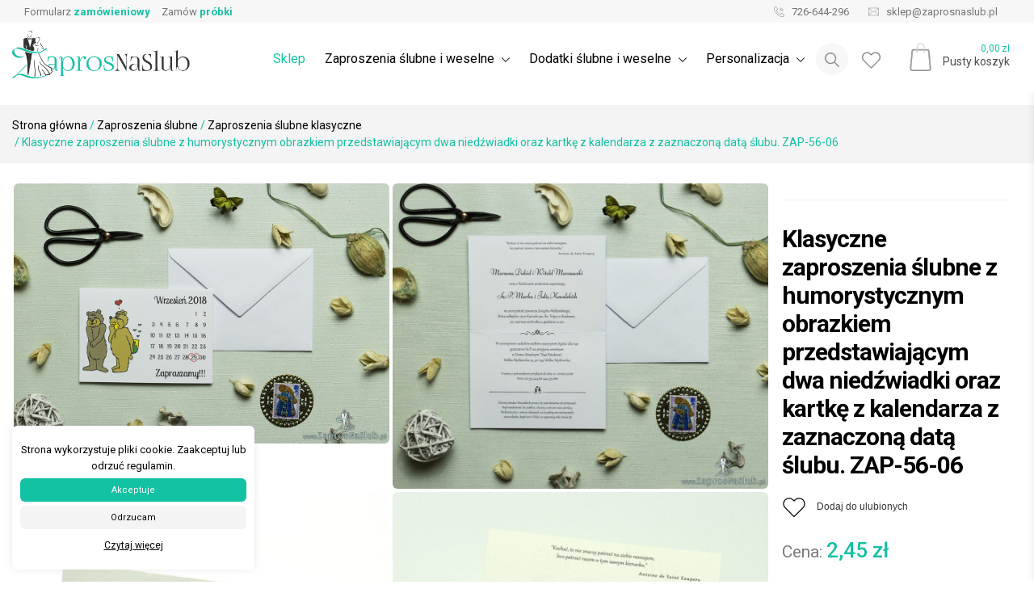

--- FILE ---
content_type: text/html; charset=UTF-8
request_url: https://zaprosnaslub.pl/produkt/klasyczne-zaproszenia-slubne-z-humorystycznym-obrazkiem-przedstawiajacym-dwa-niedzwiadki-oraz-kartke-z-kalendarza-z-zaznaczona-data-slubu-kolekcja-clasico/
body_size: 37931
content:


	
<!doctype html>
<html lang="pl-PL">
<head>
	<!-- Global site tag (gtag.js) - Google Analytics -->
	<script async src="https://www.googletagmanager.com/gtag/js?id=UA-138955775-2"></script>
	<script async>
	  window.dataLayer = window.dataLayer || [];
	  function gtag(){dataLayer.push(arguments);}
	  gtag('js', new Date());
	  gtag('config', 'UA-138955775-2');
	</script>
	<meta charset="UTF-8">
	<meta name="viewport" content="width=device-width, initial-scale=1">
	<link rel="profile" href="https://gmpg.org/xfn/11">
	
	<link rel="preconnect" href="https://fonts.googleapis.com">
	<link rel="preconnect" href="https://fonts.gstatic.com" crossorigin>
	<link href="https://fonts.googleapis.com/css2?family=Poppins:wght@300;400;600&family=Roboto:ital,wght@0,100..900;1,100..900&display=swap" rel="stylesheet">	
	
	<meta name="ROBOTS" content="index, follow">
<meta name="theme-color" content="#FFFAFA">	
<meta name="description" content="Klasyczne zaproszenia ślubne z serii Clasico stanowią doskonałą propozycję zaproszeń na każdą kieszeń. Na zaproszeniu widnieje humorystyczna grafika przedstawiająca dwa niedźwiadki oraz kartkę z kalendarza z zaznaczoną datą ślubu." /><meta name="keywords" content="Zaproszenia ślubne, Zaproszenia Ślubne personalizowane, ręcznie wykonane, winietki, zawieszki na alkohol, księgi gości">
<meta name="author" content="ZaprosNaSlub">
<meta name="viewport" content="width=device-width, initial-scale=1"><link rel="apple-touch-icon" sizes="57x57" href="https://zaprosnaslub.pl/wp-content/uploads/2020/01/ZaprosNaSlub-favicon.jpg">
<link rel="apple-touch-icon" sizes="60x60" href="https://zaprosnaslub.pl/wp-content/uploads/2020/01/ZaprosNaSlub-favicon.jpg">
<link rel="apple-touch-icon" sizes="72x72" href="https://zaprosnaslub.pl/wp-content/uploads/2020/01/ZaprosNaSlub-favicon.jpg">
<link rel="apple-touch-icon" sizes="76x76" href="https://zaprosnaslub.pl/wp-content/uploads/2020/01/ZaprosNaSlub-favicon.jpg">
<link rel="apple-touch-icon" sizes="114x114" href="https://zaprosnaslub.pl/wp-content/uploads/2020/01/ZaprosNaSlub-favicon.jpg">
<link rel="apple-touch-icon" sizes="120x120" href="https://zaprosnaslub.pl/wp-content/uploads/2020/01/ZaprosNaSlub-favicon.jpg">
<link rel="apple-touch-icon" sizes="144x144" href="https://zaprosnaslub.pl/wp-content/uploads/2020/01/ZaprosNaSlub-favicon.jpg">
<link rel="apple-touch-icon" sizes="152x152" href="https://zaprosnaslub.pl/wp-content/uploads/2020/01/ZaprosNaSlub-favicon.jpg">
<link rel="apple-touch-icon" sizes="180x180" href="https://zaprosnaslub.pl/wp-content/uploads/2020/01/ZaprosNaSlub-favicon.jpg">
<link rel="apple-touch-icon" sizes="256x256" href="https://zaprosnaslub.pl/wp-content/uploads/2020/01/ZaprosNaSlub-favicon.jpg">
<link rel="icon" type="image/png" sizes="192x192"  href="https://zaprosnaslub.pl/wp-content/uploads/2020/01/ZaprosNaSlub-favicon.jpg">
<link rel="icon" type="image/png" sizes="32x32" href="https://zaprosnaslub.pl/wp-content/uploads/2020/01/ZaprosNaSlub-favicon.jpg">
<link rel="icon" type="image/png" sizes="96x96" href="https://zaprosnaslub.pl/wp-content/uploads/2020/01/ZaprosNaSlub-favicon.jpg">
<link rel="icon" type="image/png" sizes="16x16" href="https://zaprosnaslub.pl/wp-content/uploads/2020/01/ZaprosNaSlub-favicon.jpg">	<!-- Open Graph Meta -->
<meta property="og:title" content="Klasyczne zaproszenia ślubne z humorystycznym obrazkiem przedstawiającym dwa niedźwiadki oraz kartkę z kalendarza z zaznaczoną datą ślubu. ZAP-56-06 &#8211; ZaprosNaSlub" />
<meta property="og:description" content="Klasyczne zaproszenia ślubne z serii Clasico stanowią doskonałą propozycję zaproszeń na każdą kieszeń. Na zaproszeniu widnieje humorystyczna grafika przedstawiająca dwa niedźwiadki oraz kartkę z kalendarza z zaznaczoną datą ślubu." />
<meta property="og:image" content="https://zaprosnaslub.pl/wp-content/uploads/2018/03/ZAP-56-06-Klasyczne-zaproszenia-ślubne-z-humorystycznym-obrazkiem-przedstawiającym-dwa-niedźwiadki-oraz-kartkę-z-kalendarza-z-zaznaczoną-datą-ślubu.-Kolekcja-Clasico-zaprosnaslub.pl_-1024x710.jpg" />
<meta property="og:url" content="https://zaprosnaslub.pl/produkt/klasyczne-zaproszenia-slubne-z-humorystycznym-obrazkiem-przedstawiajacym-dwa-niedzwiadki-oraz-kartke-z-kalendarza-z-zaznaczona-data-slubu-kolekcja-clasico/" />
<meta property="og:type" content="product" />
<meta property="og:site_name" content="ZaprosNaSlub" />
<!-- Twitter Card Meta -->
<meta name="twitter:card" content="summary_large_image" />
<meta name="twitter:title" content="Klasyczne zaproszenia ślubne z humorystycznym obrazkiem przedstawiającym dwa niedźwiadki oraz kartkę z kalendarza z zaznaczoną datą ślubu. ZAP-56-06 &#8211; ZaprosNaSlub" />
<meta name="twitter:description" content="Klasyczne zaproszenia ślubne z serii Clasico stanowią doskonałą propozycję zaproszeń na każdą kieszeń. Na zaproszeniu widnieje humorystyczna grafika przedstawiająca dwa niedźwiadki oraz kartkę z kalendarza z zaznaczoną datą ślubu." />
<meta name="twitter:image" content="https://zaprosnaslub.pl/wp-content/uploads/2018/03/ZAP-56-06-Klasyczne-zaproszenia-ślubne-z-humorystycznym-obrazkiem-przedstawiającym-dwa-niedźwiadki-oraz-kartkę-z-kalendarza-z-zaznaczoną-datą-ślubu.-Kolekcja-Clasico-zaprosnaslub.pl_-1024x710.jpg" />
<meta name="twitter:url" content="https://zaprosnaslub.pl/produkt/klasyczne-zaproszenia-slubne-z-humorystycznym-obrazkiem-przedstawiajacym-dwa-niedzwiadki-oraz-kartke-z-kalendarza-z-zaznaczona-data-slubu-kolekcja-clasico/" />	
	<title>Klasyczne zaproszenia ślubne z humorystycznym obrazkiem przedstawiającym dwa niedźwiadki oraz kartkę z kalendarza z zaznaczoną datą ślubu. ZAP-56-06 &#8211; ZaprosNaSlub</title>
<meta name='robots' content='max-image-preview:large' />
	<style>img:is([sizes="auto" i], [sizes^="auto," i]) { contain-intrinsic-size: 3000px 1500px }</style>
	<link rel="alternate" type="application/rss+xml" title="ZaprosNaSlub &raquo; Kanał z wpisami" href="https://zaprosnaslub.pl/feed/" />
<link rel="alternate" type="application/rss+xml" title="ZaprosNaSlub &raquo; Kanał z komentarzami" href="https://zaprosnaslub.pl/comments/feed/" />
		<!-- This site uses the Google Analytics by ExactMetrics plugin v8.7.1 - Using Analytics tracking - https://www.exactmetrics.com/ -->
							<script src="//www.googletagmanager.com/gtag/js?id=G-DSB5PTWD5K"  data-cfasync="false" data-wpfc-render="false" type="text/javascript" async></script>
			<script data-cfasync="false" data-wpfc-render="false" type="text/javascript">
				var em_version = '8.7.1';
				var em_track_user = true;
				var em_no_track_reason = '';
								var ExactMetricsDefaultLocations = {"page_location":"https:\/\/zaprosnaslub.pl\/produkt\/klasyczne-zaproszenia-slubne-z-humorystycznym-obrazkiem-przedstawiajacym-dwa-niedzwiadki-oraz-kartke-z-kalendarza-z-zaznaczona-data-slubu-kolekcja-clasico\/"};
								if ( typeof ExactMetricsPrivacyGuardFilter === 'function' ) {
					var ExactMetricsLocations = (typeof ExactMetricsExcludeQuery === 'object') ? ExactMetricsPrivacyGuardFilter( ExactMetricsExcludeQuery ) : ExactMetricsPrivacyGuardFilter( ExactMetricsDefaultLocations );
				} else {
					var ExactMetricsLocations = (typeof ExactMetricsExcludeQuery === 'object') ? ExactMetricsExcludeQuery : ExactMetricsDefaultLocations;
				}

								var disableStrs = [
										'ga-disable-G-DSB5PTWD5K',
									];

				/* Function to detect opted out users */
				function __gtagTrackerIsOptedOut() {
					for (var index = 0; index < disableStrs.length; index++) {
						if (document.cookie.indexOf(disableStrs[index] + '=true') > -1) {
							return true;
						}
					}

					return false;
				}

				/* Disable tracking if the opt-out cookie exists. */
				if (__gtagTrackerIsOptedOut()) {
					for (var index = 0; index < disableStrs.length; index++) {
						window[disableStrs[index]] = true;
					}
				}

				/* Opt-out function */
				function __gtagTrackerOptout() {
					for (var index = 0; index < disableStrs.length; index++) {
						document.cookie = disableStrs[index] + '=true; expires=Thu, 31 Dec 2099 23:59:59 UTC; path=/';
						window[disableStrs[index]] = true;
					}
				}

				if ('undefined' === typeof gaOptout) {
					function gaOptout() {
						__gtagTrackerOptout();
					}
				}
								window.dataLayer = window.dataLayer || [];

				window.ExactMetricsDualTracker = {
					helpers: {},
					trackers: {},
				};
				if (em_track_user) {
					function __gtagDataLayer() {
						dataLayer.push(arguments);
					}

					function __gtagTracker(type, name, parameters) {
						if (!parameters) {
							parameters = {};
						}

						if (parameters.send_to) {
							__gtagDataLayer.apply(null, arguments);
							return;
						}

						if (type === 'event') {
														parameters.send_to = exactmetrics_frontend.v4_id;
							var hookName = name;
							if (typeof parameters['event_category'] !== 'undefined') {
								hookName = parameters['event_category'] + ':' + name;
							}

							if (typeof ExactMetricsDualTracker.trackers[hookName] !== 'undefined') {
								ExactMetricsDualTracker.trackers[hookName](parameters);
							} else {
								__gtagDataLayer('event', name, parameters);
							}
							
						} else {
							__gtagDataLayer.apply(null, arguments);
						}
					}

					__gtagTracker('js', new Date());
					__gtagTracker('set', {
						'developer_id.dNDMyYj': true,
											});
					if ( ExactMetricsLocations.page_location ) {
						__gtagTracker('set', ExactMetricsLocations);
					}
										__gtagTracker('config', 'G-DSB5PTWD5K', {"forceSSL":"true"} );
															window.gtag = __gtagTracker;										(function () {
						/* https://developers.google.com/analytics/devguides/collection/analyticsjs/ */
						/* ga and __gaTracker compatibility shim. */
						var noopfn = function () {
							return null;
						};
						var newtracker = function () {
							return new Tracker();
						};
						var Tracker = function () {
							return null;
						};
						var p = Tracker.prototype;
						p.get = noopfn;
						p.set = noopfn;
						p.send = function () {
							var args = Array.prototype.slice.call(arguments);
							args.unshift('send');
							__gaTracker.apply(null, args);
						};
						var __gaTracker = function () {
							var len = arguments.length;
							if (len === 0) {
								return;
							}
							var f = arguments[len - 1];
							if (typeof f !== 'object' || f === null || typeof f.hitCallback !== 'function') {
								if ('send' === arguments[0]) {
									var hitConverted, hitObject = false, action;
									if ('event' === arguments[1]) {
										if ('undefined' !== typeof arguments[3]) {
											hitObject = {
												'eventAction': arguments[3],
												'eventCategory': arguments[2],
												'eventLabel': arguments[4],
												'value': arguments[5] ? arguments[5] : 1,
											}
										}
									}
									if ('pageview' === arguments[1]) {
										if ('undefined' !== typeof arguments[2]) {
											hitObject = {
												'eventAction': 'page_view',
												'page_path': arguments[2],
											}
										}
									}
									if (typeof arguments[2] === 'object') {
										hitObject = arguments[2];
									}
									if (typeof arguments[5] === 'object') {
										Object.assign(hitObject, arguments[5]);
									}
									if ('undefined' !== typeof arguments[1].hitType) {
										hitObject = arguments[1];
										if ('pageview' === hitObject.hitType) {
											hitObject.eventAction = 'page_view';
										}
									}
									if (hitObject) {
										action = 'timing' === arguments[1].hitType ? 'timing_complete' : hitObject.eventAction;
										hitConverted = mapArgs(hitObject);
										__gtagTracker('event', action, hitConverted);
									}
								}
								return;
							}

							function mapArgs(args) {
								var arg, hit = {};
								var gaMap = {
									'eventCategory': 'event_category',
									'eventAction': 'event_action',
									'eventLabel': 'event_label',
									'eventValue': 'event_value',
									'nonInteraction': 'non_interaction',
									'timingCategory': 'event_category',
									'timingVar': 'name',
									'timingValue': 'value',
									'timingLabel': 'event_label',
									'page': 'page_path',
									'location': 'page_location',
									'title': 'page_title',
									'referrer' : 'page_referrer',
								};
								for (arg in args) {
																		if (!(!args.hasOwnProperty(arg) || !gaMap.hasOwnProperty(arg))) {
										hit[gaMap[arg]] = args[arg];
									} else {
										hit[arg] = args[arg];
									}
								}
								return hit;
							}

							try {
								f.hitCallback();
							} catch (ex) {
							}
						};
						__gaTracker.create = newtracker;
						__gaTracker.getByName = newtracker;
						__gaTracker.getAll = function () {
							return [];
						};
						__gaTracker.remove = noopfn;
						__gaTracker.loaded = true;
						window['__gaTracker'] = __gaTracker;
					})();
									} else {
										console.log("");
					(function () {
						function __gtagTracker() {
							return null;
						}

						window['__gtagTracker'] = __gtagTracker;
						window['gtag'] = __gtagTracker;
					})();
									}
			</script>
				<!-- / Google Analytics by ExactMetrics -->
		<script type="text/javascript">
/* <![CDATA[ */
window._wpemojiSettings = {"baseUrl":"https:\/\/s.w.org\/images\/core\/emoji\/16.0.1\/72x72\/","ext":".png","svgUrl":"https:\/\/s.w.org\/images\/core\/emoji\/16.0.1\/svg\/","svgExt":".svg","source":{"concatemoji":"https:\/\/zaprosnaslub.pl\/wp-includes\/js\/wp-emoji-release.min.js?ver=6.8.3"}};
/*! This file is auto-generated */
!function(s,n){var o,i,e;function c(e){try{var t={supportTests:e,timestamp:(new Date).valueOf()};sessionStorage.setItem(o,JSON.stringify(t))}catch(e){}}function p(e,t,n){e.clearRect(0,0,e.canvas.width,e.canvas.height),e.fillText(t,0,0);var t=new Uint32Array(e.getImageData(0,0,e.canvas.width,e.canvas.height).data),a=(e.clearRect(0,0,e.canvas.width,e.canvas.height),e.fillText(n,0,0),new Uint32Array(e.getImageData(0,0,e.canvas.width,e.canvas.height).data));return t.every(function(e,t){return e===a[t]})}function u(e,t){e.clearRect(0,0,e.canvas.width,e.canvas.height),e.fillText(t,0,0);for(var n=e.getImageData(16,16,1,1),a=0;a<n.data.length;a++)if(0!==n.data[a])return!1;return!0}function f(e,t,n,a){switch(t){case"flag":return n(e,"\ud83c\udff3\ufe0f\u200d\u26a7\ufe0f","\ud83c\udff3\ufe0f\u200b\u26a7\ufe0f")?!1:!n(e,"\ud83c\udde8\ud83c\uddf6","\ud83c\udde8\u200b\ud83c\uddf6")&&!n(e,"\ud83c\udff4\udb40\udc67\udb40\udc62\udb40\udc65\udb40\udc6e\udb40\udc67\udb40\udc7f","\ud83c\udff4\u200b\udb40\udc67\u200b\udb40\udc62\u200b\udb40\udc65\u200b\udb40\udc6e\u200b\udb40\udc67\u200b\udb40\udc7f");case"emoji":return!a(e,"\ud83e\udedf")}return!1}function g(e,t,n,a){var r="undefined"!=typeof WorkerGlobalScope&&self instanceof WorkerGlobalScope?new OffscreenCanvas(300,150):s.createElement("canvas"),o=r.getContext("2d",{willReadFrequently:!0}),i=(o.textBaseline="top",o.font="600 32px Arial",{});return e.forEach(function(e){i[e]=t(o,e,n,a)}),i}function t(e){var t=s.createElement("script");t.src=e,t.defer=!0,s.head.appendChild(t)}"undefined"!=typeof Promise&&(o="wpEmojiSettingsSupports",i=["flag","emoji"],n.supports={everything:!0,everythingExceptFlag:!0},e=new Promise(function(e){s.addEventListener("DOMContentLoaded",e,{once:!0})}),new Promise(function(t){var n=function(){try{var e=JSON.parse(sessionStorage.getItem(o));if("object"==typeof e&&"number"==typeof e.timestamp&&(new Date).valueOf()<e.timestamp+604800&&"object"==typeof e.supportTests)return e.supportTests}catch(e){}return null}();if(!n){if("undefined"!=typeof Worker&&"undefined"!=typeof OffscreenCanvas&&"undefined"!=typeof URL&&URL.createObjectURL&&"undefined"!=typeof Blob)try{var e="postMessage("+g.toString()+"("+[JSON.stringify(i),f.toString(),p.toString(),u.toString()].join(",")+"));",a=new Blob([e],{type:"text/javascript"}),r=new Worker(URL.createObjectURL(a),{name:"wpTestEmojiSupports"});return void(r.onmessage=function(e){c(n=e.data),r.terminate(),t(n)})}catch(e){}c(n=g(i,f,p,u))}t(n)}).then(function(e){for(var t in e)n.supports[t]=e[t],n.supports.everything=n.supports.everything&&n.supports[t],"flag"!==t&&(n.supports.everythingExceptFlag=n.supports.everythingExceptFlag&&n.supports[t]);n.supports.everythingExceptFlag=n.supports.everythingExceptFlag&&!n.supports.flag,n.DOMReady=!1,n.readyCallback=function(){n.DOMReady=!0}}).then(function(){return e}).then(function(){var e;n.supports.everything||(n.readyCallback(),(e=n.source||{}).concatemoji?t(e.concatemoji):e.wpemoji&&e.twemoji&&(t(e.twemoji),t(e.wpemoji)))}))}((window,document),window._wpemojiSettings);
/* ]]> */
</script>
<style id='wp-emoji-styles-inline-css' type='text/css'>

	img.wp-smiley, img.emoji {
		display: inline !important;
		border: none !important;
		box-shadow: none !important;
		height: 1em !important;
		width: 1em !important;
		margin: 0 0.07em !important;
		vertical-align: -0.1em !important;
		background: none !important;
		padding: 0 !important;
	}
</style>
<link rel='stylesheet' id='wp-block-library-css' href='https://zaprosnaslub.pl/wp-includes/css/dist/block-library/style.min.css?ver=6.8.3' type='text/css' media='all' />
<style id='classic-theme-styles-inline-css' type='text/css'>
/*! This file is auto-generated */
.wp-block-button__link{color:#fff;background-color:#32373c;border-radius:9999px;box-shadow:none;text-decoration:none;padding:calc(.667em + 2px) calc(1.333em + 2px);font-size:1.125em}.wp-block-file__button{background:#32373c;color:#fff;text-decoration:none}
</style>
<style id='global-styles-inline-css' type='text/css'>
:root{--wp--preset--aspect-ratio--square: 1;--wp--preset--aspect-ratio--4-3: 4/3;--wp--preset--aspect-ratio--3-4: 3/4;--wp--preset--aspect-ratio--3-2: 3/2;--wp--preset--aspect-ratio--2-3: 2/3;--wp--preset--aspect-ratio--16-9: 16/9;--wp--preset--aspect-ratio--9-16: 9/16;--wp--preset--color--black: #000000;--wp--preset--color--cyan-bluish-gray: #abb8c3;--wp--preset--color--white: #ffffff;--wp--preset--color--pale-pink: #f78da7;--wp--preset--color--vivid-red: #cf2e2e;--wp--preset--color--luminous-vivid-orange: #ff6900;--wp--preset--color--luminous-vivid-amber: #fcb900;--wp--preset--color--light-green-cyan: #7bdcb5;--wp--preset--color--vivid-green-cyan: #00d084;--wp--preset--color--pale-cyan-blue: #8ed1fc;--wp--preset--color--vivid-cyan-blue: #0693e3;--wp--preset--color--vivid-purple: #9b51e0;--wp--preset--gradient--vivid-cyan-blue-to-vivid-purple: linear-gradient(135deg,rgba(6,147,227,1) 0%,rgb(155,81,224) 100%);--wp--preset--gradient--light-green-cyan-to-vivid-green-cyan: linear-gradient(135deg,rgb(122,220,180) 0%,rgb(0,208,130) 100%);--wp--preset--gradient--luminous-vivid-amber-to-luminous-vivid-orange: linear-gradient(135deg,rgba(252,185,0,1) 0%,rgba(255,105,0,1) 100%);--wp--preset--gradient--luminous-vivid-orange-to-vivid-red: linear-gradient(135deg,rgba(255,105,0,1) 0%,rgb(207,46,46) 100%);--wp--preset--gradient--very-light-gray-to-cyan-bluish-gray: linear-gradient(135deg,rgb(238,238,238) 0%,rgb(169,184,195) 100%);--wp--preset--gradient--cool-to-warm-spectrum: linear-gradient(135deg,rgb(74,234,220) 0%,rgb(151,120,209) 20%,rgb(207,42,186) 40%,rgb(238,44,130) 60%,rgb(251,105,98) 80%,rgb(254,248,76) 100%);--wp--preset--gradient--blush-light-purple: linear-gradient(135deg,rgb(255,206,236) 0%,rgb(152,150,240) 100%);--wp--preset--gradient--blush-bordeaux: linear-gradient(135deg,rgb(254,205,165) 0%,rgb(254,45,45) 50%,rgb(107,0,62) 100%);--wp--preset--gradient--luminous-dusk: linear-gradient(135deg,rgb(255,203,112) 0%,rgb(199,81,192) 50%,rgb(65,88,208) 100%);--wp--preset--gradient--pale-ocean: linear-gradient(135deg,rgb(255,245,203) 0%,rgb(182,227,212) 50%,rgb(51,167,181) 100%);--wp--preset--gradient--electric-grass: linear-gradient(135deg,rgb(202,248,128) 0%,rgb(113,206,126) 100%);--wp--preset--gradient--midnight: linear-gradient(135deg,rgb(2,3,129) 0%,rgb(40,116,252) 100%);--wp--preset--font-size--small: 13px;--wp--preset--font-size--medium: 20px;--wp--preset--font-size--large: 36px;--wp--preset--font-size--x-large: 42px;--wp--preset--spacing--20: 0.44rem;--wp--preset--spacing--30: 0.67rem;--wp--preset--spacing--40: 1rem;--wp--preset--spacing--50: 1.5rem;--wp--preset--spacing--60: 2.25rem;--wp--preset--spacing--70: 3.38rem;--wp--preset--spacing--80: 5.06rem;--wp--preset--shadow--natural: 6px 6px 9px rgba(0, 0, 0, 0.2);--wp--preset--shadow--deep: 12px 12px 50px rgba(0, 0, 0, 0.4);--wp--preset--shadow--sharp: 6px 6px 0px rgba(0, 0, 0, 0.2);--wp--preset--shadow--outlined: 6px 6px 0px -3px rgba(255, 255, 255, 1), 6px 6px rgba(0, 0, 0, 1);--wp--preset--shadow--crisp: 6px 6px 0px rgba(0, 0, 0, 1);}:where(.is-layout-flex){gap: 0.5em;}:where(.is-layout-grid){gap: 0.5em;}body .is-layout-flex{display: flex;}.is-layout-flex{flex-wrap: wrap;align-items: center;}.is-layout-flex > :is(*, div){margin: 0;}body .is-layout-grid{display: grid;}.is-layout-grid > :is(*, div){margin: 0;}:where(.wp-block-columns.is-layout-flex){gap: 2em;}:where(.wp-block-columns.is-layout-grid){gap: 2em;}:where(.wp-block-post-template.is-layout-flex){gap: 1.25em;}:where(.wp-block-post-template.is-layout-grid){gap: 1.25em;}.has-black-color{color: var(--wp--preset--color--black) !important;}.has-cyan-bluish-gray-color{color: var(--wp--preset--color--cyan-bluish-gray) !important;}.has-white-color{color: var(--wp--preset--color--white) !important;}.has-pale-pink-color{color: var(--wp--preset--color--pale-pink) !important;}.has-vivid-red-color{color: var(--wp--preset--color--vivid-red) !important;}.has-luminous-vivid-orange-color{color: var(--wp--preset--color--luminous-vivid-orange) !important;}.has-luminous-vivid-amber-color{color: var(--wp--preset--color--luminous-vivid-amber) !important;}.has-light-green-cyan-color{color: var(--wp--preset--color--light-green-cyan) !important;}.has-vivid-green-cyan-color{color: var(--wp--preset--color--vivid-green-cyan) !important;}.has-pale-cyan-blue-color{color: var(--wp--preset--color--pale-cyan-blue) !important;}.has-vivid-cyan-blue-color{color: var(--wp--preset--color--vivid-cyan-blue) !important;}.has-vivid-purple-color{color: var(--wp--preset--color--vivid-purple) !important;}.has-black-background-color{background-color: var(--wp--preset--color--black) !important;}.has-cyan-bluish-gray-background-color{background-color: var(--wp--preset--color--cyan-bluish-gray) !important;}.has-white-background-color{background-color: var(--wp--preset--color--white) !important;}.has-pale-pink-background-color{background-color: var(--wp--preset--color--pale-pink) !important;}.has-vivid-red-background-color{background-color: var(--wp--preset--color--vivid-red) !important;}.has-luminous-vivid-orange-background-color{background-color: var(--wp--preset--color--luminous-vivid-orange) !important;}.has-luminous-vivid-amber-background-color{background-color: var(--wp--preset--color--luminous-vivid-amber) !important;}.has-light-green-cyan-background-color{background-color: var(--wp--preset--color--light-green-cyan) !important;}.has-vivid-green-cyan-background-color{background-color: var(--wp--preset--color--vivid-green-cyan) !important;}.has-pale-cyan-blue-background-color{background-color: var(--wp--preset--color--pale-cyan-blue) !important;}.has-vivid-cyan-blue-background-color{background-color: var(--wp--preset--color--vivid-cyan-blue) !important;}.has-vivid-purple-background-color{background-color: var(--wp--preset--color--vivid-purple) !important;}.has-black-border-color{border-color: var(--wp--preset--color--black) !important;}.has-cyan-bluish-gray-border-color{border-color: var(--wp--preset--color--cyan-bluish-gray) !important;}.has-white-border-color{border-color: var(--wp--preset--color--white) !important;}.has-pale-pink-border-color{border-color: var(--wp--preset--color--pale-pink) !important;}.has-vivid-red-border-color{border-color: var(--wp--preset--color--vivid-red) !important;}.has-luminous-vivid-orange-border-color{border-color: var(--wp--preset--color--luminous-vivid-orange) !important;}.has-luminous-vivid-amber-border-color{border-color: var(--wp--preset--color--luminous-vivid-amber) !important;}.has-light-green-cyan-border-color{border-color: var(--wp--preset--color--light-green-cyan) !important;}.has-vivid-green-cyan-border-color{border-color: var(--wp--preset--color--vivid-green-cyan) !important;}.has-pale-cyan-blue-border-color{border-color: var(--wp--preset--color--pale-cyan-blue) !important;}.has-vivid-cyan-blue-border-color{border-color: var(--wp--preset--color--vivid-cyan-blue) !important;}.has-vivid-purple-border-color{border-color: var(--wp--preset--color--vivid-purple) !important;}.has-vivid-cyan-blue-to-vivid-purple-gradient-background{background: var(--wp--preset--gradient--vivid-cyan-blue-to-vivid-purple) !important;}.has-light-green-cyan-to-vivid-green-cyan-gradient-background{background: var(--wp--preset--gradient--light-green-cyan-to-vivid-green-cyan) !important;}.has-luminous-vivid-amber-to-luminous-vivid-orange-gradient-background{background: var(--wp--preset--gradient--luminous-vivid-amber-to-luminous-vivid-orange) !important;}.has-luminous-vivid-orange-to-vivid-red-gradient-background{background: var(--wp--preset--gradient--luminous-vivid-orange-to-vivid-red) !important;}.has-very-light-gray-to-cyan-bluish-gray-gradient-background{background: var(--wp--preset--gradient--very-light-gray-to-cyan-bluish-gray) !important;}.has-cool-to-warm-spectrum-gradient-background{background: var(--wp--preset--gradient--cool-to-warm-spectrum) !important;}.has-blush-light-purple-gradient-background{background: var(--wp--preset--gradient--blush-light-purple) !important;}.has-blush-bordeaux-gradient-background{background: var(--wp--preset--gradient--blush-bordeaux) !important;}.has-luminous-dusk-gradient-background{background: var(--wp--preset--gradient--luminous-dusk) !important;}.has-pale-ocean-gradient-background{background: var(--wp--preset--gradient--pale-ocean) !important;}.has-electric-grass-gradient-background{background: var(--wp--preset--gradient--electric-grass) !important;}.has-midnight-gradient-background{background: var(--wp--preset--gradient--midnight) !important;}.has-small-font-size{font-size: var(--wp--preset--font-size--small) !important;}.has-medium-font-size{font-size: var(--wp--preset--font-size--medium) !important;}.has-large-font-size{font-size: var(--wp--preset--font-size--large) !important;}.has-x-large-font-size{font-size: var(--wp--preset--font-size--x-large) !important;}
:where(.wp-block-post-template.is-layout-flex){gap: 1.25em;}:where(.wp-block-post-template.is-layout-grid){gap: 1.25em;}
:where(.wp-block-columns.is-layout-flex){gap: 2em;}:where(.wp-block-columns.is-layout-grid){gap: 2em;}
:root :where(.wp-block-pullquote){font-size: 1.5em;line-height: 1.6;}
</style>
<link rel='stylesheet' id='contact-form-7-css' href='https://zaprosnaslub.pl/wp-content/plugins/contact-form-7/includes/css/styles.css?ver=6.1.4' type='text/css' media='all' />
<link rel='stylesheet' id='cookie-law-info-css' href='https://zaprosnaslub.pl/wp-content/plugins/cookie-law-info/legacy/public/css/cookie-law-info-public.css?ver=3.3.4' type='text/css' media='all' />
<link rel='stylesheet' id='cookie-law-info-gdpr-css' href='https://zaprosnaslub.pl/wp-content/plugins/cookie-law-info/legacy/public/css/cookie-law-info-gdpr.css?ver=3.3.4' type='text/css' media='all' />
<link rel='stylesheet' id='photoswipe-css' href='https://zaprosnaslub.pl/wp-content/plugins/woocommerce/assets/css/photoswipe/photoswipe.min.css?ver=10.0.5' type='text/css' media='all' />
<link rel='stylesheet' id='photoswipe-default-skin-css' href='https://zaprosnaslub.pl/wp-content/plugins/woocommerce/assets/css/photoswipe/default-skin/default-skin.min.css?ver=10.0.5' type='text/css' media='all' />
<style id='woocommerce-inline-inline-css' type='text/css'>
.woocommerce form .form-row .required { visibility: visible; }
</style>
<link rel='stylesheet' id='dashicons-css' href='https://zaprosnaslub.pl/wp-includes/css/dashicons.min.css?ver=6.8.3' type='text/css' media='all' />
<link rel='stylesheet' id='woocommerce-addons-css-css' href='https://zaprosnaslub.pl/wp-content/plugins/woocommerce-product-addons/assets/css/frontend/frontend.css?ver=5.0.2' type='text/css' media='all' />
<link rel='stylesheet' id='brands-styles-css' href='https://zaprosnaslub.pl/wp-content/plugins/woocommerce/assets/css/brands.css?ver=10.0.5' type='text/css' media='all' />
<link rel='stylesheet' id='zapros-bootsrapcss-css' href='https://zaprosnaslub.pl/wp-content/themes/zapros/assets/css/bootstrap.min.css?ver=6.8.3' type='text/css' media='all' />
<link rel='stylesheet' id='zapros-normalize-css' href='https://zaprosnaslub.pl/wp-content/themes/zapros/assets/css/normalize.css?ver=6.8.3' type='text/css' media='all' />
<link rel='stylesheet' id='zapros-owlcarousel-css' href='https://zaprosnaslub.pl/wp-content/themes/zapros/assets/css/owl.carousel.min.css?ver=6.8.3' type='text/css' media='all' />
<link rel='stylesheet' id='zapros-owlcarouseltheme-css' href='https://zaprosnaslub.pl/wp-content/themes/zapros/assets/css/owl.theme.default.min.css?ver=6.8.3' type='text/css' media='all' />
<link rel='stylesheet' id='zapros-lightcss-css' href='https://zaprosnaslub.pl/wp-content/themes/zapros/assets/css/simple-lightbox.min.css?ver=6.8.3' type='text/css' media='all' />
<link rel='stylesheet' id='zapros-style-css' href='https://zaprosnaslub.pl/wp-content/themes/zapros/style.css?ver=6.8.3' type='text/css' media='all' />
<link rel='stylesheet' id='zapros-woocommerce-style-css' href='https://zaprosnaslub.pl/wp-content/themes/zapros/woocommerce.css?ver=6.8.3' type='text/css' media='all' />
<style id='zapros-woocommerce-style-inline-css' type='text/css'>
@font-face {
			font-family: "star";
			src: url("https://zaprosnaslub.pl/wp-content/plugins/woocommerce/assets/fonts/star.eot");
			src: url("https://zaprosnaslub.pl/wp-content/plugins/woocommerce/assets/fonts/star.eot?#iefix") format("embedded-opentype"),
				url("https://zaprosnaslub.pl/wp-content/plugins/woocommerce/assets/fonts/star.woff") format("woff"),
				url("https://zaprosnaslub.pl/wp-content/plugins/woocommerce/assets/fonts/star.ttf") format("truetype"),
				url("https://zaprosnaslub.pl/wp-content/plugins/woocommerce/assets/fonts/star.svg#star") format("svg");
			font-weight: normal;
			font-style: normal;
		}
</style>
<script type="text/javascript" src="https://zaprosnaslub.pl/wp-content/plugins/google-analytics-dashboard-for-wp/assets/js/frontend-gtag.min.js?ver=8.7.1" id="exactmetrics-frontend-script-js" async="async" data-wp-strategy="async"></script>
<script data-cfasync="false" data-wpfc-render="false" type="text/javascript" id='exactmetrics-frontend-script-js-extra'>/* <![CDATA[ */
var exactmetrics_frontend = {"js_events_tracking":"true","download_extensions":"zip,mp3,mpeg,pdf,docx,pptx,xlsx,rar","inbound_paths":"[{\"path\":\"\\\/go\\\/\",\"label\":\"affiliate\"},{\"path\":\"\\\/recommend\\\/\",\"label\":\"affiliate\"}]","home_url":"https:\/\/zaprosnaslub.pl","hash_tracking":"false","v4_id":"G-DSB5PTWD5K"};/* ]]> */
</script>
<script type="text/javascript" src="https://zaprosnaslub.pl/wp-includes/js/jquery/jquery.min.js?ver=3.7.1" id="jquery-core-js"></script>
<script type="text/javascript" src="https://zaprosnaslub.pl/wp-includes/js/jquery/jquery-migrate.min.js?ver=3.4.1" id="jquery-migrate-js"></script>
<script type="text/javascript" id="cookie-law-info-js-extra">
/* <![CDATA[ */
var Cli_Data = {"nn_cookie_ids":[],"cookielist":[],"non_necessary_cookies":[],"ccpaEnabled":"","ccpaRegionBased":"","ccpaBarEnabled":"","strictlyEnabled":["necessary","obligatoire"],"ccpaType":"gdpr","js_blocking":"1","custom_integration":"","triggerDomRefresh":"","secure_cookies":""};
var cli_cookiebar_settings = {"animate_speed_hide":"500","animate_speed_show":"500","background":"#FFF","border":"#b1a6a6c2","border_on":"","button_1_button_colour":"#13c1a3","button_1_button_hover":"#0f9a82","button_1_link_colour":"#fff","button_1_as_button":"1","button_1_new_win":"","button_2_button_colour":"#333","button_2_button_hover":"#292929","button_2_link_colour":"#444","button_2_as_button":"","button_2_hidebar":"","button_3_button_colour":"#f4f4f4","button_3_button_hover":"#c3c3c3","button_3_link_colour":"#000000","button_3_as_button":"1","button_3_new_win":"","button_4_button_colour":"#000","button_4_button_hover":"#000000","button_4_link_colour":"#333333","button_4_as_button":"","button_7_button_colour":"#61a229","button_7_button_hover":"#4e8221","button_7_link_colour":"#fff","button_7_as_button":"1","button_7_new_win":"","font_family":"inherit","header_fix":"","notify_animate_hide":"1","notify_animate_show":"","notify_div_id":"#cookie-law-info-bar","notify_position_horizontal":"right","notify_position_vertical":"bottom","scroll_close":"","scroll_close_reload":"","accept_close_reload":"","reject_close_reload":"","showagain_tab":"","showagain_background":"#fff","showagain_border":"#000","showagain_div_id":"#cookie-law-info-again","showagain_x_position":"100px","text":"#333333","show_once_yn":"","show_once":"10000","logging_on":"","as_popup":"","popup_overlay":"1","bar_heading_text":"","cookie_bar_as":"banner","popup_showagain_position":"bottom-right","widget_position":"left"};
var log_object = {"ajax_url":"https:\/\/zaprosnaslub.pl\/wp-admin\/admin-ajax.php"};
/* ]]> */
</script>
<script type="text/javascript" src="https://zaprosnaslub.pl/wp-content/plugins/cookie-law-info/legacy/public/js/cookie-law-info-public.js?ver=3.3.4" id="cookie-law-info-js"></script>
<script type="text/javascript" src="https://zaprosnaslub.pl/wp-content/plugins/woocommerce/assets/js/jquery-blockui/jquery.blockUI.min.js?ver=2.7.0-wc.10.0.5" id="jquery-blockui-js" defer="defer" data-wp-strategy="defer"></script>
<script type="text/javascript" id="wc-add-to-cart-js-extra">
/* <![CDATA[ */
var wc_add_to_cart_params = {"ajax_url":"\/wp-admin\/admin-ajax.php","wc_ajax_url":"\/?wc-ajax=%%endpoint%%","i18n_view_cart":"Zobacz koszyk","cart_url":"https:\/\/zaprosnaslub.pl\/koszyk\/","is_cart":"","cart_redirect_after_add":"no"};
/* ]]> */
</script>
<script type="text/javascript" src="https://zaprosnaslub.pl/wp-content/plugins/woocommerce/assets/js/frontend/add-to-cart.min.js?ver=10.0.5" id="wc-add-to-cart-js" defer="defer" data-wp-strategy="defer"></script>
<script type="text/javascript" src="https://zaprosnaslub.pl/wp-content/plugins/woocommerce/assets/js/zoom/jquery.zoom.min.js?ver=1.7.21-wc.10.0.5" id="zoom-js" defer="defer" data-wp-strategy="defer"></script>
<script type="text/javascript" src="https://zaprosnaslub.pl/wp-content/plugins/woocommerce/assets/js/flexslider/jquery.flexslider.min.js?ver=2.7.2-wc.10.0.5" id="flexslider-js" defer="defer" data-wp-strategy="defer"></script>
<script type="text/javascript" src="https://zaprosnaslub.pl/wp-content/plugins/woocommerce/assets/js/photoswipe/photoswipe.min.js?ver=4.1.1-wc.10.0.5" id="photoswipe-js" defer="defer" data-wp-strategy="defer"></script>
<script type="text/javascript" src="https://zaprosnaslub.pl/wp-content/plugins/woocommerce/assets/js/photoswipe/photoswipe-ui-default.min.js?ver=4.1.1-wc.10.0.5" id="photoswipe-ui-default-js" defer="defer" data-wp-strategy="defer"></script>
<script type="text/javascript" id="wc-single-product-js-extra">
/* <![CDATA[ */
var wc_single_product_params = {"i18n_required_rating_text":"Prosz\u0119 wybra\u0107 ocen\u0119","i18n_rating_options":["1 z 5 gwiazdek","2 z 5 gwiazdek","3 z 5 gwiazdek","4 z 5 gwiazdek","5 z 5 gwiazdek"],"i18n_product_gallery_trigger_text":"Wy\u015bwietl pe\u0142noekranow\u0105 galeri\u0119 obrazk\u00f3w","review_rating_required":"yes","flexslider":{"rtl":false,"animation":"slide","smoothHeight":true,"directionNav":false,"controlNav":"thumbnails","slideshow":false,"animationSpeed":500,"animationLoop":false,"allowOneSlide":false},"zoom_enabled":"1","zoom_options":[],"photoswipe_enabled":"1","photoswipe_options":{"shareEl":false,"closeOnScroll":false,"history":false,"hideAnimationDuration":0,"showAnimationDuration":0},"flexslider_enabled":"1"};
/* ]]> */
</script>
<script type="text/javascript" src="https://zaprosnaslub.pl/wp-content/plugins/woocommerce/assets/js/frontend/single-product.min.js?ver=10.0.5" id="wc-single-product-js" defer="defer" data-wp-strategy="defer"></script>
<script type="text/javascript" src="https://zaprosnaslub.pl/wp-content/plugins/woocommerce/assets/js/js-cookie/js.cookie.min.js?ver=2.1.4-wc.10.0.5" id="js-cookie-js" defer="defer" data-wp-strategy="defer"></script>
<script type="text/javascript" id="woocommerce-js-extra">
/* <![CDATA[ */
var woocommerce_params = {"ajax_url":"\/wp-admin\/admin-ajax.php","wc_ajax_url":"\/?wc-ajax=%%endpoint%%","i18n_password_show":"Poka\u017c has\u0142o","i18n_password_hide":"Ukryj has\u0142o"};
/* ]]> */
</script>
<script type="text/javascript" src="https://zaprosnaslub.pl/wp-content/plugins/woocommerce/assets/js/frontend/woocommerce.min.js?ver=10.0.5" id="woocommerce-js" defer="defer" data-wp-strategy="defer"></script>
<script type="text/javascript" id="wptao_events-js-extra">
/* <![CDATA[ */
var wtbpWptao = {"ajaxEndpoint":"https:\/\/zaprosnaslub.pl\/wp-admin\/admin-ajax.php"};
/* ]]> */
</script>
<script type="text/javascript" src="https://zaprosnaslub.pl/wp-content/plugins/wp-tao/assets/js/events.js?ver=6.8.3" id="wptao_events-js"></script>
<script type="text/javascript" src="https://zaprosnaslub.pl/wp-content/themes/zapros/assets/js/vendor/modernizr-3.6.0.min.js?ver=6.8.3" id="zapros-modernizr-js"></script>
<script type="text/javascript" src="https://zaprosnaslub.pl/wp-content/themes/zapros/assets/js/jquery-3.4.1.min.js?ver=6.8.3" id="zapros-jquery-js"></script>
<script type="text/javascript" src="https://zaprosnaslub.pl/wp-content/themes/zapros/assets/js/bootstrap.min.js?ver=6.8.3" id="zapros-bootstrapjs-js"></script>
<script type="text/javascript" src="https://zaprosnaslub.pl/wp-content/themes/zapros/assets/js/simple-lightbox.min.js?ver=6.8.3" id="zapros-lightjs-js"></script>
<script type="text/javascript" src="https://zaprosnaslub.pl/wp-content/themes/zapros/assets/js/owl.carousel.min.js?ver=6.8.3" id="zapros-owlcarouseljs-js"></script>
<link rel="EditURI" type="application/rsd+xml" title="RSD" href="https://zaprosnaslub.pl/xmlrpc.php?rsd" />
<meta name="generator" content="WordPress 6.8.3" />
<meta name="generator" content="WooCommerce 10.0.5" />
<link rel="canonical" href="https://zaprosnaslub.pl/produkt/klasyczne-zaproszenia-slubne-z-humorystycznym-obrazkiem-przedstawiajacym-dwa-niedzwiadki-oraz-kartke-z-kalendarza-z-zaznaczona-data-slubu-kolekcja-clasico/" />
<link rel='shortlink' href='https://zaprosnaslub.pl/?p=1678' />
<link rel="alternate" title="oEmbed (JSON)" type="application/json+oembed" href="https://zaprosnaslub.pl/wp-json/oembed/1.0/embed?url=https%3A%2F%2Fzaprosnaslub.pl%2Fprodukt%2Fklasyczne-zaproszenia-slubne-z-humorystycznym-obrazkiem-przedstawiajacym-dwa-niedzwiadki-oraz-kartke-z-kalendarza-z-zaznaczona-data-slubu-kolekcja-clasico%2F" />
<link rel="alternate" title="oEmbed (XML)" type="text/xml+oembed" href="https://zaprosnaslub.pl/wp-json/oembed/1.0/embed?url=https%3A%2F%2Fzaprosnaslub.pl%2Fprodukt%2Fklasyczne-zaproszenia-slubne-z-humorystycznym-obrazkiem-przedstawiajacym-dwa-niedzwiadki-oraz-kartke-z-kalendarza-z-zaznaczona-data-slubu-kolekcja-clasico%2F&#038;format=xml" />
<!-- Google site verification - Google for WooCommerce -->
<meta name="google-site-verification" content="UDIw07NTJhfE2Pqb241_qa4KGISooxNrof8CtyKoO08" />
	<noscript><style>.woocommerce-product-gallery{ opacity: 1 !important; }</style></noscript>
	<link rel="icon" href="https://zaprosnaslub.pl/wp-content/uploads/2020/01/ZaprosNaSlub-favicon-100x100.jpg" sizes="32x32" />
<link rel="icon" href="https://zaprosnaslub.pl/wp-content/uploads/2020/01/ZaprosNaSlub-favicon-300x300.jpg" sizes="192x192" />
<link rel="apple-touch-icon" href="https://zaprosnaslub.pl/wp-content/uploads/2020/01/ZaprosNaSlub-favicon-300x300.jpg" />
<meta name="msapplication-TileImage" content="https://zaprosnaslub.pl/wp-content/uploads/2020/01/ZaprosNaSlub-favicon-300x300.jpg" />
		<style type="text/css" id="wp-custom-css">
			* {
	-webkit-font-smoothing: antialiased;
-moz-osx-font-smoothing: grayscale;
	-webkit-font-smoothing: auto;
-moz-osx-font-smoothing: auto;
}		</style>
		
		<!-- Global site tag (gtag.js) - Google Ads: AW-16902020236 - Google for WooCommerce -->
		<script async src="https://www.googletagmanager.com/gtag/js?id=AW-16902020236"></script>
		<script>
			window.dataLayer = window.dataLayer || [];
			function gtag() { dataLayer.push(arguments); }
			gtag( 'consent', 'default', {
				analytics_storage: 'denied',
				ad_storage: 'denied',
				ad_user_data: 'denied',
				ad_personalization: 'denied',
				region: ['AT', 'BE', 'BG', 'HR', 'CY', 'CZ', 'DK', 'EE', 'FI', 'FR', 'DE', 'GR', 'HU', 'IS', 'IE', 'IT', 'LV', 'LI', 'LT', 'LU', 'MT', 'NL', 'NO', 'PL', 'PT', 'RO', 'SK', 'SI', 'ES', 'SE', 'GB', 'CH'],
				wait_for_update: 500,
			} );
			gtag('js', new Date());
			gtag('set', 'developer_id.dOGY3NW', true);
			gtag("config", "AW-16902020236", { "groups": "GLA", "send_page_view": false });		</script>

		</head>
	
<body data-rsssl=1 class="wp-singular product-template-default single single-product postid-1678 wp-theme-zapros theme-zapros woocommerce woocommerce-page woocommerce-no-js woocommerce-active">		
<div id="page" class="site">
	<a class="skip-link screen-reader-text" href="#content">Skip to content</a>	

	<header id="masthead" class="site-header">
				<section class="sec-h-info">
			
	<div class="container-fluid">
		<div class="row w1180">
			
			<div class="col-md-12 rgt mob-np tab-nav-th">
				
				<div class="box-nav-th">
					<a class="a-wysylka" href="/formularz" title="Formularz zamówieniowy sklepu">					
						Formularz <b>zamówieniowy</b>
					</a>
					<a class="a-wysylka" href="/zamow-probki/" title="Zamów próbki">					
						Zamów <b>próbki</b>
					</a>
				</div>				
				<div class="box-nav-th-rgt">
					<a class="a-wysylka a-wys-b"  href="tel:726644296" title="Numer telefonu">
						<figure>
							<img 
								class="pic-th-kon"
								src="/wp-content/uploads/2019/10/droga-telefon.png"
								alt="Numer telefonu"
								title="Numer telefonu"
							/>
						</figure>
							726-644-296
					</a>
					<a class="a-wysylka a-wys-b" href="mailto:sklep@zaprosnaslub.pl" title="Adres e-mail">	
						<figure>
							<img 
								class="pic-th-kon"
								src="/wp-content/uploads/2019/10/mail-telefon.png"
								alt="Adres e-mail"
								title="Adres e-mail"
							/>
					</figure>
						sklep@zaprosnaslub.pl
					</a>
				</div>
				
				<div class="box-th-wys">
									</div> <!-- .box-th-wys -->
				
			</div>
			
		</div> <!-- .row .w1180 -->
	</div>
			
</section>
<section class="sec-h">

	<div class="container-fluid">
		<div class="row w1180">
			<div class="col-md-12 mob-np rel rgt tab-nav-h">
				
				<div class="box-logo-h">
					<a class="a-h-loho" href="/" title="Logo - Zaproszenia Ślubne ZaprosNaSlub">
						<figure>
							<img
								class="logo-h"
								src="/wp-content/uploads/2020/01/Logo-ZaprosNaSlub-2020.png"
								alt="Logo - Zaproszenia Ślubne ZaprosNaSlub"								
							/>
						</figure>
					</a>
				</div>
				
				<div class="box-nav-h">
					<nav>
	<ul class="ul-h">
		<li>
			<a class="a-h a-mm-sklep" href="/sklep" title="Sklep">
				Sklep
			</a>
		</li>
		<li class="clc-mm-zs">
			<p class="p-h p-h-zns" title="Zaproszenia ślubne i weselne">
				Zaproszenia ślubne i weselne		
				<svg class="svg-h svg-h-zns" version="1.1" id="Layer_1" x="0px" y="0px" viewBox="0 0 512.011 512.011" style="enable-background:new 0 0 512.011 512.011;" xml:space="preserve">
					<g><g><path d="M505.755,123.592c-8.341-8.341-21.824-8.341-30.165,0L256.005,343.176L36.421,123.592c-8.341-8.341-21.824-8.341-30.165,0
				s-8.341,21.824,0,30.165l234.667,234.667c4.16,4.16,9.621,6.251,15.083,6.251c5.462,0,10.923-2.091,15.083-6.251l234.667-234.667
				C514.096,145.416,514.096,131.933,505.755,123.592z"/></g></g><g></g><g></g><g></g><g></g><g></g><g></g><g></g><g></g><g></g><g></g><g></g><g></g><g></g><g></g><g></g>
				</svg>
			</p>								
		</li>
		<li class="clc-mm-dodatki">
			<p class="p-h p-h-dodatki" title="Dodatki ślubne i weselne">
				Dodatki ślubne i weselne
				<svg class="svg-h svg-h-dodatki" version="1.1" id="Layer_1" x="0px" y="0px" viewBox="0 0 512.011 512.011" style="enable-background:new 0 0 512.011 512.011;" xml:space="preserve">
					<g><g><path d="M505.755,123.592c-8.341-8.341-21.824-8.341-30.165,0L256.005,343.176L36.421,123.592c-8.341-8.341-21.824-8.341-30.165,0
				s-8.341,21.824,0,30.165l234.667,234.667c4.16,4.16,9.621,6.251,15.083,6.251c5.462,0,10.923-2.091,15.083-6.251l234.667-234.667
				C514.096,145.416,514.096,131.933,505.755,123.592z"/></g></g><g></g><g></g><g></g><g></g><g></g><g></g><g></g><g></g><g></g><g></g><g></g><g></g><g></g><g></g><g></g>
				</svg>
			</p>
		</li>
		<li class="clc-mm-perso">
			<p class="p-h p-h-perso" title="Personalizacja">
				Personalizacja
				<svg class="svg-h svg-h-perso" version="1.1" id="Layer_1" x="0px" y="0px" viewBox="0 0 512.011 512.011" style="enable-background:new 0 0 512.011 512.011;" xml:space="preserve">
					<g><g><path d="M505.755,123.592c-8.341-8.341-21.824-8.341-30.165,0L256.005,343.176L36.421,123.592c-8.341-8.341-21.824-8.341-30.165,0
				s-8.341,21.824,0,30.165l234.667,234.667c4.16,4.16,9.621,6.251,15.083,6.251c5.462,0,10.923-2.091,15.083-6.251l234.667-234.667
				C514.096,145.416,514.096,131.933,505.755,123.592z"/></g></g><g></g><g></g><g></g><g></g><g></g><g></g><g></g><g></g><g></g><g></g><g></g><g></g><g></g><g></g><g></g>
				</svg>
			</p>
		</li>	
		<li class="clc-mm-s">			
			<div class="box-nav-s">
				<figure class="fig-s-a">
					<img
						 class="pic-s-a"
						 src="/wp-content/uploads/2020/11/mm-s.png"
						 alt="Szukaj"
						 title="Szukaj"
					/>
				</figure>
				<figure class="fig-s-b">
					<img
						 class="pic-s-b"
						 src="/wp-content/uploads/2020/11/mm-s-close.png"
						 alt="Zakończ szukanie"
						 title="Zakończ szukanie"
					/>
				</figure>				
			</div>			
		</li>		
		<li class="clc-mm-fav">
			<div class="box-mm-fav">
				<button class="btn-mm-fav">
					<svg
					  class="svg-mm-fav"
					  width="25px"
					  height="25px"
					  viewBox="0 0 24 24"
					  fill="none"
					  xmlns="http://www.w3.org/2000/svg"
					  stroke="rgba(145, 145, 145, 1)"
					  stroke-width="1.5"
					>
					  <g
						id="SVGRepo_bgCarrier"
						stroke-width="0"
					  ></g>
					  <g
						id="SVGRepo_tracerCarrier"
						stroke-linecap="round"
						stroke-linejoin="round"
					  ></g>
					  <g id="SVGRepo_iconCarrier">
						<path
						  d="M20.84 4.61a5.5 5.5 0 00-7.78 0L12 5.67l-1.06-1.06a5.5 5.5 0 00-7.78 
							 7.78l1.06 1.06L12 21.23l7.78-7.78 1.06-1.06a5.5 5.5 0 000-7.78z"
						  fill="transparent"
						  stroke-linecap="round"
						  stroke-linejoin="round"
						/>
					  </g>
					</svg>
				</button>
			</div>
		</li>			
		<li class="li-cart">
			<a class="a-mm-cart" href="https://zaprosnaslub.pl/koszyk/" title="Zobacz koszyk" title="Zobacz koszyk">				
		<div class="box-mm-cart">
		<table class="table table-mm-cart">
			<tbody class="mm-cart-body">
				<tr class="">
					<td class="td-mm-cart">
						<figure class="fig-mm-cart-b">
							<img 
								 class="pic-mm-cart-b"
								 src="/wp-content/uploads/2020/11/koszyk-zns-pusty.png"
								 alt="Koszyk"
								 title="Koszyk"
							/> 	
						</figure>									
					</td>
					<td class="td-mm-txt">
						<p class="p-mm-price">
							<span class="woocommerce-Price-amount amount"><bdi>0,00&nbsp;<span class="woocommerce-Price-currencySymbol">&#122;&#322;</span></bdi></span>						</p>	
						<p class="p-mm-empty">										
							Pusty koszyk									
						</p>		
					</td>
				</tr>	
			</tbody>
		</table>
	</div>								
		
</a>

			
		</li>
	</ul>
</nav>

				</div>
				
			</div>
		</div>
	</div>

</section>

<section class="sec-mm sec-mm-zns">

	<div class="container-fluid">
		<div class="row w1180">
			<div class="box-mm">
				<p class="p-mm-title">
						Zaproszenia <span>ślubne</span> i <span>weselne</span>
				</p>
				<nav>
					<ul class="ul-mm">
						<li>
							<a class="a-mm" href="/kategoria-produktu/zaproszenia-slubne/" title="Zaproszenia ślubne - ZaprosNaSlub">
								<b>Zobacz wszystkie zaproszenia&nbsp;&#x2192;</b>
							</a>
						</li>
					</ul>
				</nav>
			</div>
			<div class="box-mm-col">
				<div class="col-mm-zns-a">
					<p class="p-mm-title">
						<span>Styl</span>
					</p>
					<nav>
						<ul class="ul-mm">	
							<li>
								<a class="a-mm" href="/kategoria-produktu/zaproszenia-slubne/kwiatowe-z-kwiatami/" title="Zaproszenia ślubne kwiatowe - ZaprosNaSlub">
									Zaproszenia ślubne kwiatowe
								</a>								
							</li>	
							<li>
								<a class="a-mm" href="/kategoria-produktu/zaproszenia-slubne/geometryczne/" title="Zaproszenia ślubne geometryczne - ZaprosNaSlub">
									Zaproszenia ślubne geometryczne
								</a>								
							</li>	
							<li>
								<a class="a-mm" href="/kategoria-produktu/zaproszenia-slubne/klasyczne/" title="Zaproszenia ślubne klasyczne - ZaprosNaSlub">
									Zaproszenia ślubne klasyczne
								</a>								
							</li>	
							<li>
								<a class="a-mm" href="/kategoria-produktu/zaproszenia-slubne/eko/" title="Zaproszenia ślubne ekologiczne - ZaprosNaSlub">
									Zaproszenia ślubne ekologiczne
								</a>								
							</li>	
							<li>
								<a class="a-mm" href="/kategoria-produktu/zaproszenia-slubne/boho/" title="Zaproszenia ślubne boho - ZaprosNaSlub">
									Zaproszenia ślubne boho
								</a>								
							</li>	
							<li>
								<a class="a-mm" href="/kategoria-produktu/zaproszenia-slubne/rustykalne/" title="Zaproszenia ślubne rustykalne - ZaprosNaSlub">
									Zaproszenia ślubne rustykalne
								</a>								
							</li>	
							<li>
								<a class="a-mm" href="/kategoria-produktu/zaproszenia-slubne/zaproszenia-slubne-glamour/" title="Zaproszenia ślubne glamour - ZaprosNaSlub">
									Zaproszenia ślubne glamour
								</a>								
							</li>	
							<li>
								<a class="a-mm" href="/kategoria-produktu/zaproszenia-slubne/eleganckie/" title="Zaproszenia ślubne eleganckie - ZaprosNaSlub">
									Zaproszenia ślubne eleganckie
								</a>								
							</li>
						</ul>
					</nav>
				</div>
				<div class="col-mm-zns-b">
					<p class="p-mm-title">
						<span>Rodzaj</span>
					</p>
					<nav>
						<ul class="ul-mm">								
							<li>
							  <a class="a-mm" href="/kategoria-produktu/zaproszenia-slubne/wianki/" 
								 title="Zaproszenia z wiankami - ZaprosNaSlub">
								Zaproszenia z wiankami
							  </a>
							</li>
							<li>
							  <a class="a-mm" href="/kategoria-produktu/zaproszenia-slubne/jednoelementowe/" 
								 title="Zaproszenia ślubne jednokartkowe - ZaprosNaSlub">
								Zaproszenia ślubne jednokartkowe
							  </a>
							</li>
							<li>
							  <a class="a-mm" href="/kategoria-produktu/zaproszenia-slubne/zaproszenia-slubne-zlocone/" 
								 title="Zaproszenia ślubne złocone - ZaprosNaSlub">
								Zaproszenia ślubne złocone
							  </a>
							</li>
							<li>
							  <a class="a-mm" href="/kategoria-produktu/zaproszenia-slubne/z-sercem/" 
								 title="Zaproszenia ślubne z sercem - ZaprosNaSlub">
								Zaproszenia ślubne z sercem
							  </a>
							</li>
							<li>
							  <a class="a-mm" href="/kategoria-produktu/zaproszenia-slubne/zaproszenia-slubne-nowoczesne/" 
								 title="Zaproszenia ślubne nowoczesne - ZaprosNaSlub">
								Zaproszenia ślubne nowoczesne
							  </a>
							</li>
							<li>
							  <a class="a-mm" href="/kategoria-produktu/zaproszenia-slubne/zaproszenia-slubne-minimalistyczne/" 
								 title="Zaproszenia ślubne minimalistyczne - ZaprosNaSlub">
								Zaproszenia ślubne minimalistyczne
							  </a>
							</li>
							<li>
							  <a class="a-mm" href="/kategoria-produktu/zaproszenia-slubne/zaproszenia-slubne-z-kalka/" 
								 title="Zaproszenia ślubne z kalką - ZaprosNaSlub">
								Zaproszenia ślubne z kalką
							  </a>
							</li>
							<li>
							  <a class="a-mm" href="/kategoria-produktu/zaproszenia-slubne/jesienne/" 
								 title="Zaproszenia ślubne jesienne - ZaprosNaSlub">
								Zaproszenia ślubne jesienne
							  </a>
							</li>
							<li>
							  <a class="a-mm" href="/kategoria-produktu/zaproszenia-slubne/zimowe/" 
								 title="Zaproszenia ślubne zimowe - ZaprosNaSlub">
								Zaproszenia ślubne zimowe
							  </a>
							</li>
							<li>
							  <a class="a-mm" href="/kategoria-produktu/zaproszenia-slubne/zaproszenia-slubne-vintage/" 
								 title="Zaproszenia ślubne vintage - ZaprosNaSlub">
								Zaproszenia ślubne vintage
							  </a>
							</li>
							<li>
							  <a class="a-mm" href="/kategoria-produktu/zaproszenia-slubne/z-koronka/" 
								 title="Zaproszenia ślubne z koronką - ZaprosNaSlub">
								Zaproszenia ślubne z koronką
							  </a>
							</li>
							<li>
							  <a class="a-mm" href="/kategoria-produktu/zaproszenia-slubne/fotozaproszenia-ze-zdjeciem/" 
								 title="Zaproszenia ślubne ze zdjęciem - ZaprosNaSlub">
								Zaproszenia ślubne ze zdjęciem
							  </a>
							</li>
							<li>
							  <a class="a-mm" href="/kategoria-produktu/zaproszenia-slubne/proste-zaproszenia-slubne/" 
								 title="Proste zaproszenia ślubne - ZaprosNaSlub">
								Proste zaproszenia ślubne
							  </a>
							</li>
							<li>
							  <a class="a-mm" href="/kategoria-produktu/zaproszenia-slubne/oryginalne-zaproszenia-slubne/" 
								 title="Oryginalne zaproszenia ślubne - ZaprosNaSlub">
								Oryginalne zaproszenia ślubne
							  </a>
							</li>
							<li>
							  <a class="a-mm" href="/kategoria-produktu/zaproszenia-slubne/zabawne/" 
								 title="Zaproszenia ślubne zabawne - ZaprosNaSlub">
								Zaproszenia ślubne zabawne
							  </a>
							</li>
							<li>
							  <a class="a-mm" href="/kategoria-produktu/zaproszenia-slubne/zaproszenia-slubne-kilkuelementowe/" 
								 title="Zaproszenia ślubne kilkuelementowe - ZaprosNaSlub">
								Zaproszenia ślubne kilkuelementowe
							  </a>
							</li>
							<li>
							  <a class="a-mm" href="/kategoria-produktu/zaproszenia-slubne/zaproszenia-slubne-3d-trojwymiarowe/" 
								 title="Zaproszenia ślubne 3D – Trójwymiarowe - ZaprosNaSlub">
								Zaproszenia ślubne 3D – Trójwymiarowe
							  </a>
							</li>
							<li>
							  <a class="a-mm" href="/kategoria-produktu/zaproszenia-slubne/zaproszenia-slubne-z-listkami/" 
								 title="Zaproszenia ślubne z listkami - ZaprosNaSlub">
								Zaproszenia ślubne z listkami
							  </a>
							</li>						
						</ul>
					</nav>
				</div>
				<div class="col-mm-zns-c">
					<p class="p-mm-title">
						<span>Przeznaczenie</span>
					</p>
					<nav>
						<ul class="ul-mm">								
							<li>
							  <a class="a-mm" href="/kategoria-produktu/zaproszenia-slubne/" title="Zaproszenia na ślub cywilny - ZaprosNaSlub">
								Zaproszenia na ślub cywilny
							  </a>
							</li>
							<li>
							  <a class="a-mm" href="/kategoria-produktu/zaproszenia-slubne/" title="Zaproszenia ślubne dla rodziców - ZaprosNaSlub">
								Zaproszenia ślubne dla rodziców
							  </a>
							</li>
							<li>
							  <a class="a-mm" href="/kategoria-produktu/zaproszenia-slubne/" title="Zaproszenia ślubne dla świadków - ZaprosNaSlub">
								Zaproszenia ślubne dla świadków
							  </a>
							</li>
							<li>
							  <a class="a-mm" href="/kategoria-produktu/prosba-o-blogoslawienstwo-dla-rodzicow/" title="Prośba o błogosławieństwo dla rodziców - ZaprosNaSlub">
								Prośba o błogosławieństwo dla rodziców
							  </a>
							</li>
							<li>
							  <a class="a-mm" href="/kategoria-produktu/zaproszenia-slubne/" title="Zaproszenia ślubne dla dziadków - ZaprosNaSlub">
								Zaproszenia ślubne dla dziadków
							  </a>
							</li>
							<li>
							  <a class="a-mm" href="/kategoria-produktu/zaproszenia-slubne/" title="Zaproszenia ślubne dla chrzestnych - ZaprosNaSlub">
								Zaproszenia ślubne dla chrzestnych
							  </a>
							</li>						
						</ul>
					</nav>
				</div>
				<div class="col-mm-zns-d">
					<p class="p-mm-title">
						<span>Dodatki</span> do zaproszeń
					</p>	
					<nav>
						<ul class="ul-mm">								
							<li>
							  <a class="a-mm" href="/kategoria-produktu/bileciki/" title="Bileciki / RSVP - ZaprosNaSlub">
								Bileciki / RSVP
							  </a>
							</li>
							<li>
							  <a class="a-mm" href="/kategoria-produktu/naklejki-na-koperty/" title="Naklejki na koperty z personalizacją - ZaprosNaSlub">
								Naklejki na koperty z personalizacją
							  </a>
							</li>						
						</ul>
					</nav>
				</div>
				<div style="clear: both;"></div>
			</div>
		</div>
	</div>
	
</section><section class="sec-mm sec-mm-dodatki">

	<div class="container-fluid">
		<div class="row w1180">
			<div class="box-mm-col">
				<div class="col-mm-dodatki-a">
					<p class="p-mm-title">
						Dodatki ślubne i weselne <span>na stół</span>
					</p>
					<nav>
						<ul class="ul-mm ul-mm-dodatki">							
							<li>
								<a class="a-mm" href="/kategoria-produktu/dodatki-weselne/winietki/" title="Winietki ślubne na stół weselny - ZaprosNaSlub">
									Winietki ślubne na stół weselny
								</a>
							</li>	
							<li>
								<a class="a-mm" href="/kategoria-produktu/dodatki-weselne/menu/" title="Menu weselne - ZaprosNaSlub">
									Menu weselne
								</a>
							</li>	<li>
								<a class="a-mm" href="/kategoria-produktu/dodatki-weselne/numery-stolow/" title="Numery na stoły weselne - ZaprosNaSlub">
									Numery na stoły weselne
								</a>
							</li>	<li>
								<a class="a-mm" href="/kategoria-produktu/dodatki-weselne/zawieszki/" title="Zawieszki na alkohol weselny - ZaprosNaSlub">
									Zawieszki na alkohol weselny
								</a>
							</li>	
							<li>
								<a class="a-mm" href="/kategoria-produktu/dodatki-weselne/spiewniki-weselne/" title="Śpiewniki weselne - ZaprosNaSlub">
									Śpiewniki weselne
								</a>
							</li>	
							<li>
								<a class="a-mm" href="/kategoria-produktu/dodatki-weselne/naklejki-na-wodke-weselna/" title="Naklejki na wódkę weselną - ZaprosNaSlub">
									Naklejki na wódkę weselną
								</a>
							</li>	
							<li>
								<a class="a-mm" href="/kategoria-produktu/dodatki-weselne/koszyczek-ratunkowy/" title="Koszyczki ratunkowe - ZaprosNaSlub">
									Koszyczki ratunkowe
								</a>
							</li>	
							<li>
								<a class="a-mm" href="/kategoria-produktu/dodatki-weselne/prawa-i-obowiazki-goscia-weselnego/" title="Prawa i obowiązki gościa weselnego - ZaprosNaSlub">
									Prawa i obowiązki gościa weselnego
								</a>
							</li>	
							<li>
								<a class="a-mm" href="/kategoria-produktu/dodatki-slubne-i-weselne-na-stol/" title="Dodatki ślubne i weselne na stół - ZaprosNaSlub">
									<b>Dodatki ślubne i weselne na stół&nbsp;&#x2192;</b>
								</a>
							</li>
						</ul>
					</nav>
				</div>
				<div class="col-mm-dodatki-b">
					<p class="p-mm-title">
						<span>Podziękowania</span> dla gości weselnych
					</p>
					<nav>
						<ul class="ul-mm">								
							<li>
								<a class="a-mm" href="/kategoria-produktu/dodatki-weselne/podkladki-pod-merci/" title="Merci dla gości podkładki - ZaprosNaSlub">
									Merci dla gości podkładki
								</a>
							</li>	
							<li>
								<a class="a-mm" href="/kategoria-produktu/dodatki-weselne/pudelka-na-ciasto/" title="Pudełka na ciasta weselne - ZaprosNaSlub">
									Pudełka na ciasta weselne
								</a>
							</li>	
							<li>
								<a class="a-mm" href="/kategoria-produktu/dodatki-weselne/naklejki-na-ciasta-weselne/" title="Naklejki na ciasta weselne - ZaprosNaSlub">
									Naklejki na ciasta weselne
								</a>
							</li>							
							<li>
								<a class="a-mm" href="/kategoria-produktu/dodatki-weselne/pudeleczka-na-cukierki/" title="Pudełeczka na słodkości - ZaprosNaSlub">
									Pudełeczka na słodkości
								</a>
							</li>	
							<li>
								<a class="a-mm" href="/kategoria-produktu/dodatki-weselne/buteleczki-na-nalewke/" title="Buteleczki na alkohol - ZaprosNaSlub">
									Buteleczki na alkohol
								</a>
							</li>	
							<li>
								<a class="a-mm" href="/kategoria-produktu/dodatki-weselne/sloiczki-na-miod-slodycze/" title="Słoiczki na miód / dżem - ZaprosNaSlub">
									Słoiczki na miód / dżem
								</a>
							</li>	
							<li>
								<a class="a-mm" href="/kategoria-produktu/dodatki-weselne/bileciki-do-podziekowan-dla-gosci/" title="Bileciki do podziękowań dla gości - ZaprosNaSlub">
									Bileciki do podziękowań dla gości
								</a>
							</li>	
							<li>
								<a class="a-mm" href="/kategoria-produktu/podziekowania-dla-gosci/" title="Prośba o błogosławieństwo dla rodziców - ZaprosNaSlub">
									<b>Podziękowania dla gości weselnych&nbsp;&#x2192;</b>
								</a>
							</li>
						</ul>
					</nav>
				</div>
				<div class="col-mm-dodatki-c">
					<p class="p-mm-title">
						Dodatki  ślubne do <span>kościoła</span>
					</p>
					<nav>
						<ul class="ul-mm">								
							<li>
								<a class="a-mm" href="/kategoria-produktu/dodatki-weselne/pudelka-na-obraczki-slubne/" title="Pudełka na obrączki ślubne - ZaprosNaSlub">
									Pudełka na obrączki ślubne
								</a>
							</li>	
							<li>
								<a class="a-mm" href="/kategoria-produktu/dodatki-weselne/pudelka-na-koperty/" title="Pudełka na koperty ślubne - ZaprosNaSlub">
									Pudełka na koperty ślubne
								</a>
							</li>
							<li>
								<a class="a-mm" href="/kategoria-produktu/dodatki-slubne-do-kosciola/" title="Dodatki ślubne do kościoła - ZaprosNaSlub">
									<b>Dodatki ślubne do kościoła&nbsp;&#x2192;</b>
								</a>
							</li>
						</ul>
					</nav>
				</div>
				<div class="col-mm-dodatki-d">
					<p class="p-mm-title">
						Dodatki ślubne na <span>salę weselną</span>
					</p>
					<nav>					
						<ul class="ul-mm">								
							<li>
								<a class="a-mm" href="/kategoria-produktu/dodatki-weselne/ksiegi-gosci-weselnych/" title="Księgi gości weselnych - ZaprosNaSlub">
									Księgi gości weselnych
								</a>
							</li>	
							<li>
								<a class="a-mm" href="/kategoria-produktu/dodatki-weselne/plan-stolow/" title="Plan stołów weselnych - ZaprosNaSlub">
									Plan stołów weselnych
								</a>
							</li>	
							<li>
								<a class="a-mm" href="/kategoria-produktu/dodatki-weselne/iskierki-milosci/" title="Iskierki miłości - ZaprosNaSlub">
									Iskierki miłości
								</a>
							</li>	
							<li>
								<a class="a-mm" href="/kategoria-produktu/dodatki-weselne/tabliczki-pamiatkowa-swieca/" title="Tabliczki pamiątkowa świeca - ZaprosNaSlub">
									Tabliczki pamiątkowa świeca
								</a>
							</li>	
							<li>
								<a class="a-mm" href="/kategoria-produktu/dodatki-weselne/tablice-powitalne/" title="Tablice powitalne - ZaprosNaSlub">
									Tablice powitalne
								</a>
							</li>	
							<li>
								<a class="a-mm" href="/kategoria-produktu/dodatki-slubne-na-sale-weselna/" title="Dodatki ślubne na salę weselną - ZaprosNaSlub">
									<b>Dodatki ślubne na salę weselną&nbsp;&#x2192;</b>
								</a>
							</li>
						</ul>
					</nav>
				</div>
				<div style="clear: both;"></div>
			</div>
		</div>
	</div>
	
</section><section class="sec-mm sec-mm-perso">

	<div class="container-fluid">
		<div class="row w1180">
			<div class="box-mm-col">
				<div class="col-mm-perso-a">
					<p class="p-mm-title">
						<span>Personalizacja</span> produktów
					</p>
					<nav>
						<ul class="ul-mm ul-mm-perso">	
							<li>
								<a class="a-mm" href="/teksty-do-zaproszen-slubnych/" title="Teksty do zaproszeń ślubnych - ZaprosNaSlub">
									Teksty do zaproszeń ślubnych
								</a>	
							</li>	
							<li>
								<a class="a-mm" href="/teksty-do-prosby-o-blogoslawienstwo/" title="Teksty do próśb o błogosławieństwo - ZaprosNaSlub">
									Teksty do próśb o błogosławieństwo
								</a>	
							</li>	
							<li>
								<a class="a-mm" href="/wierszyki-na-slub/" title="Wierszyki do zaproszeń - ZaprosNaSlub">
									Wierszyki do zaproszeń
								</a>	
							</li>	
							<li>
								<a class="a-mm" href="/wierszyki-dotyczace-prezentow-do-zaproszen-slubnych/" title="Wierszyki o prezentach - ZaprosNaSlub">
									Wierszyki o prezentach
								</a>	
							</li>	
							<li>
								<a class="a-mm" href="/rebusy-slubne/" title="Rebusy ślubne do zaproszeń - ZaprosNaSlub">
									Rebusy ślubne do zaproszeń
								</a>	
							</li>	
							<li>
								<a class="a-mm" href="/teksty-na-zawieszki-na-alkohol/" title="Teksty na zawieszki na alkohol - ZaprosNaSlub">
									Teksty na zawieszki na alkohol
								</a>	
							</li>	
							<li>
								<a class="a-mm" href="/czcionki/" title="Czcionki - ZaprosNaSlub">
									Czcionki
								</a>	
							</li>	
							<li>
								<a class="a-mm" href="/wstazki/" title="Wstążki - ZaprosNaSlub">
									Wstążki
								</a>	
							</li>	
							<li>
								<a class="a-mm" href="/koperty/" title="Koperty - ZaprosNaSlub">
									Koperty
								</a>	
							</li>
						</ul>
					</nav>
				</div>				
				<div class="col-mm-perso-b">
					<p class="p-mm-title">
						Informacje
					</p>
					<nav>
						<ul class="ul-mm ul-mm-perso">
							<li>
								<a class="a-mm" href="/formularz/" title="Formularz - ZaprosNaSlub">
									Formularz
								</a>	
							</li>	
							<li>
								<a class="a-mm" href="/jak-zamowic/" title="Jak zamówić - ZaprosNaSlub">
									Jak zamówić
								</a>	
							</li>
							<li>
								<a class="a-mm" href="/zamow-probki/" title="Zamów próbki - ZaprosNaSlub">
									Zamów próbki
								</a>	
							</li>
							<li>
								<a class="a-mm" href="/wysylka/" title="Wysyłka - ZaprosNaSlub">
									Wysyłka
								</a>	
							</li>
							<li>
								<a class="a-mm" href="/kontakt/" title="Kontakt - ZaprosNaSlub">
									Kontakt
								</a>	
							</li>
							<li>
								<a class="a-mm" href="/najczesciej-zadawane-pytania-faq/" title="FAQ - ZaprosNaSlub">
									FAQ
								</a>	
							</li>
							<li>
								<a class="a-mm" href="/o-nas/" title="O nas - ZaprosNaSlub">
									 O nas
								</a>	
							</li>
							<li>
								<a class="a-mm" href="/blog/" title="Blog ślubny - ZaprosNaSlub">
									Blog ślubny
								</a>	
							</li>
						</ul>
					</nav>
				</div>
				<div style="clear: both;"></div>
			</div>
		</div>
	</div>
	
</section><section class="sec-mm sec-mm-s">

	<div class="container-fluid">
		<div class="row w1180">
			<div class="box-mm-col">
				<div class="col-mm-s-a">
					<p class="p-mm-title-search">
						Szukaj
					</p>					
					<div class="box-mm-s">
						<form id="search-form-zns" method="post">					
							
							<label class="search-label" for="search-input">
								Wpisz produkt, którego szukasz:
							</label>
							<div class="box-search-form">
							<svg class="svg-search-form" width="20px" height="20px" viewBox="0 0 24 24" fill="none" xmlns="http://www.w3.org/2000/svg">
							<path d="M15.7955 15.8111L21 21M18 10.5C18 14.6421 14.6421 18 10.5 18C6.35786 18 3 14.6421 3 10.5C3 6.35786 6.35786 3 10.5 3C14.6421 3 18 6.35786 18 10.5Z" stroke="rgba(145, 145, 145, 1)" stroke-width="2" stroke-linecap="round" stroke-linejoin="round"/>
							</svg>
							<input
								type="text"
								id="search-input"
								name="search"
								placeholder="Wyszukaj produkty..."
								autocomplete="off"
							  />
							</div>
							
						  <div id="search-results"></div>
						</form>
					</div>					
				</div>	
				
			</div>
		</div>
	</div>
	
</section><section class="sec-mob-h">
	
	<div class="container-fluid mob-cont-th">
		<div class="row w1180">
			<div class="col-md-12 np">
				
				<div class="mob-owl-th">
					<div class="owl-carousel owl-theme">
						
											<div class="item">
							<div class="col-th-a">
								<a class="a-wysylka" href="/formularz" title="Formularz zamówieniowy sklepu" target="_blank">					
									Formularz <b>zamówieniowy</b>
								</a>
							</div>
							<div class="col-th-b">
								<a class="a-wysylka" href="/zamow-probki/" title="Zamów próbki">					
									Zamów <b>próbki</b>
								</a>
							</div>
							<div style="clear: both;"></div>					
						</div> <!-- .item -->
						<div class="item">
							<div class="col-th-a">
								<a class="a-wysylka a-wys-b" href="mailto:sklep@zaprosnaslub.pl" title="Adres e-mail">	
									<figure class="mob-fig-th">
										<img 
											class="pic-th-kon"
											src="/wp-content/uploads/2019/10/mail-telefon.png"
											alt="Adres e-mail"
											title="Adres e-mail"
										/>
									</figure>
									sklep@zaprosnaslub.pl
								</a>
							</div>
							<div class="col-th-b rgt">
								<a class="a-wysylka a-wys-b"  href="tel:726644296" title="Numer telefonu">
									<figure class="mob-fig-th">
										<img 
											class="pic-th-kon"
											src="/wp-content/uploads/2019/10/droga-telefon.png"
											alt="Numer telefonu"
											title="Numer telefonu"
										/>
									</figure>
										726-644-296
								</a>								
							</div>
							<div style="clear: both;"></div>
						</div> <!-- .item -->
					</div>
				</div> <!-- .mob-owl-th -->
				<script>
					$('.mob-owl-th .owl-carousel').owlCarousel({
						loop:true,
						margin:0,
						nav:false,
						autoplay:true,
						smartSpeed: 800,
						autoplayTimeout: 7000,
						autoplayHoverPause:true,
						responsive:{
							0:{
								items:1
							},
							600:{
								items:1
							},
							1000:{
								items:1
							}
						}
					});
				</script>
			</div>
		</div>
	</div>
	
	<div class="container-fluid mob-cont-h">
		<div class="row w1180">
			<div class="col-md-12 lft np">
				
				<div class="box-mob-logo">
					<div class="mob-box-logo-h">
						<a class="a-h-logo" href="/" title="Logo - Zaproszenia Ślubne ZaprosNaSlub">
							<figure>
								<img
									class="mob-logo-h"
									src="/wp-content/uploads/2020/01/Logo-ZaprosNaSlub-2020.png"
									alt="Logo - Zaproszenia Ślubne ZaprosNaSlub"
									title="Logo - Zaproszenia Ślubne ZaprosNaSlub"
								/>
							</figure>
						</a>
					</div>
				</div>				

				<div class="box-mm-fav-mob">
					<div class="box-mm-fav clc-mm-fav">
						<button class="btn-mm-fav">							
							<svg
							  class="svg-mm-fav"
							  width="30px"
							  height="30px"
							  viewBox="0 0 24 24"
							  fill="none"
							  xmlns="http://www.w3.org/2000/svg"
							  stroke="rgba(145, 145, 145, 1)"
					  			stroke-width="1.5"
							>
							  <g
								id="SVGRepo_bgCarrier"
								stroke-width="0"
							  ></g>
							  <g
								id="SVGRepo_tracerCarrier"
								stroke-linecap="round"
								stroke-linejoin="round"
							  ></g>
							  <g id="SVGRepo_iconCarrier">
								<path
								  d="M20.84 4.61a5.5 5.5 0 00-7.78 0L12 5.67l-1.06-1.06a5.5 5.5 0 00-7.78 
									 7.78l1.06 1.06L12 21.23l7.78-7.78 1.06-1.06a5.5 5.5 0 000-7.78z"
								  fill="transparent"
								  stroke-linecap="round"
								  stroke-linejoin="round"
								/>
							  </g>
							</svg>
						</button>
					</div>
				</div>
				<!-- mob header nav -->
				<div class="box-menu">				
					<svg class="ham hamRotate ham-h" viewBox="0 0 100 100" width="55">
					  <path class="line top" d="m 30,33 h 40 c 0,0 9.044436,-0.654587 9.044436,-8.508902 0,-7.854315 -8.024349,-11.958003 -14.89975,-10.85914 -6.875401,1.098863 -13.637059,4.171617 -13.637059,16.368042 v 40" /> <path class="line middle" d="m 30,50 h 40" /> <path class="line bottom" d="m 30,67 h 40 c 12.796276,0 15.357889,-11.717785 15.357889,-26.851538 0,-15.133752 -4.786586,-27.274118 -16.667516,-27.274118 -11.88093,0 -18.499247,6.994427 -18.435284,17.125656 l 0.252538,40" />
					</svg>
				</div>
				<!-- end -->
			</div>
		</div>
	</div>

</section>

<section class="mob-sec-m">

	<div class="container-fluid">
		<div class="row w1180 row-mob-m">
			<div class="col-md-12 np">
				<nav class="mob-nav">
					<ul class="ul-mob-m">
						<li class="li-nh-home">
                            <a class="mob-a-h" href="/" title="Strona główna">
                                Strona główna								
                            </a>							
                        </li>
						<li>
                            <a class="mob-a-h" href="/sklep/" title="Sklep">
                                Sklep								
                            </a>							
                        </li>
                        <li>
                            <p class="mob-p-h clc-drop-zs" title="Zaproszenia ślubne i weselne">
                                 Zaproszenia ślubne <br />
									i weselne
								<img
									 class="mob-h-line"
									 src="/wp-content/uploads/2020/10/mob-line.png"
									 alt="Kategoria"
								/>
                            </p>
							<div class="mob-box-submenu-zs">
	<p class="mob-p-submenu">
		Zaproszenia <b>ślubne</b> i <b>weselne</b>
	</p>
	<ul class="mob-ul-submenu">
		<li>
			<a class="mob-a-submenu" href="/kategoria-produktu/zaproszenia-slubne/" title="Zaproszenia ślubne - ZaprosNaSlub">
				Zobacz wszystkie zaproszenia&nbsp;&#x2192;
			</a>
		</li>
	</ul>
								<p class="mob-p-submenu">
									<b>Styl</b>
								</p>
		<nav>
								<ul class="mob-ul-submenu">
									<li>
										<a class="mob-a-submenu" href="/kategoria-produktu/zaproszenia-slubne/kwiatowe-z-kwiatami/" title="Zaproszenia ślubne kwiatowe - ZaprosNaSlub">
											Zaproszenia ślubne kwiatowe
										</a>								
									</li>	
									<li>
										<a class="mob-a-submenu" href="/kategoria-produktu/zaproszenia-slubne/geometryczne/" title="Zaproszenia ślubne geometryczne - ZaprosNaSlub">
											Zaproszenia ślubne geometryczne
										</a>								
									</li>	
									<li>
										<a class="mob-a-submenu" href="/kategoria-produktu/zaproszenia-slubne/klasyczne/" title="Zaproszenia ślubne klasyczne - ZaprosNaSlub">
											Zaproszenia ślubne klasyczne
										</a>								
									</li>	
									<li>
										<a class="mob-a-submenu" href="/kategoria-produktu/zaproszenia-slubne/eko/" title="Zaproszenia ślubne ekologiczne - ZaprosNaSlub">
											Zaproszenia ślubne ekologiczne
										</a>								
									</li>	
									<li>
										<a class="mob-a-submenu" href="/kategoria-produktu/zaproszenia-slubne/boho/" title="Zaproszenia ślubne boho - ZaprosNaSlub">
											Zaproszenia ślubne boho
										</a>								
									</li>	
									<li>
										<a class="mob-a-submenu" href="/kategoria-produktu/zaproszenia-slubne/rustykalne/" title="Zaproszenia ślubne rustykalne - ZaprosNaSlub">
											Zaproszenia ślubne rustykalne
										</a>								
									</li>	
									<li>
										<a class="mob-a-submenu" href="/kategoria-produktu/zaproszenia-slubne/zaproszenia-slubne-glamour/" title="Zaproszenia ślubne glamour - ZaprosNaSlub">
											Zaproszenia ślubne glamour
										</a>								
									</li>	
									<li>
										<a class="mob-a-submenu" href="/kategoria-produktu/zaproszenia-slubne/eleganckie/" title="Zaproszenia ślubne eleganckie - ZaprosNaSlub">
											Zaproszenia ślubne eleganckie
										</a>								
									</li>	
								</ul>
	</nav>
								<p class="mob-p-submenu">
									<b>Rodzaj</b>
								</p>
		<nav>
								<ul class="mob-ul-submenu">								
									<li>
									  <a class="mob-a-submenu" href="/kategoria-produktu/zaproszenia-slubne/wianki/" 
										 title="Zaproszenia z wiankami - ZaprosNaSlub">
										Zaproszenia z wiankami
									  </a>
									</li>
									<li>
									  <a class="mob-a-submenu" href="/kategoria-produktu/zaproszenia-slubne/jednoelementowe/" 
										 title="Zaproszenia ślubne jednokartkowe - ZaprosNaSlub">
										Zaproszenia ślubne jednokartkowe
									  </a>
									</li>
									<li>
									  <a class="mob-a-submenu" href="/kategoria-produktu/zaproszenia-slubne/zaproszenia-slubne-zlocone/" 
										 title="Zaproszenia ślubne złocone - ZaprosNaSlub">
										Zaproszenia ślubne złocone
									  </a>
									</li>
									<li>
									  <a class="mob-a-submenu" href="/kategoria-produktu/zaproszenia-slubne/z-sercem/" 
										 title="Zaproszenia ślubne z sercem - ZaprosNaSlub">
										Zaproszenia ślubne z sercem
									  </a>
									</li>
									<li>
									  <a class="mob-a-submenu" href="/kategoria-produktu/zaproszenia-slubne/zaproszenia-slubne-nowoczesne/" 
										 title="Zaproszenia ślubne nowoczesne - ZaprosNaSlub">
										Zaproszenia ślubne nowoczesne
									  </a>
									</li>
									<li>
									  <a class="mob-a-submenu" href="/kategoria-produktu/zaproszenia-slubne/zaproszenia-slubne-minimalistyczne/" 
										 title="Zaproszenia ślubne minimalistyczne - ZaprosNaSlub">
										Zaproszenia ślubne minimalistyczne
									  </a>
									</li>
									<li>
									  <a class="mob-a-submenu" href="/kategoria-produktu/zaproszenia-slubne/zaproszenia-slubne-z-kalka/" 
										 title="Zaproszenia ślubne z kalką - ZaprosNaSlub">
										Zaproszenia ślubne z kalką
									  </a>
									</li>
									<li>
									  <a class="mob-a-submenu" href="/kategoria-produktu/zaproszenia-slubne/jesienne/" 
										 title="Zaproszenia ślubne jesienne - ZaprosNaSlub">
										Zaproszenia ślubne jesienne
									  </a>
									</li>
									<li>
									  <a class="mob-a-submenu" href="/kategoria-produktu/zaproszenia-slubne/zimowe/" 
										 title="Zaproszenia ślubne zimowe - ZaprosNaSlub">
										Zaproszenia ślubne zimowe
									  </a>
									</li>
									<li>
									  <a class="mob-a-submenu" href="/kategoria-produktu/zaproszenia-slubne/zaproszenia-slubne-vintage/" 
										 title="Zaproszenia ślubne vintage - ZaprosNaSlub">
										Zaproszenia ślubne vintage
									  </a>
									</li>
									<li>
									  <a class="mob-a-submenu" href="/kategoria-produktu/zaproszenia-slubne/z-koronka/" 
										 title="Zaproszenia ślubne z koronką - ZaprosNaSlub">
										Zaproszenia ślubne z koronką
									  </a>
									</li>
									<li>
									  <a class="mob-a-submenu" href="/kategoria-produktu/zaproszenia-slubne/fotozaproszenia-ze-zdjeciem/" 
										 title="Zaproszenia ślubne ze zdjęciem - ZaprosNaSlub">
										Zaproszenia ślubne ze zdjęciem
									  </a>
									</li>
									<li>
									  <a class="mob-a-submenu" href="/kategoria-produktu/zaproszenia-slubne/proste-zaproszenia-slubne/" 
										 title="Proste zaproszenia ślubne - ZaprosNaSlub">
										Proste zaproszenia ślubne
									  </a>
									</li>
									<li>
									  <a class="mob-a-submenu" href="/kategoria-produktu/zaproszenia-slubne/oryginalne-zaproszenia-slubne/" 
										 title="Oryginalne zaproszenia ślubne - ZaprosNaSlub">
										Oryginalne zaproszenia ślubne
									  </a>
									</li>
									<li>
									  <a class="mob-a-submenu" href="/kategoria-produktu/zaproszenia-slubne/zabawne/" 
										 title="Zaproszenia ślubne zabawne - ZaprosNaSlub">
										Zaproszenia ślubne zabawne
									  </a>
									</li>
									<li>
									  <a class="mob-a-submenu" href="/kategoria-produktu/zaproszenia-slubne/zaproszenia-slubne-kilkuelementowe/" 
										 title="Zaproszenia ślubne kilkuelementowe - ZaprosNaSlub">
										Zaproszenia ślubne kilkuelementowe
									  </a>
									</li>
									<li>
									  <a class="mob-a-submenu" href="/kategoria-produktu/zaproszenia-slubne/zaproszenia-slubne-3d-trojwymiarowe/" 
										 title="Zaproszenia ślubne 3D – Trójwymiarowe - ZaprosNaSlub">
										Zaproszenia ślubne 3D – Trójwymiarowe
									  </a>
									</li>
									<li>
									  <a class="mob-a-submenu" href="/kategoria-produktu/zaproszenia-slubne/zaproszenia-slubne-z-listkami/" 
										 title="Zaproszenia ślubne z listkami - ZaprosNaSlub">
										Zaproszenia ślubne z listkami
									  </a>
									</li>													
								</ul>
	</nav>
								<p class="mob-p-submenu">
									<b>Przeznaczenie</b>
								</p>
		<nav>
								<ul class="mob-ul-submenu">								
									<li>
									  <a class="mob-a-submenu" href="/kategoria-produktu/zaproszenia-slubne/" title="Zaproszenia na ślub cywilny - ZaprosNaSlub">
										Zaproszenia na ślub cywilny
									  </a>
									</li>
									<li>
									  <a class="mob-a-submenu" href="/kategoria-produktu/zaproszenia-slubne/" title="Zaproszenia ślubne dla rodziców - ZaprosNaSlub">
										Zaproszenia ślubne dla rodziców
									  </a>
									</li>
									<li>
									  <a class="mob-a-submenu" href="/kategoria-produktu/zaproszenia-slubne/" title="Zaproszenia ślubne dla świadków - ZaprosNaSlub">
										Zaproszenia ślubne dla świadków
									  </a>
									</li>
									<li>
									  <a class="mob-a-submenu" href="/kategoria-produktu/prosba-o-blogoslawienstwo-dla-rodzicow/" title="Prośba o błogosławieństwo dla rodziców - ZaprosNaSlub">
										Prośba o błogosławieństwo dla rodziców
									  </a>
									</li>
									<li>
									  <a class="mob-a-submenu" href="/kategoria-produktu/zaproszenia-slubne/" title="Zaproszenia ślubne dla dziadków - ZaprosNaSlub">
										Zaproszenia ślubne dla dziadków
									  </a>
									</li>
									<li>
									  <a class="mob-a-submenu" href="/kategoria-produktu/zaproszenia-slubne/" title="Zaproszenia ślubne dla chrzestnych - ZaprosNaSlub">
										Zaproszenia ślubne dla chrzestnych
									  </a>
									</li>													
								</ul>
	</nav>
								<p class="mob-p-submenu">
									<b>Dodatki</b> do zaproszeń
								</p>
	<nav>

								<ul class="mob-ul-submenu">								
									<li>
									  <a class="mob-a-submenu" href="/kategoria-produktu/bileciki/" title="Bileciki / RSVP - ZaprosNaSlub">
										Bileciki / RSVP
									  </a>
									</li>
									<li>
									  <a class="mob-a-submenu" href="/kategoria-produktu/naklejki-na-koperty/" title="Naklejki na koperty z personalizacją - ZaprosNaSlub">
										Naklejki na koperty z personalizacją
									  </a>
									</li>								
								</ul>
	</nav>
							</div>                        </li>
						<li>
                            <p class="mob-p-h clc-drop-dod" title="Dodatki ślubne i weselne">
                                Dodatki ślubne <br />
								i weselne
								<img
									 class="mob-h-line"
									 src="/wp-content/uploads/2020/10/mob-line.png"
									 alt="Kategoria"
								/>
                            </p>
							<div class="mob-box-submenu-dod">
								<p class="mob-p-submenu">
									Dodatki ślubne i weselne <b>na stół</b>
								</p>
		<nav>
			<ul class="mob-ul-submenu">									
									<li>
										<a class="mob-a-submenu" href="/kategoria-produktu/dodatki-weselne/winietki/" title="Winietki ślubne na stół weselny - ZaprosNaSlub">
											Winietki ślubne na stół weselny
										</a>
									</li>	
									<li>
										<a class="mob-a-submenu" href="/kategoria-produktu/dodatki-weselne/menu/" title="Menu weselne - ZaprosNaSlub">
											Menu weselne
										</a>
									</li>	<li>
										<a class="mob-a-submenu" href="/kategoria-produktu/dodatki-weselne/numery-stolow/" title="Numery na stoły weselne - ZaprosNaSlub">
											Numery na stoły weselne
										</a>
									</li>	<li>
										<a class="mob-a-submenu" href="/kategoria-produktu/dodatki-weselne/zawieszki/" title="Zawieszki na alkohol weselny - ZaprosNaSlub">
											Zawieszki na alkohol weselny
										</a>
									</li>	
									<li>
										<a class="mob-a-submenu" href="/kategoria-produktu/dodatki-weselne/spiewniki-weselne/" title="Śpiewniki weselne - ZaprosNaSlub">
											Śpiewniki weselne
										</a>
									</li>	
									<li>
										<a class="mob-a-submenu" href="/kategoria-produktu/dodatki-weselne/naklejki-na-wodke-weselna/" title="Naklejki na wódkę weselną - ZaprosNaSlub">
											Naklejki na wódkę weselną
										</a>
									</li>	
									<li>
										<a class="mob-a-submenu" href="/kategoria-produktu/dodatki-weselne/koszyczek-ratunkowy/" title="Koszyczki ratunkowe - ZaprosNaSlub">
											Koszyczki ratunkowe
										</a>
									</li>	
									<li>
										<a class="mob-a-submenu" href="/kategoria-produktu/dodatki-weselne/prawa-i-obowiazki-goscia-weselnego/" title="Prawa i obowiązki gościa weselnego - ZaprosNaSlub">
											Prawa i obowiązki gościa weselnego
										</a>
									</li>	
									<li>
										<a class="mob-a-submenu" href="/kategoria-produktu/dodatki-slubne-i-weselne-na-stol/" title="Dodatki ślubne i weselne na stół - ZaprosNaSlub">
											<b>Dodatki ślubne <br />i weselne na stół &#x2192;</b>
										</a>
									</li>
								</ul>
		</nav>
								
									<p class="mob-p-submenu">
									<b>Podziękowania </b> dla gości weselnych
								</p>
	<nav>
								<ul class="mob-ul-submenu">									
									<li>
										<a class="mob-a-submenu" href="/kategoria-produktu/dodatki-weselne/podkladki-pod-merci/" title="Merci dla gości podkładki - ZaprosNaSlub">
											Merci dla gości podkładki
										</a>
									</li>	
									<li>
										<a class="mob-a-submenu" href="/kategoria-produktu/dodatki-weselne/pudelka-na-ciasto/" title="Pudełka na ciasta weselne - ZaprosNaSlub">
											Pudełka na ciasta weselne
										</a>
									</li>	
									<li>
										<a class="mob-a-submenu" href="/kategoria-produktu/dodatki-weselne/naklejki-na-ciasta-weselne/" title="Naklejki na ciasta weselne - ZaprosNaSlub">
											Naklejki na ciasta weselne
										</a>
									</li>							
									<li>
										<a class="mob-a-submenu" href="/kategoria-produktu/dodatki-weselne/pudeleczka-na-cukierki/" title="Pudełeczka na słodkości - ZaprosNaSlub">
											Pudełeczka na słodkości
										</a>
									</li>	
									<li>
										<a class="mob-a-submenu" href="/kategoria-produktu/dodatki-weselne/buteleczki-na-nalewke/" title="Buteleczki na alkohol - ZaprosNaSlub">
											Buteleczki na alkohol
										</a>
									</li>	
									<li>
										<a class="mob-a-submenu" href="/kategoria-produktu/dodatki-weselne/sloiczki-na-miod-slodycze/" title="Słoiczki na miód / dżem - ZaprosNaSlub">
											Słoiczki na miód / dżem
										</a>
									</li>	
									<li>
										<a class="mob-a-submenu" href="/kategoria-produktu/dodatki-weselne/bileciki-do-podziekowan-dla-gosci/" title="Bileciki do podziękowań dla gości - ZaprosNaSlub">
											Bileciki do podziękowań dla gości
										</a>
									</li>	
									<li>
										<a class="mob-a-submenu" href="/kategoria-produktu/podziekowania-dla-gosci/" title="Prośba o błogosławieństwo dla rodziców - ZaprosNaSlub">
											<b>Podziękowania dla <br />gości weselnych &#x2192;</b>
										</a>
									</li>	
								</ul>
	</nav>
									<p class="mob-p-submenu">
									Dodatki ślubne do <b>kościoła</b>
								</p>
	<nav>
								<ul class="mob-ul-submenu">	
									<li>
										<a class="mob-a-submenu" href="/kategoria-produktu/dodatki-weselne/pudelka-na-obraczki-slubne/" title="Pudełka na obrączki ślubne - ZaprosNaSlub">
											Pudełka na obrączki ślubne
										</a>
									</li>	
									<li>
										<a class="mob-a-submenu" href="/kategoria-produktu/dodatki-weselne/pudelka-na-koperty/" title="Pudełka na koperty ślubne - ZaprosNaSlub">
											Pudełka na koperty ślubne
										</a>
									</li>
									<li>
										<a class="mob-a-submenu" href="/kategoria-produktu/dodatki-slubne-do-kosciola/" title="Dodatki ślubne do kościoła - ZaprosNaSlub">
											<b>Dodatki ślubne <br />
												do kościoła &#x2192;</b>
										</a>
									</li>
								</ul>
	</nav>
									<p class="mob-p-submenu">
									Dodatki ślubne na <b>salę weselną</b>
								</p>
	<nav>
								<ul class="mob-ul-submenu">	
									<li>
										<a class="mob-a-submenu" href="/kategoria-produktu/dodatki-weselne/ksiegi-gosci-weselnych/" title="Księgi gości weselnych - ZaprosNaSlub">
											Księgi gości weselnych
										</a>
									</li>	
									<li>
										<a class="mob-a-submenu" href="/kategoria-produktu/dodatki-weselne/plan-stolow/" title="Plan stołów weselnych - ZaprosNaSlub">
											Plan stołów weselnych
										</a>
									</li>	
									<li>
										<a class="mob-a-submenu" href="/kategoria-produktu/dodatki-weselne/iskierki-milosci/" title="Iskierki miłości - ZaprosNaSlub">
											Iskierki miłości
										</a>
									</li>	
									<li>
										<a class="mob-a-submenu" href="/kategoria-produktu/dodatki-weselne/tabliczki-pamiatkowa-swieca/" title="Tabliczki pamiątkowa świeca - ZaprosNaSlub">
											Tabliczki pamiątkowa świeca
										</a>
									</li>	
									<li>
										<a class="mob-a-submenu" href="/kategoria-produktu/dodatki-weselne/tablice-powitalne/" title="Tablice powitalne - ZaprosNaSlub">
											Tablice powitalne
										</a>
									</li>	
									<li>
										<a class="mob-a-submenu" href="/kategoria-produktu/dodatki-slubne-na-sale-weselna/" title="Dodatki ślubne na salę weselną - ZaprosNaSlub">
											<b>Dodatki ślubne na <br />
												salę weselną &#x2192;</b>
										</a>
									</li>
								</ul>
	</nav>
							</div>                        </li>
						<li>
                            <p class="mob-p-h clc-drop-perso" title="Personalizacja">
                                Personalizacja
								<img
									 class="mob-h-line"
									 src="/wp-content/uploads/2020/10/mob-line.png"
									 alt="Kategoria"
								/>
                            </p>
							<div class="mob-box-submenu-perso">
								<p class="mob-p-submenu">
									<b>Personalizacja </b> produktów
								</p>
<nav>
								<ul class="mob-ul-submenu">		
									<li>
										<a class="mob-a-submenu" href="/teksty-do-zaproszen-slubnych/" title="Teksty do zaproszeń ślubnych - ZaprosNaSlub">
											Teksty do zaproszeń ślubnych
										</a>	
									</li>	
									<li>
										<a class="mob-a-submenu" href="/teksty-do-prosby-o-blogoslawienstwo/" title="Teksty do próśb o błogosławieństwo - ZaprosNaSlub">
											Teksty do próśb o błogosławieństwo
										</a>	
									</li>
									<li>
										<a class="mob-a-submenu" href="/wierszyki-na-slub/" title="Wierszyki do zaproszeń - ZaprosNaSlub">
											Wierszyki do zaproszeń
										</a>	
									</li>	
									<li>
										<a class="mob-a-submenu" href="/wierszyki-dotyczace-prezentow-do-zaproszen-slubnych/" title="Wierszyki o prezentach - ZaprosNaSlub">
											Wierszyki o prezentach
										</a>	
									</li>
									<li>
										<a class="mob-a-submenu" href="/rebusy-slubne/" title="Rebusy ślubne do zaproszeń - ZaprosNaSlub">
											Rebusy ślubne do zaproszeń
										</a>	
									</li>	
									<li>
										<a class="mob-a-submenu" href="/teksty-na-zawieszki-na-alkohol/" title="Teksty na zawieszki na alkohol - ZaprosNaSlub">
											Teksty na zawieszki na alkohol
										</a>	
									</li>	
									<li>
										<a class="mob-a-submenu" href="/czcionki/" title="Czcionki - ZaprosNaSlub">
											Czcionki
										</a>	
									</li>	
									<li>
										<a class="mob-a-submenu" href="/wstazki/" title="Wstążki - ZaprosNaSlub">
											Wstążki
										</a>	
									</li>	
									<li>
										<a class="mob-a-submenu" href="/koperty/" title="Koperty - ZaprosNaSlub">
											Koperty
										</a>	
									</li>	
								</ul>
</nav>
								<p class="mob-p-submenu">
									<b>Personalizacja </b> produktów
								</p>
	<nav>
								<ul class="mob-ul-submenu">		
									<li>
										<a class="mob-a-submenu" href="/formularz/" title="Formularz - ZaprosNaSlub">
											Formularz
										</a>	
									</li>	
									<li>
										<a class="mob-a-submenu" href="/jak-zamowic/" title="Jak zamówić - ZaprosNaSlub">
											Jak zamówić
										</a>	
									</li>
									<li>
										<a class="mob-a-submenu" href="/zamow-probki/" title="Zamów próbki - ZaprosNaSlub">
											Zamów próbki
										</a>	
									</li>
									<li>
										<a class="mob-a-submenu" href="/wysylka/" title="Wysyłka - ZaprosNaSlub">
											Wysyłka
										</a>	
									</li>
									<li>
										<a class="mob-a-submenu" href="/kontakt/" title="Kontakt - ZaprosNaSlub">
											Kontakt
										</a>	
									</li>
									<li>
										<a class="mob-a-submenu" href="/najczesciej-zadawane-pytania-faq/" title="FAQ - ZaprosNaSlub">
											FAQ
										</a>	
									</li>
									<li>
										<a class="mob-a-submenu" href="/o-nas/" title="O nas - ZaprosNaSlub">
											 O nas
										</a>	
									</li>
									<li>
										<a class="mob-a-submenu" href="/blog/" title="Blog ślubny - ZaprosNaSlub">
											Blog ślubny
										</a>	
									</li>
								</ul>
	</nav>
							</div>                        </li>
					</ul>
				</nav>
				
								<div class="mob-box-sm">
					<p class="mob-p-sm">
						Nasze Social Media
					</p>
					<div class="mob-box-sm-main">
						<a class="mob-a-sm" href="https://www.facebook.com/zaprosnaslub/" title="Facebook" target="_blank" rel="noopener">
							<figure class="mob-fig-sm">
								<img
									 class="mob-pic-sm"
									 src="/wp-content/uploads/2020/11/mob-sm1.png"
									 alt="Facebook"
									 title="Facebook"
								/>
							</figure>
							/zaprosnaslub
						</a>
						<a class="mob-a-sm" href="https://www.instagram.com/zaprosnaslub/" title="Instagram" target="_blank" rel="noopener">
							<figure class="mob-fig-sm">
								<img
									 class="mob-pic-sm"
									 src="/wp-content/uploads/2020/11/mob-sm2.png"
									 alt="Instagram"
									 title="Instagram"
								/>
							</figure>
							@zaprosnaslub
						</a>
					</div>
				</div> <!-- .box-mob-sm -->				
			</div>
		</div>
	</div>

</section>
<script>
function toggleFav() {
	$("section.sec-mm-fav").removeClass("sec-mm-fav-sh");
  $("body").removeClass("noscroll");
  $(".overlay-fav").removeClass("show");
}
// mobile hamburger
$( '.box-menu' ).click(function(){
	toggleFav();
	$( '.mob-sec-f-prod, .mob-sec-f-search, .mob-sec-f-cart' ).removeClass( 'mob-sec-f-sh' );
	$( '.row-f-mobmenu' ).removeClass( 'mob-row-sh' );	
	$( '.fig-col-a, .fig-col-b, .fig-col-c' ).removeClass( 'mob-f-active' );
	$( '.mob-p-h' ).removeClass( 'mob-p-h-active' );
	
	
	$( 'svg.ham.hamRotate.ham-h' ).toggleClass( 'active' );
	$( '.mob-sec-m' ).toggleClass( 'mob-sec-m-sh' );
	$( '.mob-nav' ).toggleClass( 'mob-nav-sh' );
	$( '.mob-box-sm' ).toggleClass( 'mob-nav-sh' );
	$( '.sec-mob-h' ).toggleClass( 'mob-h-bs' );
	
	$( '.clc-drop-zs, .clc-drop-dod, .clc-drop-perso, .clc-drop-info' ).removeClass( 'mob-p-h-active' );
	$( '.mob-box-submenu-zs, .mob-box-submenu-dod, .mob-box-submenu-perso, .mob-box-submenu-info' ).slideUp();
});
// mobile drop zaproszenia
$( '.clc-drop-zs' ).click(function(){
	toggleFav();
	$( this ).toggleClass( 'mob-p-h-active' );
	$( '.mob-box-submenu-zs' ).slideToggle();
	
	$( '.clc-drop-dod, .clc-drop-perso, .clc-drop-info' ).removeClass( 'mob-p-h-active' );
	$( '.mob-box-submenu-dod, .mob-box-submenu-perso, .mob-box-submenu-info' ).slideUp();
});
// mobile drop dodatki	
$( '.clc-drop-dod' ).click(function(){
	toggleFav();
	$( this ).toggleClass( 'mob-p-h-active' );
	$( '.mob-box-submenu-dod' ).slideToggle();
	
	$( '.clc-drop-zs, .clc-drop-perso, .clc-drop-info' ).removeClass( 'mob-p-h-active' );
	$( '.mob-box-submenu-zs, .mob-box-submenu-perso, .mob-box-submenu-info' ).slideUp();
});
// mobile drop personalizacja
$( '.clc-drop-perso' ).click(function(){
	toggleFav();
	$( this ).toggleClass( 'mob-p-h-active' );
	$( '.mob-box-submenu-perso' ).slideToggle();
	
	$( '.clc-drop-zs, .clc-drop-dod, .clc-drop-info' ).removeClass( 'mob-p-h-active' );
	$( '.mob-box-submenu-zs, .mob-box-submenu-dod, .mob-box-submenu-info' ).slideUp();
});
// mobile drop informacja
$( '.clc-drop-info' ).click(function(){
	toggleFav();
	$( this ).toggleClass( 'mob-p-h-active' );
	$( '.mob-box-submenu-info' ).slideToggle();
	
	$( '.clc-drop-zs, .clc-drop-dod, .clc-drop-perso' ).removeClass( 'mob-p-h-active' );
	$( '.mob-box-submenu-zs, .mob-box-submenu-dod, .mob-box-submenu-perso' ).slideUp();
});
</script><section class="mob-f-nav">

	<div class="container-fluid">
		<div class="row w1180">
			<div class="col-md-12 np">
				
				<div class="mob-col-f clc-mob-f-prod">
					<div class="box-col-f">
						<figure class="fig-col-f fig-col-a">
							<img
								 class="pic-col-f"
								 src="/wp-content/uploads/2021/02/mob-menu.png"
								 alt="Menu produktów"								 
							/>
						</figure>
					</div>
				</div> <!-- .mob-col-f -->
				<div class="mob-col-f clc-mob-f-search">
					<div class="box-col-f">
						<figure class="fig-col-f fig-col-b">
							<img
								 class="pic-col-f"
								 src="/wp-content/uploads/2021/02/mob-szukaj.png"
								 alt="Wyszukaj produktu"								
							/>
						</figure>
					</div>
				</div> <!-- .mob-col-f -->
				<div class="mob-col-f mob-col-f-cart clc-mob-f-cart">
					<div class="box-col-f">
						<figure class="fig-col-f fig-col-c">
							<img
								 class="pic-col-f"
								 											src="/wp-content/uploads/2020/11/koszyk-zns-pusty.png"
																	 alt="Mój koszyk"								
							/>
						</figure>						
						
					</div>
				</div> <!-- .mob-col-f -->
				<div class="mob-col-f mob-col-f-last" id="BackHistory">
					<div class="box-col-f">
						<figure class="fig-col-f">
							<img
								 class="pic-col-f"
								 src="/wp-content/uploads/2020/11/right-arrow-kopia.png"
								 alt="Powrót"								 
							/>
						</figure>
					</div>
				</div> <!-- .mob-col-f -->
				<script>						
					document.getElementById('BackHistory').addEventListener('click', () => {
						history.back();
					});
				</script>
				
			</div>
		</div>
	</div>
	
</section>

<section class="mob-sec-f mob-sec-f-prod">

	<div class="container-fluid np">
		
		<div class="row w1180 mob-row-f">
			<div class="col-md-12 np">
				<p class="p-mob-f-s">
					Menu
				</p>
			</div>
		</div>
		
		<div class="row w1180 row-f-mobmenu">
			<div class="col-md-12">
				<nav class="mob-nav">
					<ul class="ul-mob-m">
                        <li>
                            <p class="mob-p-h clc-mob-drop-zs" title="Zaproszenia ślubne i weselne">
                                Zaproszenia ślubne <br />
								i weselne
								<img
									 class="mob-h-line"
									 src="/wp-content/uploads/2020/10/mob-line.png"
									 alt="Zaproszenia ślubne i weselne"									 
								/>
                            </p>
							<div class="mob-box-submenu-zs">
	<p class="mob-p-submenu">
		Zaproszenia <b>ślubne</b> i <b>weselne</b>
	</p>
	<ul class="mob-ul-submenu">
		<li>
			<a class="mob-a-submenu" href="/kategoria-produktu/zaproszenia-slubne/" title="Zaproszenia ślubne - ZaprosNaSlub">
				Zobacz wszystkie zaproszenia&nbsp;&#x2192;
			</a>
		</li>
	</ul>
								<p class="mob-p-submenu">
									<b>Styl</b>
								</p>
		<nav>
								<ul class="mob-ul-submenu">
									<li>
										<a class="mob-a-submenu" href="/kategoria-produktu/zaproszenia-slubne/kwiatowe-z-kwiatami/" title="Zaproszenia ślubne kwiatowe - ZaprosNaSlub">
											Zaproszenia ślubne kwiatowe
										</a>								
									</li>	
									<li>
										<a class="mob-a-submenu" href="/kategoria-produktu/zaproszenia-slubne/geometryczne/" title="Zaproszenia ślubne geometryczne - ZaprosNaSlub">
											Zaproszenia ślubne geometryczne
										</a>								
									</li>	
									<li>
										<a class="mob-a-submenu" href="/kategoria-produktu/zaproszenia-slubne/klasyczne/" title="Zaproszenia ślubne klasyczne - ZaprosNaSlub">
											Zaproszenia ślubne klasyczne
										</a>								
									</li>	
									<li>
										<a class="mob-a-submenu" href="/kategoria-produktu/zaproszenia-slubne/eko/" title="Zaproszenia ślubne ekologiczne - ZaprosNaSlub">
											Zaproszenia ślubne ekologiczne
										</a>								
									</li>	
									<li>
										<a class="mob-a-submenu" href="/kategoria-produktu/zaproszenia-slubne/boho/" title="Zaproszenia ślubne boho - ZaprosNaSlub">
											Zaproszenia ślubne boho
										</a>								
									</li>	
									<li>
										<a class="mob-a-submenu" href="/kategoria-produktu/zaproszenia-slubne/rustykalne/" title="Zaproszenia ślubne rustykalne - ZaprosNaSlub">
											Zaproszenia ślubne rustykalne
										</a>								
									</li>	
									<li>
										<a class="mob-a-submenu" href="/kategoria-produktu/zaproszenia-slubne/zaproszenia-slubne-glamour/" title="Zaproszenia ślubne glamour - ZaprosNaSlub">
											Zaproszenia ślubne glamour
										</a>								
									</li>	
									<li>
										<a class="mob-a-submenu" href="/kategoria-produktu/zaproszenia-slubne/eleganckie/" title="Zaproszenia ślubne eleganckie - ZaprosNaSlub">
											Zaproszenia ślubne eleganckie
										</a>								
									</li>	
								</ul>
	</nav>
								<p class="mob-p-submenu">
									<b>Rodzaj</b>
								</p>
		<nav>
								<ul class="mob-ul-submenu">								
									<li>
									  <a class="mob-a-submenu" href="/kategoria-produktu/zaproszenia-slubne/wianki/" 
										 title="Zaproszenia z wiankami - ZaprosNaSlub">
										Zaproszenia z wiankami
									  </a>
									</li>
									<li>
									  <a class="mob-a-submenu" href="/kategoria-produktu/zaproszenia-slubne/jednoelementowe/" 
										 title="Zaproszenia ślubne jednokartkowe - ZaprosNaSlub">
										Zaproszenia ślubne jednokartkowe
									  </a>
									</li>
									<li>
									  <a class="mob-a-submenu" href="/kategoria-produktu/zaproszenia-slubne/zaproszenia-slubne-zlocone/" 
										 title="Zaproszenia ślubne złocone - ZaprosNaSlub">
										Zaproszenia ślubne złocone
									  </a>
									</li>
									<li>
									  <a class="mob-a-submenu" href="/kategoria-produktu/zaproszenia-slubne/z-sercem/" 
										 title="Zaproszenia ślubne z sercem - ZaprosNaSlub">
										Zaproszenia ślubne z sercem
									  </a>
									</li>
									<li>
									  <a class="mob-a-submenu" href="/kategoria-produktu/zaproszenia-slubne/zaproszenia-slubne-nowoczesne/" 
										 title="Zaproszenia ślubne nowoczesne - ZaprosNaSlub">
										Zaproszenia ślubne nowoczesne
									  </a>
									</li>
									<li>
									  <a class="mob-a-submenu" href="/kategoria-produktu/zaproszenia-slubne/zaproszenia-slubne-minimalistyczne/" 
										 title="Zaproszenia ślubne minimalistyczne - ZaprosNaSlub">
										Zaproszenia ślubne minimalistyczne
									  </a>
									</li>
									<li>
									  <a class="mob-a-submenu" href="/kategoria-produktu/zaproszenia-slubne/zaproszenia-slubne-z-kalka/" 
										 title="Zaproszenia ślubne z kalką - ZaprosNaSlub">
										Zaproszenia ślubne z kalką
									  </a>
									</li>
									<li>
									  <a class="mob-a-submenu" href="/kategoria-produktu/zaproszenia-slubne/jesienne/" 
										 title="Zaproszenia ślubne jesienne - ZaprosNaSlub">
										Zaproszenia ślubne jesienne
									  </a>
									</li>
									<li>
									  <a class="mob-a-submenu" href="/kategoria-produktu/zaproszenia-slubne/zimowe/" 
										 title="Zaproszenia ślubne zimowe - ZaprosNaSlub">
										Zaproszenia ślubne zimowe
									  </a>
									</li>
									<li>
									  <a class="mob-a-submenu" href="/kategoria-produktu/zaproszenia-slubne/zaproszenia-slubne-vintage/" 
										 title="Zaproszenia ślubne vintage - ZaprosNaSlub">
										Zaproszenia ślubne vintage
									  </a>
									</li>
									<li>
									  <a class="mob-a-submenu" href="/kategoria-produktu/zaproszenia-slubne/z-koronka/" 
										 title="Zaproszenia ślubne z koronką - ZaprosNaSlub">
										Zaproszenia ślubne z koronką
									  </a>
									</li>
									<li>
									  <a class="mob-a-submenu" href="/kategoria-produktu/zaproszenia-slubne/fotozaproszenia-ze-zdjeciem/" 
										 title="Zaproszenia ślubne ze zdjęciem - ZaprosNaSlub">
										Zaproszenia ślubne ze zdjęciem
									  </a>
									</li>
									<li>
									  <a class="mob-a-submenu" href="/kategoria-produktu/zaproszenia-slubne/proste-zaproszenia-slubne/" 
										 title="Proste zaproszenia ślubne - ZaprosNaSlub">
										Proste zaproszenia ślubne
									  </a>
									</li>
									<li>
									  <a class="mob-a-submenu" href="/kategoria-produktu/zaproszenia-slubne/oryginalne-zaproszenia-slubne/" 
										 title="Oryginalne zaproszenia ślubne - ZaprosNaSlub">
										Oryginalne zaproszenia ślubne
									  </a>
									</li>
									<li>
									  <a class="mob-a-submenu" href="/kategoria-produktu/zaproszenia-slubne/zabawne/" 
										 title="Zaproszenia ślubne zabawne - ZaprosNaSlub">
										Zaproszenia ślubne zabawne
									  </a>
									</li>
									<li>
									  <a class="mob-a-submenu" href="/kategoria-produktu/zaproszenia-slubne/zaproszenia-slubne-kilkuelementowe/" 
										 title="Zaproszenia ślubne kilkuelementowe - ZaprosNaSlub">
										Zaproszenia ślubne kilkuelementowe
									  </a>
									</li>
									<li>
									  <a class="mob-a-submenu" href="/kategoria-produktu/zaproszenia-slubne/zaproszenia-slubne-3d-trojwymiarowe/" 
										 title="Zaproszenia ślubne 3D – Trójwymiarowe - ZaprosNaSlub">
										Zaproszenia ślubne 3D – Trójwymiarowe
									  </a>
									</li>
									<li>
									  <a class="mob-a-submenu" href="/kategoria-produktu/zaproszenia-slubne/zaproszenia-slubne-z-listkami/" 
										 title="Zaproszenia ślubne z listkami - ZaprosNaSlub">
										Zaproszenia ślubne z listkami
									  </a>
									</li>													
								</ul>
	</nav>
								<p class="mob-p-submenu">
									<b>Przeznaczenie</b>
								</p>
		<nav>
								<ul class="mob-ul-submenu">								
									<li>
									  <a class="mob-a-submenu" href="/kategoria-produktu/zaproszenia-slubne/" title="Zaproszenia na ślub cywilny - ZaprosNaSlub">
										Zaproszenia na ślub cywilny
									  </a>
									</li>
									<li>
									  <a class="mob-a-submenu" href="/kategoria-produktu/zaproszenia-slubne/" title="Zaproszenia ślubne dla rodziców - ZaprosNaSlub">
										Zaproszenia ślubne dla rodziców
									  </a>
									</li>
									<li>
									  <a class="mob-a-submenu" href="/kategoria-produktu/zaproszenia-slubne/" title="Zaproszenia ślubne dla świadków - ZaprosNaSlub">
										Zaproszenia ślubne dla świadków
									  </a>
									</li>
									<li>
									  <a class="mob-a-submenu" href="/kategoria-produktu/prosba-o-blogoslawienstwo-dla-rodzicow/" title="Prośba o błogosławieństwo dla rodziców - ZaprosNaSlub">
										Prośba o błogosławieństwo dla rodziców
									  </a>
									</li>
									<li>
									  <a class="mob-a-submenu" href="/kategoria-produktu/zaproszenia-slubne/" title="Zaproszenia ślubne dla dziadków - ZaprosNaSlub">
										Zaproszenia ślubne dla dziadków
									  </a>
									</li>
									<li>
									  <a class="mob-a-submenu" href="/kategoria-produktu/zaproszenia-slubne/" title="Zaproszenia ślubne dla chrzestnych - ZaprosNaSlub">
										Zaproszenia ślubne dla chrzestnych
									  </a>
									</li>													
								</ul>
	</nav>
								<p class="mob-p-submenu">
									<b>Dodatki</b> do zaproszeń
								</p>
	<nav>

								<ul class="mob-ul-submenu">								
									<li>
									  <a class="mob-a-submenu" href="/kategoria-produktu/bileciki/" title="Bileciki / RSVP - ZaprosNaSlub">
										Bileciki / RSVP
									  </a>
									</li>
									<li>
									  <a class="mob-a-submenu" href="/kategoria-produktu/naklejki-na-koperty/" title="Naklejki na koperty z personalizacją - ZaprosNaSlub">
										Naklejki na koperty z personalizacją
									  </a>
									</li>								
								</ul>
	</nav>
							</div>							
                        </li>
						<li>
                            <p class="mob-p-h clc-mob-drop-dod" title="Dodatki ślubne i weselne">
                                Dodatki ślubne <br />
								i weselne
								<img
									 class="mob-h-line"
									 src="/wp-content/uploads/2020/10/mob-line.png"
									 alt="Dodatki ślubne i weselne"
								/>
                            </p>
							<div class="mob-box-submenu-dod">
								<p class="mob-p-submenu">
									Dodatki ślubne i weselne <b>na stół</b>
								</p>
		<nav>
			<ul class="mob-ul-submenu">									
									<li>
										<a class="mob-a-submenu" href="/kategoria-produktu/dodatki-weselne/winietki/" title="Winietki ślubne na stół weselny - ZaprosNaSlub">
											Winietki ślubne na stół weselny
										</a>
									</li>	
									<li>
										<a class="mob-a-submenu" href="/kategoria-produktu/dodatki-weselne/menu/" title="Menu weselne - ZaprosNaSlub">
											Menu weselne
										</a>
									</li>	<li>
										<a class="mob-a-submenu" href="/kategoria-produktu/dodatki-weselne/numery-stolow/" title="Numery na stoły weselne - ZaprosNaSlub">
											Numery na stoły weselne
										</a>
									</li>	<li>
										<a class="mob-a-submenu" href="/kategoria-produktu/dodatki-weselne/zawieszki/" title="Zawieszki na alkohol weselny - ZaprosNaSlub">
											Zawieszki na alkohol weselny
										</a>
									</li>	
									<li>
										<a class="mob-a-submenu" href="/kategoria-produktu/dodatki-weselne/spiewniki-weselne/" title="Śpiewniki weselne - ZaprosNaSlub">
											Śpiewniki weselne
										</a>
									</li>	
									<li>
										<a class="mob-a-submenu" href="/kategoria-produktu/dodatki-weselne/naklejki-na-wodke-weselna/" title="Naklejki na wódkę weselną - ZaprosNaSlub">
											Naklejki na wódkę weselną
										</a>
									</li>	
									<li>
										<a class="mob-a-submenu" href="/kategoria-produktu/dodatki-weselne/koszyczek-ratunkowy/" title="Koszyczki ratunkowe - ZaprosNaSlub">
											Koszyczki ratunkowe
										</a>
									</li>	
									<li>
										<a class="mob-a-submenu" href="/kategoria-produktu/dodatki-weselne/prawa-i-obowiazki-goscia-weselnego/" title="Prawa i obowiązki gościa weselnego - ZaprosNaSlub">
											Prawa i obowiązki gościa weselnego
										</a>
									</li>	
									<li>
										<a class="mob-a-submenu" href="/kategoria-produktu/dodatki-slubne-i-weselne-na-stol/" title="Dodatki ślubne i weselne na stół - ZaprosNaSlub">
											<b>Dodatki ślubne <br />i weselne na stół &#x2192;</b>
										</a>
									</li>
								</ul>
		</nav>
								
									<p class="mob-p-submenu">
									<b>Podziękowania </b> dla gości weselnych
								</p>
	<nav>
								<ul class="mob-ul-submenu">									
									<li>
										<a class="mob-a-submenu" href="/kategoria-produktu/dodatki-weselne/podkladki-pod-merci/" title="Merci dla gości podkładki - ZaprosNaSlub">
											Merci dla gości podkładki
										</a>
									</li>	
									<li>
										<a class="mob-a-submenu" href="/kategoria-produktu/dodatki-weselne/pudelka-na-ciasto/" title="Pudełka na ciasta weselne - ZaprosNaSlub">
											Pudełka na ciasta weselne
										</a>
									</li>	
									<li>
										<a class="mob-a-submenu" href="/kategoria-produktu/dodatki-weselne/naklejki-na-ciasta-weselne/" title="Naklejki na ciasta weselne - ZaprosNaSlub">
											Naklejki na ciasta weselne
										</a>
									</li>							
									<li>
										<a class="mob-a-submenu" href="/kategoria-produktu/dodatki-weselne/pudeleczka-na-cukierki/" title="Pudełeczka na słodkości - ZaprosNaSlub">
											Pudełeczka na słodkości
										</a>
									</li>	
									<li>
										<a class="mob-a-submenu" href="/kategoria-produktu/dodatki-weselne/buteleczki-na-nalewke/" title="Buteleczki na alkohol - ZaprosNaSlub">
											Buteleczki na alkohol
										</a>
									</li>	
									<li>
										<a class="mob-a-submenu" href="/kategoria-produktu/dodatki-weselne/sloiczki-na-miod-slodycze/" title="Słoiczki na miód / dżem - ZaprosNaSlub">
											Słoiczki na miód / dżem
										</a>
									</li>	
									<li>
										<a class="mob-a-submenu" href="/kategoria-produktu/dodatki-weselne/bileciki-do-podziekowan-dla-gosci/" title="Bileciki do podziękowań dla gości - ZaprosNaSlub">
											Bileciki do podziękowań dla gości
										</a>
									</li>	
									<li>
										<a class="mob-a-submenu" href="/kategoria-produktu/podziekowania-dla-gosci/" title="Prośba o błogosławieństwo dla rodziców - ZaprosNaSlub">
											<b>Podziękowania dla <br />gości weselnych &#x2192;</b>
										</a>
									</li>	
								</ul>
	</nav>
									<p class="mob-p-submenu">
									Dodatki ślubne do <b>kościoła</b>
								</p>
	<nav>
								<ul class="mob-ul-submenu">	
									<li>
										<a class="mob-a-submenu" href="/kategoria-produktu/dodatki-weselne/pudelka-na-obraczki-slubne/" title="Pudełka na obrączki ślubne - ZaprosNaSlub">
											Pudełka na obrączki ślubne
										</a>
									</li>	
									<li>
										<a class="mob-a-submenu" href="/kategoria-produktu/dodatki-weselne/pudelka-na-koperty/" title="Pudełka na koperty ślubne - ZaprosNaSlub">
											Pudełka na koperty ślubne
										</a>
									</li>
									<li>
										<a class="mob-a-submenu" href="/kategoria-produktu/dodatki-slubne-do-kosciola/" title="Dodatki ślubne do kościoła - ZaprosNaSlub">
											<b>Dodatki ślubne <br />
												do kościoła &#x2192;</b>
										</a>
									</li>
								</ul>
	</nav>
									<p class="mob-p-submenu">
									Dodatki ślubne na <b>salę weselną</b>
								</p>
	<nav>
								<ul class="mob-ul-submenu">	
									<li>
										<a class="mob-a-submenu" href="/kategoria-produktu/dodatki-weselne/ksiegi-gosci-weselnych/" title="Księgi gości weselnych - ZaprosNaSlub">
											Księgi gości weselnych
										</a>
									</li>	
									<li>
										<a class="mob-a-submenu" href="/kategoria-produktu/dodatki-weselne/plan-stolow/" title="Plan stołów weselnych - ZaprosNaSlub">
											Plan stołów weselnych
										</a>
									</li>	
									<li>
										<a class="mob-a-submenu" href="/kategoria-produktu/dodatki-weselne/iskierki-milosci/" title="Iskierki miłości - ZaprosNaSlub">
											Iskierki miłości
										</a>
									</li>	
									<li>
										<a class="mob-a-submenu" href="/kategoria-produktu/dodatki-weselne/tabliczki-pamiatkowa-swieca/" title="Tabliczki pamiątkowa świeca - ZaprosNaSlub">
											Tabliczki pamiątkowa świeca
										</a>
									</li>	
									<li>
										<a class="mob-a-submenu" href="/kategoria-produktu/dodatki-weselne/tablice-powitalne/" title="Tablice powitalne - ZaprosNaSlub">
											Tablice powitalne
										</a>
									</li>	
									<li>
										<a class="mob-a-submenu" href="/kategoria-produktu/dodatki-slubne-na-sale-weselna/" title="Dodatki ślubne na salę weselną - ZaprosNaSlub">
											<b>Dodatki ślubne na <br />
												salę weselną &#x2192;</b>
										</a>
									</li>
								</ul>
	</nav>
							</div>                        </li>
						<li>
                            <p class="mob-p-h clc-mob-drop-perso" title="Personalizacja">
                                Personalizacja
								<img
									 class="mob-h-line"
									 src="/wp-content/uploads/2020/10/mob-line.png"
									 alt="Linia"
									 title="Linia"
								/>
                            </p>
							<div class="mob-box-submenu-perso">
								<p class="mob-p-submenu">
									<b>Personalizacja </b> produktów
								</p>
								<div class="mob-box-submenu-perso">
								<p class="mob-p-submenu">
									<b>Personalizacja </b> produktów
								</p>
<nav>
								<ul class="mob-ul-submenu">		
									<li>
										<a class="mob-a-submenu" href="/teksty-do-zaproszen-slubnych/" title="Teksty do zaproszeń ślubnych - ZaprosNaSlub">
											Teksty do zaproszeń ślubnych
										</a>	
									</li>	
									<li>
										<a class="mob-a-submenu" href="/teksty-do-prosby-o-blogoslawienstwo/" title="Teksty do próśb o błogosławieństwo - ZaprosNaSlub">
											Teksty do próśb o błogosławieństwo
										</a>	
									</li>
									<li>
										<a class="mob-a-submenu" href="/wierszyki-na-slub/" title="Wierszyki do zaproszeń - ZaprosNaSlub">
											Wierszyki do zaproszeń
										</a>	
									</li>	
									<li>
										<a class="mob-a-submenu" href="/wierszyki-dotyczace-prezentow-do-zaproszen-slubnych/" title="Wierszyki o prezentach - ZaprosNaSlub">
											Wierszyki o prezentach
										</a>	
									</li>
									<li>
										<a class="mob-a-submenu" href="/rebusy-slubne/" title="Rebusy ślubne do zaproszeń - ZaprosNaSlub">
											Rebusy ślubne do zaproszeń
										</a>	
									</li>	
									<li>
										<a class="mob-a-submenu" href="/teksty-na-zawieszki-na-alkohol/" title="Teksty na zawieszki na alkohol - ZaprosNaSlub">
											Teksty na zawieszki na alkohol
										</a>	
									</li>	
									<li>
										<a class="mob-a-submenu" href="/czcionki/" title="Czcionki - ZaprosNaSlub">
											Czcionki
										</a>	
									</li>	
									<li>
										<a class="mob-a-submenu" href="/wstazki/" title="Wstążki - ZaprosNaSlub">
											Wstążki
										</a>	
									</li>	
									<li>
										<a class="mob-a-submenu" href="/koperty/" title="Koperty - ZaprosNaSlub">
											Koperty
										</a>	
									</li>	
								</ul>
</nav>
								<p class="mob-p-submenu">
									<b>Personalizacja </b> produktów
								</p>
	<nav>
								<ul class="mob-ul-submenu">		
									<li>
										<a class="mob-a-submenu" href="/formularz/" title="Formularz - ZaprosNaSlub">
											Formularz
										</a>	
									</li>	
									<li>
										<a class="mob-a-submenu" href="/jak-zamowic/" title="Jak zamówić - ZaprosNaSlub">
											Jak zamówić
										</a>	
									</li>
									<li>
										<a class="mob-a-submenu" href="/zamow-probki/" title="Zamów próbki - ZaprosNaSlub">
											Zamów próbki
										</a>	
									</li>
									<li>
										<a class="mob-a-submenu" href="/wysylka/" title="Wysyłka - ZaprosNaSlub">
											Wysyłka
										</a>	
									</li>
									<li>
										<a class="mob-a-submenu" href="/kontakt/" title="Kontakt - ZaprosNaSlub">
											Kontakt
										</a>	
									</li>
									<li>
										<a class="mob-a-submenu" href="/najczesciej-zadawane-pytania-faq/" title="FAQ - ZaprosNaSlub">
											FAQ
										</a>	
									</li>
									<li>
										<a class="mob-a-submenu" href="/o-nas/" title="O nas - ZaprosNaSlub">
											 O nas
										</a>	
									</li>
									<li>
										<a class="mob-a-submenu" href="/blog/" title="Blog ślubny - ZaprosNaSlub">
											Blog ślubny
										</a>	
									</li>
								</ul>
	</nav>
							</div>							</div>
                        </li>				
					</ul>
				</nav>
			</div>
		</div>
		
	</div>
	
</section><section class="mob-sec-f mob-sec-f-search">

	<div class="container-fluid np">
		
		<div class="row w1180 mob-row-f">
			<div class="col-md-12 np">
				<p class="p-mob-f-s">
					Szukaj
				</p>
			</div>
		</div>
		
		<div class="row w1180 mob-row-f-content row-f-mobmenu">
			<div class="col-md-12">
				<div class="box-menu-f-s">
					<div class="box-mobmenu-s">
						<form class="search-form-zns" method="post">					
						  <label class="search-label" for="search-input-2">Wpisz produkt, którego szukasz:</label>
						  <div class="box-search-form">
							<svg class="svg-search-form" width="20px" height="20px" viewBox="0 0 24 24" fill="none"
								 xmlns="http://www.w3.org/2000/svg">
							  <path d="M15.7955 15.8111L21 21M18 10.5C18 14.6421 14.6421 18 10.5 18C6.35786 18 3 14.6421 3 10.5C3 6.35786 6.35786 3 10.5 3C14.6421 3 18 6.35786 18 10.5Z"
									stroke="rgba(145, 145, 145, 1)" stroke-width="2" stroke-linecap="round" stroke-linejoin="round"/>
							</svg>
							<input type="text" class="search-input-zns-mob" id="search-input" name="search" placeholder="Wyszukaj produkty..." autocomplete="off" />
						  </div>
						  <div class="search-results-zns-mob"></div>
						</form>
					</div>					
				</div> <!-- .box-menu-f-s -->
			</div>
		</div>
		
	</div>
	
</section><section class="mob-sec-f mob-sec-f-cart">

	<div class="container-fluid np">
		
		<div class="row w1180 mob-row-f">
			<div class="col-md-12 np">
				<p class="p-mob-f-s">
					Koszyk
				</p>
			</div>
		</div>
		
		<div class="row w1180 row-f-mobmenu">
	<div class="col-md-12">
				<div class="mob-f-box-cart">
			<div class="row w1180">
				<div class="col-md-12 cnt">
					<p class="mob-f-p-cart">
						TWÓJ KOSZYK JEST PUSTY
					</p>
				</div>
			</div>			
		</div>
			</div>
</div> <!-- .row .w1180 -->		
		
	</div>
	
</section>
<script>
function toggleFav() {
	$("section.sec-mm-fav").removeClass("sec-mm-fav-sh");
  $("body").removeClass("noscroll");
  $(".overlay-fav").removeClass("show");
}
$( '.clc-mob-f-prod' ).click(function(){
	toggleFav();
	$( '.mob-p-h' ).removeClass( 'mob-p-h-active' );
	$( '.mob-box-submenu-prod, .mob-box-submenu-dod, .mob-box-submenu-perso, .mob-box-submenu-info' ).slideUp();
	$( '.mob-sec-f-search, .mob-sec-f-cart' ).removeClass( 'mob-sec-f-sh' );
	$( '.fig-col-b, .fig-col-c' ).removeClass( 'mob-f-active' );
 	$( '.mob-sec-f-search .row-f-mobmenu, .mob-sec-f-cart .row-f-mobmenu' ).removeClass( 'mob-row-sh' );

	
	$( '.mob-sec-f-prod .row-f-mobmenu' ).toggleClass( 'mob-row-sh' );	
	$( '.mob-sec-f-prod' ).delay( 800 ).toggleClass( 'mob-sec-f-sh' );
	$( '.fig-col-a' ).delay( 800 ).toggleClass( 'mob-f-active' );	
});
	
$( '.clc-mob-f-search' ).click(function(){
	toggleFav();
	$( '.mob-p-h' ).removeClass( 'mob-p-h-active' );
	$( '.mob-sec-f-prod, .mob-sec-f-cart' ).removeClass( 'mob-sec-f-sh' );
	$( '.fig-col-a, .fig-col-c' ).removeClass( 'mob-f-active' );
	$( '.mob-sec-f-prod .row-f-mobmenu, .mob-sec-f-cart .row-f-mobmenu' ).removeClass( 'mob-row-sh' );
	
 	$( '.mob-sec-f-search .row-f-mobmenu' ).toggleClass( 'mob-row-sh' );
	$( '.mob-sec-f-search' ).delay( 800 ).toggleClass( 'mob-sec-f-sh' );
	$( '.fig-col-b' ).delay( 800 ).toggleClass( 'mob-f-active' );	
});	
	
$( '.clc-mob-f-cart' ).click(function(){
	toggleFav();
	$( '.mob-p-h' ).removeClass( 'mob-p-h-active' );
	$( '.mob-sec-f-prod, .mob-sec-f-search' ).removeClass( 'mob-sec-f-sh' );
	$( '.fig-col-a, .fig-col-b' ).removeClass( 'mob-f-active' );
	$( '.mob-sec-f-prod .row-f-mobmenu, .mob-sec-f-search .row-f-mobmenu' ).removeClass( 'mob-row-sh' );
	
	$( '.mob-sec-f-cart .row-f-mobmenu' ).toggleClass( 'mob-row-sh' );
	$( '.mob-sec-f-cart' ).delay( 800 ).toggleClass( 'mob-sec-f-sh' );
	$( '.fig-col-c' ).delay( 800 ).toggleClass( 'mob-f-active' );	
});
</script><section class="sec-mm-fav">
  <div class="container-fluid">
    <div class="scroll-content">
      <div class="row w1180">
        <div class="col-md-12">
          <div class="box-fav">
			<div id="favMsg"></div>
            <ul id="favList"></ul>
          </div>
        </div>
      </div>
    </div>
  </div>
  <button class="btn-hide-panel">Schowaj &#8594;</button>
</section>
<div class="overlay-fav"></div>	</header><!-- #masthead -->		
<div id="content" class="site-content">
			<div id="primary" class="content-area">
			<main id="main" class="site-main" role="main">
			<nav class="woocommerce-breadcrumb" aria-label="Breadcrumb"><div class="container-fluid">
	<div class="row w1180">
		<div class="col-md-12-mob-np">
					</div>
	</div>
</div>
<div class="container-fluid">
	<div class="row w1180 bread_cust">
		<a href="https://zaprosnaslub.pl">Strona główna</a>&nbsp;&#47;&nbsp;<a href="https://zaprosnaslub.pl/kategoria-produktu/zaproszenia-slubne/">Zaproszenia ślubne</a>&nbsp;&#47;&nbsp;<a href="https://zaprosnaslub.pl/kategoria-produktu/zaproszenia-slubne/klasyczne/">Zaproszenia ślubne klasyczne</a>&nbsp;&#47;&nbsp;Klasyczne zaproszenia ślubne z humorystycznym obrazkiem przedstawiającym dwa niedźwiadki oraz kartkę z kalendarza z zaznaczoną datą ślubu. ZAP-56-06</nav>	</div>
</div>
		
			<div class="woocommerce-notices-wrapper"></div>
 <div>
	 		
    <div itemtype="http://schema.org/Product" itemscope>
      <meta itemprop="mpn" content="1678" />
      <meta itemprop="name" content="Klasyczne zaproszenia ślubne z humorystycznym obrazkiem przedstawiającym dwa niedźwiadki oraz kartkę z kalendarza z zaznaczoną datą ślubu. ZAP-56-06" />
	  <meta itemprop="identifier" content="1678" />
      <link itemprop="image" href="https://zaprosnaslub.pl/wp-content/uploads/2018/03/ZAP-56-06-Klasyczne-zaproszenia-ślubne-z-humorystycznym-obrazkiem-przedstawiającym-dwa-niedźwiadki-oraz-kartkę-z-kalendarza-z-zaznaczoną-datą-ślubu.-Kolekcja-Clasico-zaprosnaslub.pl_.jpg" />		
      <meta itemprop="description" content="Klasyczne zaproszenia ślubne z serii Clasico stanowią doskonałą propozycję zaproszeń na każdą kieszeń. Na zaproszeniu widnieje humorystyczna grafika przedstawiająca dwa niedźwiadki oraz kartkę z kalendarza z zaznaczoną datą ślubu.

&nbsp;
Informacje o zaproszeniu
szerokość: ok. 14,8cm
wysokość: ok. 10,5cm
wysokość po rozłożeniu: ok. 21cm
składanie: na 2 części, otwierane do góry
papier:
koperta:

 	Istnieje możliwość dokupienia kolorowych/eko kopert. W tym celu prosimy kliknąć TUTAJ
 	Wkładki do kopert z motywem z zaproszenia można kupić TUTAJ
 	Naklejka na kopertę z motywem z zaproszenia oraz imieniem i nazwiskiem zapraszanej osoby - TUTAJ

treść na zewnątrz: widoczne na zdjęciach (oczywiście imiona i daty będą takie, jak w przysłanym przez Państwa Formularzu)
treść wewnątrz: taka jak dostarczona przez Państwa w Formularzu" />
		
	 <div itemprop="offers" itemtype="http://schema.org/Offer" itemscope>
        <link itemprop="url" href="https://zaprosnaslub.pl/wp-content/uploads/2018/03/ZAP-56-06-Klasyczne-zaproszenia-ślubne-z-humorystycznym-obrazkiem-przedstawiającym-dwa-niedźwiadki-oraz-kartkę-z-kalendarza-z-zaznaczoną-datą-ślubu.-Kolekcja-Clasico-zaprosnaslub.pl_.jpg" />
        <meta itemprop="availability" content="InStock" />
        <meta itemprop="priceCurrency" content="PLN" />
        <meta itemprop="itemCondition" itemtype="http://schema.org/OfferItemCondition" content="NewCondition" />
        <meta itemprop="price" content="2.45" />
        <meta itemprop="priceValidUntil" content="2021-12-20" />
      </div>
      <div itemprop="aggregateRating" itemtype="http://schema.org/AggregateRating" itemscope>
        <meta itemprop="reviewCount" content="125" />
        <meta itemprop="ratingValue" content="5" />
      </div>
      <div itemprop="review" itemtype="http://schema.org/Review" itemscope>
        <div itemprop="author" itemtype="http://schema.org/Person" itemscope>
          <meta itemprop="name" content="Kornelia Wawrzaszek" />
        </div>
        <div itemprop="reviewRating" itemtype="http://schema.org/Rating" itemscope>
          <meta itemprop="ratingValue" content="5" />
          <meta itemprop="bestRating" content="5" />
        </div>
      </div>
      <meta itemprop="sku" content="ZAP-56-06	" />
	<div itemprop="brand" itemtype="http://schema.org/Thing" itemscope>
        <meta itemprop="name" content="Zaproszenia Ślubne - oferta sklepu ZaprosNaSlub - Zaproszenia ślubne, personalizowane, boho, rustykalne, kwiatowe księga gości, zawieszki na alkohol, winietki, koperty, plany stołów" />
      </div>
    </div>
  </div>

	<section class="sec-produkt">
		
		<div class="container-fluid">
			<div class="row w1180">
				<div class="col-md-9 np rel col-prod-gallery">
					
					<div class="row w1180 gallery gallery-product">
												<div class="col-md-6 col-product col-product-thumb">
							<a href="https://zaprosnaslub.pl/wp-content/uploads/2018/03/ZAP-56-06-Klasyczne-zaproszenia-ślubne-z-humorystycznym-obrazkiem-przedstawiającym-dwa-niedźwiadki-oraz-kartkę-z-kalendarza-z-zaznaczoną-datą-ślubu.-Kolekcja-Clasico-zaprosnaslub.pl_.jpg" title="Klasyczne zaproszenia ślubne z humorystycznym obrazkiem przedstawiającym dwa niedźwiadki oraz kartkę z kalendarza z zaznaczoną datą ślubu. ZAP-56-06" alt="Klasyczne zaproszenia ślubne z humorystycznym obrazkiem przedstawiającym dwa niedźwiadki oraz kartkę z kalendarza z zaznaczoną datą ślubu. ZAP-56-06">
								<img
									class="img-product"
									src="https://zaprosnaslub.pl/wp-content/uploads/2018/03/ZAP-56-06-Klasyczne-zaproszenia-ślubne-z-humorystycznym-obrazkiem-przedstawiającym-dwa-niedźwiadki-oraz-kartkę-z-kalendarza-z-zaznaczoną-datą-ślubu.-Kolekcja-Clasico-zaprosnaslub.pl_.jpg"
									alt="Klasyczne zaproszenia ślubne z humorystycznym obrazkiem przedstawiającym dwa niedźwiadki oraz kartkę z kalendarza z zaznaczoną datą ślubu. ZAP-56-06"
								/>
							</a>
						</div>

														<div class="col-md-6 col-product">
									<a href="https://zaprosnaslub.pl/wp-content/uploads/2018/03/ZAP-56-06-rew-Klasyczne-zaproszenia-ślubne-z-humorystycznym-obrazkiem-przedstawiającym-dwa-niedźwiadki-oraz-kartkę-z-kalendarza-z-zaznaczoną-datą-ślubu.-Kolekcja-Clasico-zaprosnaslub.pl_.jpg" title="Klasyczne zaproszenia ślubne z humorystycznym obrazkiem przedstawiającym dwa niedźwiadki oraz kartkę z kalendarza z zaznaczoną datą ślubu. ZAP-56-06" alt="Klasyczne zaproszenia ślubne z humorystycznym obrazkiem przedstawiającym dwa niedźwiadki oraz kartkę z kalendarza z zaznaczoną datą ślubu. ZAP-56-06">
										<div class="">
											<figure class="fig-product">
												<img
													class="img-product"
													src="https://zaprosnaslub.pl/wp-content/uploads/2018/03/ZAP-56-06-rew-Klasyczne-zaproszenia-ślubne-z-humorystycznym-obrazkiem-przedstawiającym-dwa-niedźwiadki-oraz-kartkę-z-kalendarza-z-zaznaczoną-datą-ślubu.-Kolekcja-Clasico-zaprosnaslub.pl_-1024x833.jpg"
													alt="Klasyczne zaproszenia ślubne z humorystycznym obrazkiem przedstawiającym dwa niedźwiadki oraz kartkę z kalendarza z zaznaczoną datą ślubu. ZAP-56-06"
												/>
											</figure>
										</div>
									</a>
								</div>
															<div class="col-md-6 col-product">
									<a href="https://zaprosnaslub.pl/wp-content/uploads/2018/03/zap-56-06-Klasyczne-zaproszenia-ślubne-z-humorystycznym-obrazkiem-przedstawiającym-dwa-niedźwiadki-oraz-kartkę-z-kalendarza-z-zaznaczoną-datą-ślubu.-Kolekcja-Clasico.jpg" title="Klasyczne zaproszenia ślubne z humorystycznym obrazkiem przedstawiającym dwa niedźwiadki oraz kartkę z kalendarza z zaznaczoną datą ślubu. ZAP-56-06" alt="Klasyczne zaproszenia ślubne z humorystycznym obrazkiem przedstawiającym dwa niedźwiadki oraz kartkę z kalendarza z zaznaczoną datą ślubu. ZAP-56-06">
										<div class="">
											<figure class="fig-product">
												<img
													class="img-product"
													src="https://zaprosnaslub.pl/wp-content/uploads/2018/03/zap-56-06-Klasyczne-zaproszenia-ślubne-z-humorystycznym-obrazkiem-przedstawiającym-dwa-niedźwiadki-oraz-kartkę-z-kalendarza-z-zaznaczoną-datą-ślubu.-Kolekcja-Clasico-1024x1024.jpg"
													alt="Klasyczne zaproszenia ślubne z humorystycznym obrazkiem przedstawiającym dwa niedźwiadki oraz kartkę z kalendarza z zaznaczoną datą ślubu. ZAP-56-06"
												/>
											</figure>
										</div>
									</a>
								</div>
															<div class="col-md-6 col-product">
									<a href="https://zaprosnaslub.pl/wp-content/uploads/2018/03/zap-56-xx-wnętrze.jpg" title="Klasyczne zaproszenia ślubne z humorystycznym obrazkiem przedstawiającym dwa niedźwiadki oraz kartkę z kalendarza z zaznaczoną datą ślubu. ZAP-56-06" alt="Klasyczne zaproszenia ślubne z humorystycznym obrazkiem przedstawiającym dwa niedźwiadki oraz kartkę z kalendarza z zaznaczoną datą ślubu. ZAP-56-06">
										<div class="">
											<figure class="fig-product">
												<img
													class="img-product"
													src="https://zaprosnaslub.pl/wp-content/uploads/2018/03/zap-56-xx-wnętrze-1024x1024.jpg"
													alt="Klasyczne zaproszenia ślubne z humorystycznym obrazkiem przedstawiającym dwa niedźwiadki oraz kartkę z kalendarza z zaznaczoną datą ślubu. ZAP-56-06"
												/>
											</figure>
										</div>
									</a>
								</div>
												</div> <!-- .new-gallery -->
					
				</div>	<!-- .col-md-9 -->		
				<div class="col-md-3 rel mob-np col-prod-gallery">
					<div class="box-prod-info box-prod-sticky">
			<div class="box-meta-prod">
											
							<div class="box-prod-title">					 
								<h1 class="h1-prod">
									Klasyczne zaproszenia ślubne z humorystycznym obrazkiem przedstawiającym dwa niedźwiadki oraz kartkę z kalendarza z zaznaczoną datą ślubu. ZAP-56-06								
								</h1>
								
				<div class="box-prod-fav">
					<button class="btn-fav"
					  data-product-id="1678"
					  data-product-title="Klasyczne zaproszenia ślubne z humorystycznym obrazkiem przedstawiającym dwa niedźwiadki oraz kartkę z kalendarza z zaznaczoną datą ślubu. ZAP-56-06"
					  data-product-thumb="https://zaprosnaslub.pl/wp-content/uploads/2018/03/ZAP-56-06-Klasyczne-zaproszenia-ślubne-z-humorystycznym-obrazkiem-przedstawiającym-dwa-niedźwiadki-oraz-kartkę-z-kalendarza-z-zaznaczoną-datą-ślubu.-Kolekcja-Clasico-zaprosnaslub.pl_-768x532.jpg"
					  data-product-link="https://zaprosnaslub.pl/produkt/klasyczne-zaproszenia-slubne-z-humorystycznym-obrazkiem-przedstawiajacym-dwa-niedzwiadki-oraz-kartke-z-kalendarza-z-zaznaczona-data-slubu-kolekcja-clasico/"
					  aria-label="Dodaj do ulubionych">
						<svg
						  class="svg-fav"
						  width="30px"
						  height="30px"
						  viewBox="0 0 24 24"
						  fill="none"
						  xmlns="http://www.w3.org/2000/svg"
						  stroke="#000"
						  stroke-width="1"
						>
						  <g
							id="SVGRepo_bgCarrier"
							stroke-width="0"
						  ></g>
						  <g
							id="SVGRepo_tracerCarrier"
							stroke-linecap="round"
							stroke-linejoin="round"
						  ></g>
						  <g id="SVGRepo_iconCarrier">
							<path
							  d="M20.84 4.61a5.5 5.5 0 00-7.78 0L12 5.67l-1.06-1.06a5.5 5.5 0 00-7.78 
								 7.78l1.06 1.06L12 21.23l7.78-7.78 1.06-1.06a5.5 5.5 0 000-7.78z"
							  fill="transparent"
							  stroke-linecap="round"
							  stroke-linejoin="round"
							/>
						  </g>
						</svg>					 
					  <span class="fav-text">Dodaj do ulubionych</span>
					</button>
				</div>
				
							</div>							
							<div class="box-prod-cart">								
								<div class="woocommerce-product-details__short-description">
	<p>Klasyczne zaproszenia ślubne z serii Clasico stanowią doskonałą propozycję zaproszeń na każdą kieszeń. Na zaproszeniu widnieje humorystyczna grafika przedstawiająca dwa niedźwiadki oraz kartkę z kalendarza z zaznaczoną datą ślubu.</p>
</div>
<p class="price"><span class="woocommerce-Price-amount amount"><bdi>2,45&nbsp;<span class="woocommerce-Price-currencySymbol">&#122;&#322;</span></bdi></span></p>
<div class="box-prod-tabs">
	<div class="tab-content" id="DrogaContent">								
		<div class="tab-pane fade show active" id="opis" role="tabpanel" aria-labelledby="home-tab">
			

				<div class="box-opis-prod">
					<p>Klasyczne zaproszenia ślubne z serii Clasico stanowią doskonałą propozycję zaproszeń na każdą kieszeń. Na zaproszeniu widnieje humorystyczna grafika przedstawiająca dwa niedźwiadki oraz kartkę z kalendarza z zaznaczoną datą ślubu.</p>
									
				</div>
			</div>
		<div class="tab-pane fade" id="informacje" role="tabpanel" aria-labelledby="profile-tab">
			...
		</div>				
	</div>
</div>	<!-- .box-prod-tabs -->
	

	
<!-- 		<div class="box-komunikat">
			<p class="p-komunikat">
				
			</p>
		</div> -->

	

<!-- xx -->
	<form class="cart" action="https://zaprosnaslub.pl/produkt/klasyczne-zaproszenia-slubne-z-humorystycznym-obrazkiem-przedstawiajacym-dwa-niedzwiadki-oraz-kartke-z-kalendarza-z-zaznaczona-data-slubu-kolekcja-clasico/" method="post" enctype='multipart/form-data'>
		
		<div class="wc-pao-addons-container">
<div class="wc-pao-addon-container  wc-pao-addon wc-pao-addon-kolor-koperty" data-product-name="Klasyczne zaproszenia ślubne z humorystycznym obrazkiem przedstawiającym dwa niedźwiadki oraz kartkę z kalendarza z zaznaczoną datą ślubu. ZAP-56-06">

	
						<label for="addon-1678-kolor-koperty-0" class="wc-pao-addon-name" data-addon-name="Kolor koperty" data-has-per-person-pricing="" data-has-per-block-pricing="">Kolor koperty </label>
								<div class="wc-pao-addon-description"><p>Przy braku wyboru koloru, do zaproszenia zostanie dołączona koperta biała.</p>
</div>	
	
<p class="form-row form-row-wide wc-pao-addon-wrap wc-pao-addon-1678-kolor-koperty-0">
	<a href="#" title="Brak" class="wc-pao-addon-image-swatch" data-value="" data-price="">
		<img src="https://zaprosnaslub.pl/wp-content/plugins/woocommerce-product-addons/assets/images/no-image-select-placeholder.png" />
	</a>

		<a href="#" title="Eko +&lt;span class=&quot;woocommerce-Price-amount amount&quot;&gt;&lt;bdi&gt;0,90&nbsp;&lt;span class=&quot;woocommerce-Price-currencySymbol&quot;&gt;&#122;&#322;&lt;/span&gt;&lt;/bdi&gt;&lt;/span&gt;" class="wc-pao-addon-image-swatch" data-value="eko-1" data-price="&lt;span class=&quot;wc-pao-addon-image-swatch-price&quot;&gt;Eko (+&lt;span class=&quot;woocommerce-Price-amount amount&quot;&gt;&lt;bdi&gt;0,90&nbsp;&lt;span class=&quot;woocommerce-Price-currencySymbol&quot;&gt;&#122;&#322;&lt;/span&gt;&lt;/bdi&gt;&lt;/span&gt;)&lt;/span&gt;">
			<img src="https://zaprosnaslub.pl/wp-content/uploads/2024/01/eko-min.jpg" />
		</a>
		<a href="#" title="Waniliowa +&lt;span class=&quot;woocommerce-Price-amount amount&quot;&gt;&lt;bdi&gt;1,00&nbsp;&lt;span class=&quot;woocommerce-Price-currencySymbol&quot;&gt;&#122;&#322;&lt;/span&gt;&lt;/bdi&gt;&lt;/span&gt;" class="wc-pao-addon-image-swatch" data-value="waniliowa-2" data-price="&lt;span class=&quot;wc-pao-addon-image-swatch-price&quot;&gt;Waniliowa (+&lt;span class=&quot;woocommerce-Price-amount amount&quot;&gt;&lt;bdi&gt;1,00&nbsp;&lt;span class=&quot;woocommerce-Price-currencySymbol&quot;&gt;&#122;&#322;&lt;/span&gt;&lt;/bdi&gt;&lt;/span&gt;)&lt;/span&gt;">
			<img src="https://zaprosnaslub.pl/wp-content/uploads/2024/01/waniliowa-min.jpg" />
		</a>
		<a href="#" title="Szara +&lt;span class=&quot;woocommerce-Price-amount amount&quot;&gt;&lt;bdi&gt;1,00&nbsp;&lt;span class=&quot;woocommerce-Price-currencySymbol&quot;&gt;&#122;&#322;&lt;/span&gt;&lt;/bdi&gt;&lt;/span&gt;" class="wc-pao-addon-image-swatch" data-value="szara-3" data-price="&lt;span class=&quot;wc-pao-addon-image-swatch-price&quot;&gt;Szara (+&lt;span class=&quot;woocommerce-Price-amount amount&quot;&gt;&lt;bdi&gt;1,00&nbsp;&lt;span class=&quot;woocommerce-Price-currencySymbol&quot;&gt;&#122;&#322;&lt;/span&gt;&lt;/bdi&gt;&lt;/span&gt;)&lt;/span&gt;">
			<img src="https://zaprosnaslub.pl/wp-content/uploads/2024/01/szara-min.jpg" />
		</a>
		<a href="#" title="Różowa +&lt;span class=&quot;woocommerce-Price-amount amount&quot;&gt;&lt;bdi&gt;1,00&nbsp;&lt;span class=&quot;woocommerce-Price-currencySymbol&quot;&gt;&#122;&#322;&lt;/span&gt;&lt;/bdi&gt;&lt;/span&gt;" class="wc-pao-addon-image-swatch" data-value="rozowa-4" data-price="&lt;span class=&quot;wc-pao-addon-image-swatch-price&quot;&gt;Różowa (+&lt;span class=&quot;woocommerce-Price-amount amount&quot;&gt;&lt;bdi&gt;1,00&nbsp;&lt;span class=&quot;woocommerce-Price-currencySymbol&quot;&gt;&#122;&#322;&lt;/span&gt;&lt;/bdi&gt;&lt;/span&gt;)&lt;/span&gt;">
			<img src="https://zaprosnaslub.pl/wp-content/uploads/2024/01/rozowa-min.jpg" />
		</a>
		<a href="#" title="Żółta +&lt;span class=&quot;woocommerce-Price-amount amount&quot;&gt;&lt;bdi&gt;1,00&nbsp;&lt;span class=&quot;woocommerce-Price-currencySymbol&quot;&gt;&#122;&#322;&lt;/span&gt;&lt;/bdi&gt;&lt;/span&gt;" class="wc-pao-addon-image-swatch" data-value="zolta-5" data-price="&lt;span class=&quot;wc-pao-addon-image-swatch-price&quot;&gt;Żółta (+&lt;span class=&quot;woocommerce-Price-amount amount&quot;&gt;&lt;bdi&gt;1,00&nbsp;&lt;span class=&quot;woocommerce-Price-currencySymbol&quot;&gt;&#122;&#322;&lt;/span&gt;&lt;/bdi&gt;&lt;/span&gt;)&lt;/span&gt;">
			<img src="https://zaprosnaslub.pl/wp-content/uploads/2024/01/zolta-min.jpg" />
		</a>
		<a href="#" title="Pomarańczowa +&lt;span class=&quot;woocommerce-Price-amount amount&quot;&gt;&lt;bdi&gt;1,00&nbsp;&lt;span class=&quot;woocommerce-Price-currencySymbol&quot;&gt;&#122;&#322;&lt;/span&gt;&lt;/bdi&gt;&lt;/span&gt;" class="wc-pao-addon-image-swatch" data-value="pomaranczowa-6" data-price="&lt;span class=&quot;wc-pao-addon-image-swatch-price&quot;&gt;Pomarańczowa (+&lt;span class=&quot;woocommerce-Price-amount amount&quot;&gt;&lt;bdi&gt;1,00&nbsp;&lt;span class=&quot;woocommerce-Price-currencySymbol&quot;&gt;&#122;&#322;&lt;/span&gt;&lt;/bdi&gt;&lt;/span&gt;)&lt;/span&gt;">
			<img src="https://zaprosnaslub.pl/wp-content/uploads/2024/01/pomaranczowa-min.jpg" />
		</a>
		<a href="#" title="Czerwona +&lt;span class=&quot;woocommerce-Price-amount amount&quot;&gt;&lt;bdi&gt;1,00&nbsp;&lt;span class=&quot;woocommerce-Price-currencySymbol&quot;&gt;&#122;&#322;&lt;/span&gt;&lt;/bdi&gt;&lt;/span&gt;" class="wc-pao-addon-image-swatch" data-value="czerwona-7" data-price="&lt;span class=&quot;wc-pao-addon-image-swatch-price&quot;&gt;Czerwona (+&lt;span class=&quot;woocommerce-Price-amount amount&quot;&gt;&lt;bdi&gt;1,00&nbsp;&lt;span class=&quot;woocommerce-Price-currencySymbol&quot;&gt;&#122;&#322;&lt;/span&gt;&lt;/bdi&gt;&lt;/span&gt;)&lt;/span&gt;">
			<img src="https://zaprosnaslub.pl/wp-content/uploads/2024/01/czerwona-min.jpg" />
		</a>
		<a href="#" title="Bordowa +&lt;span class=&quot;woocommerce-Price-amount amount&quot;&gt;&lt;bdi&gt;1,00&nbsp;&lt;span class=&quot;woocommerce-Price-currencySymbol&quot;&gt;&#122;&#322;&lt;/span&gt;&lt;/bdi&gt;&lt;/span&gt;" class="wc-pao-addon-image-swatch" data-value="bordowa-8" data-price="&lt;span class=&quot;wc-pao-addon-image-swatch-price&quot;&gt;Bordowa (+&lt;span class=&quot;woocommerce-Price-amount amount&quot;&gt;&lt;bdi&gt;1,00&nbsp;&lt;span class=&quot;woocommerce-Price-currencySymbol&quot;&gt;&#122;&#322;&lt;/span&gt;&lt;/bdi&gt;&lt;/span&gt;)&lt;/span&gt;">
			<img src="https://zaprosnaslub.pl/wp-content/uploads/2024/01/bordowa-min.jpg" />
		</a>
		<a href="#" title="Zielona +&lt;span class=&quot;woocommerce-Price-amount amount&quot;&gt;&lt;bdi&gt;1,00&nbsp;&lt;span class=&quot;woocommerce-Price-currencySymbol&quot;&gt;&#122;&#322;&lt;/span&gt;&lt;/bdi&gt;&lt;/span&gt;" class="wc-pao-addon-image-swatch" data-value="zielona-9" data-price="&lt;span class=&quot;wc-pao-addon-image-swatch-price&quot;&gt;Zielona (+&lt;span class=&quot;woocommerce-Price-amount amount&quot;&gt;&lt;bdi&gt;1,00&nbsp;&lt;span class=&quot;woocommerce-Price-currencySymbol&quot;&gt;&#122;&#322;&lt;/span&gt;&lt;/bdi&gt;&lt;/span&gt;)&lt;/span&gt;">
			<img src="https://zaprosnaslub.pl/wp-content/uploads/2025/01/zielona-min.jpg" />
		</a>
		<a href="#" title="Limonkowa +&lt;span class=&quot;woocommerce-Price-amount amount&quot;&gt;&lt;bdi&gt;1,00&nbsp;&lt;span class=&quot;woocommerce-Price-currencySymbol&quot;&gt;&#122;&#322;&lt;/span&gt;&lt;/bdi&gt;&lt;/span&gt;" class="wc-pao-addon-image-swatch" data-value="limonkowa-10" data-price="&lt;span class=&quot;wc-pao-addon-image-swatch-price&quot;&gt;Limonkowa (+&lt;span class=&quot;woocommerce-Price-amount amount&quot;&gt;&lt;bdi&gt;1,00&nbsp;&lt;span class=&quot;woocommerce-Price-currencySymbol&quot;&gt;&#122;&#322;&lt;/span&gt;&lt;/bdi&gt;&lt;/span&gt;)&lt;/span&gt;">
			<img src="https://zaprosnaslub.pl/wp-content/uploads/2024/01/limonkowa-min.jpg" />
		</a>
		<a href="#" title="Fioletowa +&lt;span class=&quot;woocommerce-Price-amount amount&quot;&gt;&lt;bdi&gt;1,00&nbsp;&lt;span class=&quot;woocommerce-Price-currencySymbol&quot;&gt;&#122;&#322;&lt;/span&gt;&lt;/bdi&gt;&lt;/span&gt;" class="wc-pao-addon-image-swatch" data-value="fioletowa-11" data-price="&lt;span class=&quot;wc-pao-addon-image-swatch-price&quot;&gt;Fioletowa (+&lt;span class=&quot;woocommerce-Price-amount amount&quot;&gt;&lt;bdi&gt;1,00&nbsp;&lt;span class=&quot;woocommerce-Price-currencySymbol&quot;&gt;&#122;&#322;&lt;/span&gt;&lt;/bdi&gt;&lt;/span&gt;)&lt;/span&gt;">
			<img src="https://zaprosnaslub.pl/wp-content/uploads/2024/01/fioletowa-min.jpg" />
		</a>
		<a href="#" title="Jasnoniebieska +&lt;span class=&quot;woocommerce-Price-amount amount&quot;&gt;&lt;bdi&gt;1,00&nbsp;&lt;span class=&quot;woocommerce-Price-currencySymbol&quot;&gt;&#122;&#322;&lt;/span&gt;&lt;/bdi&gt;&lt;/span&gt;" class="wc-pao-addon-image-swatch" data-value="jasnoniebieska-12" data-price="&lt;span class=&quot;wc-pao-addon-image-swatch-price&quot;&gt;Jasnoniebieska (+&lt;span class=&quot;woocommerce-Price-amount amount&quot;&gt;&lt;bdi&gt;1,00&nbsp;&lt;span class=&quot;woocommerce-Price-currencySymbol&quot;&gt;&#122;&#322;&lt;/span&gt;&lt;/bdi&gt;&lt;/span&gt;)&lt;/span&gt;">
			<img src="https://zaprosnaslub.pl/wp-content/uploads/2024/01/jasnoniebieska-min.jpg" />
		</a>
		<a href="#" title="Niebieska +&lt;span class=&quot;woocommerce-Price-amount amount&quot;&gt;&lt;bdi&gt;1,00&nbsp;&lt;span class=&quot;woocommerce-Price-currencySymbol&quot;&gt;&#122;&#322;&lt;/span&gt;&lt;/bdi&gt;&lt;/span&gt;" class="wc-pao-addon-image-swatch" data-value="niebieska-13" data-price="&lt;span class=&quot;wc-pao-addon-image-swatch-price&quot;&gt;Niebieska (+&lt;span class=&quot;woocommerce-Price-amount amount&quot;&gt;&lt;bdi&gt;1,00&nbsp;&lt;span class=&quot;woocommerce-Price-currencySymbol&quot;&gt;&#122;&#322;&lt;/span&gt;&lt;/bdi&gt;&lt;/span&gt;)&lt;/span&gt;">
			<img src="https://zaprosnaslub.pl/wp-content/uploads/2024/01/niebieska-min.jpg" />
		</a>
		<a href="#" title="Granatowa +&lt;span class=&quot;woocommerce-Price-amount amount&quot;&gt;&lt;bdi&gt;1,00&nbsp;&lt;span class=&quot;woocommerce-Price-currencySymbol&quot;&gt;&#122;&#322;&lt;/span&gt;&lt;/bdi&gt;&lt;/span&gt;" class="wc-pao-addon-image-swatch" data-value="granatowa-14" data-price="&lt;span class=&quot;wc-pao-addon-image-swatch-price&quot;&gt;Granatowa (+&lt;span class=&quot;woocommerce-Price-amount amount&quot;&gt;&lt;bdi&gt;1,00&nbsp;&lt;span class=&quot;woocommerce-Price-currencySymbol&quot;&gt;&#122;&#322;&lt;/span&gt;&lt;/bdi&gt;&lt;/span&gt;)&lt;/span&gt;">
			<img src="https://zaprosnaslub.pl/wp-content/uploads/2024/01/granatowa-min.jpg" />
		</a>
		<a href="#" title="Czarna +&lt;span class=&quot;woocommerce-Price-amount amount&quot;&gt;&lt;bdi&gt;1,00&nbsp;&lt;span class=&quot;woocommerce-Price-currencySymbol&quot;&gt;&#122;&#322;&lt;/span&gt;&lt;/bdi&gt;&lt;/span&gt;" class="wc-pao-addon-image-swatch" data-value="czarna-15" data-price="&lt;span class=&quot;wc-pao-addon-image-swatch-price&quot;&gt;Czarna (+&lt;span class=&quot;woocommerce-Price-amount amount&quot;&gt;&lt;bdi&gt;1,00&nbsp;&lt;span class=&quot;woocommerce-Price-currencySymbol&quot;&gt;&#122;&#322;&lt;/span&gt;&lt;/bdi&gt;&lt;/span&gt;)&lt;/span&gt;">
			<img src="https://zaprosnaslub.pl/wp-content/uploads/2024/01/czarna-min.jpg" />
		</a>
		<a href="#" title="Kalka +&lt;span class=&quot;woocommerce-Price-amount amount&quot;&gt;&lt;bdi&gt;1,85&nbsp;&lt;span class=&quot;woocommerce-Price-currencySymbol&quot;&gt;&#122;&#322;&lt;/span&gt;&lt;/bdi&gt;&lt;/span&gt;" class="wc-pao-addon-image-swatch" data-value="kalka-16" data-price="&lt;span class=&quot;wc-pao-addon-image-swatch-price&quot;&gt;Kalka (+&lt;span class=&quot;woocommerce-Price-amount amount&quot;&gt;&lt;bdi&gt;1,85&nbsp;&lt;span class=&quot;woocommerce-Price-currencySymbol&quot;&gt;&#122;&#322;&lt;/span&gt;&lt;/bdi&gt;&lt;/span&gt;)&lt;/span&gt;">
			<img src="https://zaprosnaslub.pl/wp-content/uploads/2025/01/kalka-min.jpg" />
		</a>
		<a href="#" title="Złota metalizowana +&lt;span class=&quot;woocommerce-Price-amount amount&quot;&gt;&lt;bdi&gt;1,40&nbsp;&lt;span class=&quot;woocommerce-Price-currencySymbol&quot;&gt;&#122;&#322;&lt;/span&gt;&lt;/bdi&gt;&lt;/span&gt;" class="wc-pao-addon-image-swatch" data-value="zlota-metalizowana-17" data-price="&lt;span class=&quot;wc-pao-addon-image-swatch-price&quot;&gt;Złota metalizowana (+&lt;span class=&quot;woocommerce-Price-amount amount&quot;&gt;&lt;bdi&gt;1,40&nbsp;&lt;span class=&quot;woocommerce-Price-currencySymbol&quot;&gt;&#122;&#322;&lt;/span&gt;&lt;/bdi&gt;&lt;/span&gt;)&lt;/span&gt;">
			<img src="https://zaprosnaslub.pl/wp-content/uploads/2025/01/zlota-metalizowana-min.jpg" />
		</a>
		<a href="#" title="Różowa perłowa +&lt;span class=&quot;woocommerce-Price-amount amount&quot;&gt;&lt;bdi&gt;1,40&nbsp;&lt;span class=&quot;woocommerce-Price-currencySymbol&quot;&gt;&#122;&#322;&lt;/span&gt;&lt;/bdi&gt;&lt;/span&gt;" class="wc-pao-addon-image-swatch" data-value="rozowa-perlowa-18" data-price="&lt;span class=&quot;wc-pao-addon-image-swatch-price&quot;&gt;Różowa perłowa (+&lt;span class=&quot;woocommerce-Price-amount amount&quot;&gt;&lt;bdi&gt;1,40&nbsp;&lt;span class=&quot;woocommerce-Price-currencySymbol&quot;&gt;&#122;&#322;&lt;/span&gt;&lt;/bdi&gt;&lt;/span&gt;)&lt;/span&gt;">
			<img src="https://zaprosnaslub.pl/wp-content/uploads/2025/01/rozowa-perlowa-min.jpg" />
		</a>

<select class="wc-pao-addon-image-swatch-select wc-pao-addon-field" name="addon-1678-kolor-koperty-0">
			<option value="">None</option>
			<option data-raw-price="0.90" data-price="0.9" data-price-type="quantity_based" value="eko-1" data-label="Eko">Eko (<span class="woocommerce-Price-amount amount">0,90&nbsp;<span class="woocommerce-Price-currencySymbol">&#122;&#322;</span></span>)</option>
			<option data-raw-price="1" data-price="1" data-price-type="quantity_based" value="waniliowa-2" data-label="Waniliowa">Waniliowa (<span class="woocommerce-Price-amount amount">1,00&nbsp;<span class="woocommerce-Price-currencySymbol">&#122;&#322;</span></span>)</option>
			<option data-raw-price="1" data-price="1" data-price-type="quantity_based" value="szara-3" data-label="Szara">Szara (<span class="woocommerce-Price-amount amount">1,00&nbsp;<span class="woocommerce-Price-currencySymbol">&#122;&#322;</span></span>)</option>
			<option data-raw-price="1" data-price="1" data-price-type="quantity_based" value="rozowa-4" data-label="Różowa">Różowa (<span class="woocommerce-Price-amount amount">1,00&nbsp;<span class="woocommerce-Price-currencySymbol">&#122;&#322;</span></span>)</option>
			<option data-raw-price="1" data-price="1" data-price-type="quantity_based" value="zolta-5" data-label="Żółta">Żółta (<span class="woocommerce-Price-amount amount">1,00&nbsp;<span class="woocommerce-Price-currencySymbol">&#122;&#322;</span></span>)</option>
			<option data-raw-price="1" data-price="1" data-price-type="quantity_based" value="pomaranczowa-6" data-label="Pomarańczowa">Pomarańczowa (<span class="woocommerce-Price-amount amount">1,00&nbsp;<span class="woocommerce-Price-currencySymbol">&#122;&#322;</span></span>)</option>
			<option data-raw-price="1" data-price="1" data-price-type="quantity_based" value="czerwona-7" data-label="Czerwona">Czerwona (<span class="woocommerce-Price-amount amount">1,00&nbsp;<span class="woocommerce-Price-currencySymbol">&#122;&#322;</span></span>)</option>
			<option data-raw-price="1" data-price="1" data-price-type="quantity_based" value="bordowa-8" data-label="Bordowa">Bordowa (<span class="woocommerce-Price-amount amount">1,00&nbsp;<span class="woocommerce-Price-currencySymbol">&#122;&#322;</span></span>)</option>
			<option data-raw-price="1" data-price="1" data-price-type="quantity_based" value="zielona-9" data-label="Zielona">Zielona (<span class="woocommerce-Price-amount amount">1,00&nbsp;<span class="woocommerce-Price-currencySymbol">&#122;&#322;</span></span>)</option>
			<option data-raw-price="1" data-price="1" data-price-type="quantity_based" value="limonkowa-10" data-label="Limonkowa">Limonkowa (<span class="woocommerce-Price-amount amount">1,00&nbsp;<span class="woocommerce-Price-currencySymbol">&#122;&#322;</span></span>)</option>
			<option data-raw-price="1" data-price="1" data-price-type="quantity_based" value="fioletowa-11" data-label="Fioletowa">Fioletowa (<span class="woocommerce-Price-amount amount">1,00&nbsp;<span class="woocommerce-Price-currencySymbol">&#122;&#322;</span></span>)</option>
			<option data-raw-price="1" data-price="1" data-price-type="quantity_based" value="jasnoniebieska-12" data-label="Jasnoniebieska">Jasnoniebieska (<span class="woocommerce-Price-amount amount">1,00&nbsp;<span class="woocommerce-Price-currencySymbol">&#122;&#322;</span></span>)</option>
			<option data-raw-price="1" data-price="1" data-price-type="quantity_based" value="niebieska-13" data-label="Niebieska">Niebieska (<span class="woocommerce-Price-amount amount">1,00&nbsp;<span class="woocommerce-Price-currencySymbol">&#122;&#322;</span></span>)</option>
			<option data-raw-price="1" data-price="1" data-price-type="quantity_based" value="granatowa-14" data-label="Granatowa">Granatowa (<span class="woocommerce-Price-amount amount">1,00&nbsp;<span class="woocommerce-Price-currencySymbol">&#122;&#322;</span></span>)</option>
			<option data-raw-price="1" data-price="1" data-price-type="quantity_based" value="czarna-15" data-label="Czarna">Czarna (<span class="woocommerce-Price-amount amount">1,00&nbsp;<span class="woocommerce-Price-currencySymbol">&#122;&#322;</span></span>)</option>
			<option data-raw-price="1.85" data-price="1.85" data-price-type="quantity_based" value="kalka-16" data-label="Kalka">Kalka (<span class="woocommerce-Price-amount amount">1,85&nbsp;<span class="woocommerce-Price-currencySymbol">&#122;&#322;</span></span>)</option>
			<option data-raw-price="1.40" data-price="1.4" data-price-type="quantity_based" value="zlota-metalizowana-17" data-label="Złota metalizowana">Złota metalizowana (<span class="woocommerce-Price-amount amount">1,40&nbsp;<span class="woocommerce-Price-currencySymbol">&#122;&#322;</span></span>)</option>
			<option data-raw-price="1.40" data-price="1.4" data-price-type="quantity_based" value="rozowa-perlowa-18" data-label="Różowa perłowa">Różowa perłowa (<span class="woocommerce-Price-amount amount">1,40&nbsp;<span class="woocommerce-Price-currencySymbol">&#122;&#322;</span></span>)</option>
	
</select>
</p>
</div>

<div class="wc-pao-addon-container  wc-pao-addon wc-pao-addon-tekst-zaproszenia" data-product-name="Klasyczne zaproszenia ślubne z humorystycznym obrazkiem przedstawiającym dwa niedźwiadki oraz kartkę z kalendarza z zaznaczoną datą ślubu. ZAP-56-06">

	
						<label for="addon-1678-tekst-zaproszenia-1" class="wc-pao-addon-name" data-addon-name="Tekst zaproszenia" data-has-per-person-pricing="" data-has-per-block-pricing="">Tekst zaproszenia </label>
								<div class="wc-pao-addon-description"><p>Podaj numer tekstu <a href="https://zaprosnaslub.pl/teksty-do-zaproszen-slubnych/" target="_blank">ZOBACZ</a> lub wpisz własny już gotowy tekst (nie uzupełniaj wtedy poniższych pól, aż do momentu wyboru czcionek).</p>
</div>	
	
<p class="form-row form-row-wide wc-pao-addon-wrap wc-pao-addon-1678-tekst-zaproszenia-1">
	<textarea
		type="text"
		class="input-text wc-pao-addon-field wc-pao-addon-custom-textarea"
		data-raw-price=""
		data-price=""
		data-price-type="flat_fee"
		name="addon-1678-tekst-zaproszenia-1"
		id="addon-1678-tekst-zaproszenia-1"
		rows="4"
		cols="20"
					></textarea>
</p>
</div>

<div class="wc-pao-addon-container  wc-pao-addon wc-pao-addon-imiona-i-nazwiska-pary-mlodej" data-product-name="Klasyczne zaproszenia ślubne z humorystycznym obrazkiem przedstawiającym dwa niedźwiadki oraz kartkę z kalendarza z zaznaczoną datą ślubu. ZAP-56-06">

	
						<label for="addon-1678-imiona-i-nazwiska-pary-mlodej-2" class="wc-pao-addon-name" data-addon-name="Imiona i nazwiska Pary Młodej" data-has-per-person-pricing="" data-has-per-block-pricing="">Imiona i nazwiska Pary Młodej </label>
						
	
<p class="form-row form-row-wide wc-pao-addon-wrap wc-pao-addon-1678-imiona-i-nazwiska-pary-mlodej-2">
			<input
			type="text"
			class="input-text wc-pao-addon-field wc-pao-addon-custom-text"
			data-raw-price=""
			data-price=""
			name="addon-1678-imiona-i-nazwiska-pary-mlodej-2"
			id="addon-1678-imiona-i-nazwiska-pary-mlodej-2"
			data-price-type="flat_fee"
			value=""
								/>
	</p>
</div>

<div class="wc-pao-addon-container  wc-pao-addon wc-pao-addon-data-i-godzina-slubu" data-product-name="Klasyczne zaproszenia ślubne z humorystycznym obrazkiem przedstawiającym dwa niedźwiadki oraz kartkę z kalendarza z zaznaczoną datą ślubu. ZAP-56-06">

	
						<label for="addon-1678-data-i-godzina-slubu-3" class="wc-pao-addon-name" data-addon-name="Data i godzina ślubu" data-has-per-person-pricing="" data-has-per-block-pricing="">Data i godzina ślubu </label>
						
	
<p class="form-row form-row-wide wc-pao-addon-wrap wc-pao-addon-1678-data-i-godzina-slubu-3">
			<input
			type="text"
			class="input-text wc-pao-addon-field wc-pao-addon-custom-text"
			data-raw-price=""
			data-price=""
			name="addon-1678-data-i-godzina-slubu-3"
			id="addon-1678-data-i-godzina-slubu-3"
			data-price-type="flat_fee"
			value=""
								/>
	</p>
</div>

<div class="wc-pao-addon-container  wc-pao-addon wc-pao-addon-miejsce-slubu" data-product-name="Klasyczne zaproszenia ślubne z humorystycznym obrazkiem przedstawiającym dwa niedźwiadki oraz kartkę z kalendarza z zaznaczoną datą ślubu. ZAP-56-06">

	
						<label for="addon-1678-miejsce-slubu-4" class="wc-pao-addon-name" data-addon-name="Miejsce ślubu" data-has-per-person-pricing="" data-has-per-block-pricing="">Miejsce ślubu </label>
						
	
<p class="form-row form-row-wide wc-pao-addon-wrap wc-pao-addon-1678-miejsce-slubu-4">
			<input
			type="text"
			class="input-text wc-pao-addon-field wc-pao-addon-custom-text"
			data-raw-price=""
			data-price=""
			name="addon-1678-miejsce-slubu-4"
			id="addon-1678-miejsce-slubu-4"
			data-price-type="flat_fee"
			value=""
								/>
	</p>
</div>

<div class="wc-pao-addon-container  wc-pao-addon wc-pao-addon-miejsce-przyjecia-weselnego" data-product-name="Klasyczne zaproszenia ślubne z humorystycznym obrazkiem przedstawiającym dwa niedźwiadki oraz kartkę z kalendarza z zaznaczoną datą ślubu. ZAP-56-06">

	
						<label for="addon-1678-miejsce-przyjecia-weselnego-5" class="wc-pao-addon-name" data-addon-name="Miejsce przyjęcia weselnego" data-has-per-person-pricing="" data-has-per-block-pricing="">Miejsce przyjęcia weselnego </label>
						
	
<p class="form-row form-row-wide wc-pao-addon-wrap wc-pao-addon-1678-miejsce-przyjecia-weselnego-5">
			<input
			type="text"
			class="input-text wc-pao-addon-field wc-pao-addon-custom-text"
			data-raw-price=""
			data-price=""
			name="addon-1678-miejsce-przyjecia-weselnego-5"
			id="addon-1678-miejsce-przyjecia-weselnego-5"
			data-price-type="flat_fee"
			value=""
								/>
	</p>
</div>

<div class="wc-pao-addon-container  wc-pao-addon wc-pao-addon-potwierdzenie-przybycia" data-product-name="Klasyczne zaproszenia ślubne z humorystycznym obrazkiem przedstawiającym dwa niedźwiadki oraz kartkę z kalendarza z zaznaczoną datą ślubu. ZAP-56-06">

	
						<label for="addon-1678-potwierdzenie-przybycia-6" class="wc-pao-addon-name" data-addon-name="Potwierdzenie przybycia" data-has-per-person-pricing="" data-has-per-block-pricing="">Potwierdzenie przybycia </label>
								<div class="wc-pao-addon-description"><p>Podaj datę potwierdzenia przybycia wraz z numerami telefonów lub inną formą kontaktu, np. e-mail, MS, itp. <br />
Lub wpisz &#8222;Brak&#8221;, jeśli taka informacja ma się nie pojawić.</p>
</div>	
	
<p class="form-row form-row-wide wc-pao-addon-wrap wc-pao-addon-1678-potwierdzenie-przybycia-6">
			<input
			type="text"
			class="input-text wc-pao-addon-field wc-pao-addon-custom-text"
			data-raw-price=""
			data-price=""
			name="addon-1678-potwierdzenie-przybycia-6"
			id="addon-1678-potwierdzenie-przybycia-6"
			data-price-type="flat_fee"
			value=""
								/>
	</p>
</div>

<div class="wc-pao-addon-container  wc-pao-addon wc-pao-addon-czcionki" data-product-name="Klasyczne zaproszenia ślubne z humorystycznym obrazkiem przedstawiającym dwa niedźwiadki oraz kartkę z kalendarza z zaznaczoną datą ślubu. ZAP-56-06">

	
						<label for="addon-1678-czcionki-7" class="wc-pao-addon-name" data-addon-name="Czcionki" data-has-per-person-pricing="" data-has-per-block-pricing="">Czcionki </label>
								<div class="wc-pao-addon-description"><p>Wybierz rodzaje czcionek <a href="https://zaprosnaslub.pl/czcionki/" target="_blank">ZOBACZ</a> (pole puste to czcionki jak w przykładzie)<br />
Czcionki wpisz po przecinku, odpowiednio: Para Młoda, Treść, Wierszyk, Lista gości</p>
</div>	
	
<p class="form-row form-row-wide wc-pao-addon-wrap wc-pao-addon-1678-czcionki-7">
			<input
			type="text"
			class="input-text wc-pao-addon-field wc-pao-addon-custom-text"
			data-raw-price=""
			data-price=""
			name="addon-1678-czcionki-7"
			id="addon-1678-czcionki-7"
			data-price-type="flat_fee"
			value=""
								/>
	</p>
</div>

<div class="wc-pao-addon-container  wc-pao-addon wc-pao-addon-rebusy-lub-wierszyki-odnosnie-prezentow-kwiatow" data-product-name="Klasyczne zaproszenia ślubne z humorystycznym obrazkiem przedstawiającym dwa niedźwiadki oraz kartkę z kalendarza z zaznaczoną datą ślubu. ZAP-56-06">

	
						<label for="addon-1678-rebusy-lub-wierszyki-odnosnie-prezento-8" class="wc-pao-addon-name" data-addon-name="Rebusy lub wierszyki odnośnie prezentów/kwiatów" data-has-per-person-pricing="" data-has-per-block-pricing="">Rebusy lub wierszyki odnośnie prezentów/kwiatów </label>
								<div class="wc-pao-addon-description"><p>Wybierz rebusy (podając numer)<a href="https://zaprosnaslub.pl/rebusy-slubne/" target="_blank">ZOBACZ</a> lub wpisz słownie, np. zamiast kwiatów czekoladki i zdrapki <br />
Wierszyki dotyczące prezentów <a href="https://zaprosnaslub.pl/wierszyki-dotyczace-prezentow-do-zaproszen-slubnych/" target="_blank">ZOBACZ</a></p>
</div>	
	
<p class="form-row form-row-wide wc-pao-addon-wrap wc-pao-addon-1678-rebusy-lub-wierszyki-odnosnie-prezento-8">
			<input
			type="text"
			class="input-text wc-pao-addon-field wc-pao-addon-custom-text"
			data-raw-price=""
			data-price=""
			name="addon-1678-rebusy-lub-wierszyki-odnosnie-prezento-8"
			id="addon-1678-rebusy-lub-wierszyki-odnosnie-prezento-8"
			data-price-type="flat_fee"
			value=""
								/>
	</p>
</div>

<div class="wc-pao-addon-container  wc-pao-addon wc-pao-addon-wierszyk-o-milosci-lub-cytat" data-product-name="Klasyczne zaproszenia ślubne z humorystycznym obrazkiem przedstawiającym dwa niedźwiadki oraz kartkę z kalendarza z zaznaczoną datą ślubu. ZAP-56-06">

	
						<label for="addon-1678-wierszyk-o-milosci-lub-cytat-9" class="wc-pao-addon-name" data-addon-name="Wierszyk o miłości lub cytat" data-has-per-person-pricing="" data-has-per-block-pricing="">Wierszyk o miłości lub cytat </label>
								<div class="wc-pao-addon-description"><p>Skopiuj wierszyk z naszej bazy <a href="https://zaprosnaslub.pl/wierszyki-na-slub/" target="_blank">ZOBACZ</a> lub wpisz własny</p>
</div>	
	
<p class="form-row form-row-wide wc-pao-addon-wrap wc-pao-addon-1678-wierszyk-o-milosci-lub-cytat-9">
	<textarea
		type="text"
		class="input-text wc-pao-addon-field wc-pao-addon-custom-textarea"
		data-raw-price=""
		data-price=""
		data-price-type="flat_fee"
		name="addon-1678-wierszyk-o-milosci-lub-cytat-9"
		id="addon-1678-wierszyk-o-milosci-lub-cytat-9"
		rows="4"
		cols="20"
					></textarea>
</p>
</div>

<div class="wc-pao-addon-container  wc-pao-addon wc-pao-addon-ilosc-zawiadomien-zaproszen-tylko-na-slub" data-product-name="Klasyczne zaproszenia ślubne z humorystycznym obrazkiem przedstawiającym dwa niedźwiadki oraz kartkę z kalendarza z zaznaczoną datą ślubu. ZAP-56-06">

	
						<label for="addon-1678-ilosc-zawiadomien-zaproszen-tylko-na-10" class="wc-pao-addon-name" data-addon-name="Ilość zawiadomień/zaproszeń tylko na ślub" data-has-per-person-pricing="" data-has-per-block-pricing="">Ilość zawiadomień/zaproszeń tylko na ślub </label>
						
	
<p class="form-row form-row-wide wc-pao-addon-wrap wc-pao-addon-1678-ilosc-zawiadomien-zaproszen-tylko-na-10">
			<input
			type="text"
			class="input-text wc-pao-addon-field wc-pao-addon-custom-text"
			data-raw-price=""
			data-price=""
			name="addon-1678-ilosc-zawiadomien-zaproszen-tylko-na-10"
			id="addon-1678-ilosc-zawiadomien-zaproszen-tylko-na-10"
			data-price-type="flat_fee"
			value=""
								/>
	</p>
</div>

<div class="wc-pao-addon-container  wc-pao-addon wc-pao-addon-tresc-zawiadomienia" data-product-name="Klasyczne zaproszenia ślubne z humorystycznym obrazkiem przedstawiającym dwa niedźwiadki oraz kartkę z kalendarza z zaznaczoną datą ślubu. ZAP-56-06">

	
						<label for="addon-1678-tresc-zawiadomienia-11" class="wc-pao-addon-name" data-addon-name="Treść zawiadomienia" data-has-per-person-pricing="" data-has-per-block-pricing="">Treść zawiadomienia </label>
						
	
<p class="form-row form-row-wide wc-pao-addon-wrap wc-pao-addon-1678-tresc-zawiadomienia-11">
	<textarea
		type="text"
		class="input-text wc-pao-addon-field wc-pao-addon-custom-textarea"
		data-raw-price=""
		data-price=""
		data-price-type="flat_fee"
		name="addon-1678-tresc-zawiadomienia-11"
		id="addon-1678-tresc-zawiadomienia-11"
		rows="4"
		cols="20"
					></textarea>
</p>
</div>

<div class="wc-pao-addon-container  wc-pao-addon wc-pao-addon-lista-gosci" data-product-name="Klasyczne zaproszenia ślubne z humorystycznym obrazkiem przedstawiającym dwa niedźwiadki oraz kartkę z kalendarza z zaznaczoną datą ślubu. ZAP-56-06">

	
						<label for="addon-1678-lista-gosci-12" class="wc-pao-addon-name" data-addon-name="Lista gości" data-has-per-person-pricing="" data-has-per-block-pricing="">Lista gości </label>
								<div class="wc-pao-addon-description"><p>Wpisz poniżej listę gości lub załącz plik (poniżej).<br />
Zachęcamy do przesłania listy gości w formie odmienionej. Prosimy wpisać każdą osobę/zaproszenie od nowej linii.</p>
</div>	
	
<p class="form-row form-row-wide wc-pao-addon-wrap wc-pao-addon-1678-lista-gosci-12">
	<textarea
		type="text"
		class="input-text wc-pao-addon-field wc-pao-addon-custom-textarea"
		data-raw-price=""
		data-price=""
		data-price-type="flat_fee"
		name="addon-1678-lista-gosci-12"
		id="addon-1678-lista-gosci-12"
		rows="4"
		cols="20"
					></textarea>
</p>
</div>

<div class="wc-pao-addon-container  wc-pao-addon wc-pao-addon-lista-gosci" data-product-name="Klasyczne zaproszenia ślubne z humorystycznym obrazkiem przedstawiającym dwa niedźwiadki oraz kartkę z kalendarza z zaznaczoną datą ślubu. ZAP-56-06">

	
						<label for="addon-1678-lista-gosci-13" class="wc-pao-addon-name" data-addon-name="Lista gości" data-has-per-person-pricing="" data-has-per-block-pricing="">Lista gości </label>
								<div class="wc-pao-addon-description"><p>Listę gości do zaproszeń i zawiadomień prosimy przesłać w jednym pliku oddzielając wewnątrz pliku informacją.</p>
</div>	
	
<p class="form-row form-row-wide wc-pao-addon-wrap wc-pao-addon-1678-lista-gosci-13">
	<input
		type="file"
		class="wc-pao-addon-file-upload input-text wc-pao-addon-field"
		data-raw-price=""
		data-price=""
		data-price-type="flat_fee"
		name="addon-1678-lista-gosci-13"
		id="addon-1678-lista-gosci-13"
				/> <small>
		(Maksymalny rozmiar: 2MB)		</small>
</p>
</div>
<div id="product-addons-total" data-show-incomplete-sub-total="" data-show-sub-total="1" data-type="simple" data-tax-mode="excl" data-tax-display-mode="excl" data-price="2.45" data-raw-price="2.45" data-product-id="1678"></div></div><!-- 		<div class="box-prod-ilosc">
			<p class="p-prod-ilosc">
				Ilość
			</p>
		</div> -->
			<div class="quantity">
		<label class="screen-reader-text" for="quantity_6973ae63295eb">Ilość</label>
		<input
			type="number"
			id="quantity_6973ae63295eb"
			class="input-text qty text"
			step="1"
			min="1"
			max=""
			name="quantity"
			value="1"
			title="Qty"
			size="4"
			pattern="[0-9]*"
			inputmode="numeric"
			aria-labelledby="ilość Klasyczne zaproszenia ślubne z humorystycznym obrazkiem przedstawiającym dwa niedźwiadki oraz kartkę z kalendarza z zaznaczoną datą ślubu. ZAP-56-06" />
	</div>
			

		<button type="submit" name="add-to-cart" value="1678" class="single_add_to_cart_button button alt">Dodaj do koszyka		</button>

			</form>

	
<!-- /xx -->
 
<div class="product_meta">

	
	
		<span class="sku_wrapper">SKU: <span class="sku">ZAP-56-06</span></span>

	
	<span class="posted_in">Kategorii: <a href="https://zaprosnaslub.pl/kategoria-produktu/zaproszenia-slubne/" rel="tag">Zaproszenia ślubne</a>, <a href="https://zaprosnaslub.pl/kategoria-produktu/zaproszenia-slubne/bez-wstazki/" rel="tag">Zaproszenia ślubne bez Wstążki</a>, <a href="https://zaprosnaslub.pl/kategoria-produktu/zaproszenia-slubne/klasyczne/" rel="tag">Zaproszenia ślubne klasyczne</a>, <a href="https://zaprosnaslub.pl/kategoria-produktu/zaproszenia-slubne/para-mlodych/" rel="tag">Zaproszenia ślubne Para Młodych</a>, <a href="https://zaprosnaslub.pl/kategoria-produktu/zaproszenia-slubne/zabawne/" rel="tag">Zaproszenia ślubne zabawne</a></span>
	<span class="tagged_as">Tagów: <a href="https://zaprosnaslub.pl/tag-produktu/biale/" rel="tag">białe</a>, <a href="https://zaprosnaslub.pl/tag-produktu/brazowe/" rel="tag">brązowe</a>, <a href="https://zaprosnaslub.pl/tag-produktu/c6/" rel="tag">c6</a>, <a href="https://zaprosnaslub.pl/tag-produktu/clasico/" rel="tag">clasico</a>, <a href="https://zaprosnaslub.pl/tag-produktu/kalendarz/" rel="tag">kalendarz</a>, <a href="https://zaprosnaslub.pl/tag-produktu/klasyczne/" rel="tag">klasyczne</a>, <a href="https://zaprosnaslub.pl/tag-produktu/koperta-dolaczona-do-zaproszenia/" rel="tag">koperta dołączona do zaproszenia</a>, <a href="https://zaprosnaslub.pl/tag-produktu/misie/" rel="tag">misie</a>, <a href="https://zaprosnaslub.pl/tag-produktu/mloda-para/" rel="tag">młoda para</a>, <a href="https://zaprosnaslub.pl/tag-produktu/zabawne/" rel="tag">zabawne</a>, <a href="https://zaprosnaslub.pl/tag-produktu/zaproszenie-slubne/" rel="tag">zaproszenie ślubne</a></span>
	
</div>
															</div>				
							<div class="box-clear">								
							</div>	
				
							<div class="d-zap-o-prod">
								<a href="#ZapytajOTenProdukt" class="btn btn-link btn-zap-o-prod" title="Zapytaj o ten produkt">Masz pytania odnośnie tego produktu? <u>Kliknij tutaj</u></a>
								
								<a href="tel:726644296" class="btn btn-link btn-zap-o-prod" title="Zapytaj o ten produkt">Wolisz porozmawiać? <u>Zadzwoń do nas</u></a>	
							</div>
							<!-- 							<div class="box-premium-clc">
								<p class="p-prod-premium">
									Czym jest produkt premium? <span>Sprawdź</span>.	
								</p>
							</div> -->
															
						</div>						
						
						<div class="box-prod-perso">
							<p class="p-prod-kup-title">
								Kupując u nas:
							</p> 
							<ul class="ul-prod-kup">
								<li>
									<p class="p-prod-perso">
										Możesz <b>zmienić wszystkie teksty</b> na inne/dodać własne bez opłat.
									</p>
								</li>
								<li>
									<p class="p-prod-perso">
										Otrzymujesz <b>darmowy projekt</b> przed drukiem z pełnym wsparciem.
									</p>
								</li>
								<li>
									<p class="p-prod-perso">
										Każdy projekt <b>dopracowujemy indywidualnie</b> pod względem rozmieszczenia treści.
									</p>
								</li>
								<li>
									<p class="p-prod-perso">
										Masz możliwość <b>domówienia</b>, przechowujemy projekty.
									</p>
								</li>
								<li>
									<p class="p-prod-perso">
										Przed wysyłką zawsze <b>sprawdzamy zgodność</b> zamówienia.
									</p>
								</li>
								<li>
									<p class="p-prod-perso">
										Dbamy o <b>wysoką jakość wykonania</b>, sprawdź <a class="a-prod-zap" href="#Opinie" title="Opinie o ZaprosNaSlub">opinie</a>.
									</p>
								</li>
							</ul>
						</div>						
						
						<div class="row w1180 r-ico-gj">
							<div class="col-md-12">
								<hr class="hr-gj"/>
							</div>
							<div class="box-sp-gj-t">
								<p class="p-gj-t">
									Kliknij w opcję i dowiedz się więcej.
								</p>
							</div> <!-- .box-sp-gj-t -->
							<div class="box-sp-gj">	
								<div class="cm-gj clc-gj-a">
									<figure>
										<img 
											 class="img-prod-ico-gj"
											 src="/wp-content/uploads/2021/02/prod-icon1.png"
											 alt="Produkt wykonany ręcznie"											
										/>
									</figure>
									<p class="p-ico-gj">
										WYKONANO RĘCZNIE
									</p>
									<p class="p-ico-details">
										Kliknij po szczegóły
									</p>
								</div>
								<div class="cm-gj clc-gj-b">
									<figure>
										<img 
											 class="img-prod-ico-gj"
											 src="/wp-content/uploads/2021/02/prod-icon2.png"
											 alt="Gwarancja dostawy produktu"											 
										/>
									</figure>
									<p class="p-ico-gj">
										GWARANCJA DOSTAWY
									</p>
									<p class="p-ico-details">
										Kliknij po szczegóły
									</p>
								</div>
								<div class="cm-gj clc-gj-c">
									<figure>
										<img 
											 class="img-prod-ico-gj"
											 src="/wp-content/uploads/2021/02/prod-icon3.png"
											 alt="Gwarancja jakości produktu"											
										/>
									</figure>
									<p class="p-ico-gj">
										GWARANCJA JAKOŚCI
									</p>
									<p class="p-ico-details">
										Kliknij po szczegóły
									</p>
								</div>
								<div class="cm-gj clc-gj-d">
									<figure>
										<img 
											 class="img-prod-ico-gj"
											 src="/wp-content/uploads/2021/02/prod-icon4.png"
											 alt="Dobra cena"
											 title="Dobra cena"
										/>
									</figure>
									<p class="p-ico-gj">
										DOBRA CENA
									</p>
									<p class="p-ico-details">
										Kliknij po szczegóły
									</p>
								</div>
							</div>
							
							
							<div class="box-gj box-gj-a">
								<p class="p-box-gj">
									Produkt wykonany ręcznie, z wykorzystaniem profesjonalnych maszyn poligraficznych co daje pewność, że każdy element procesu tworzenia produktu jest w pełni dopracowany.
								</p>
														 
							</div>
							
							<div class="box-gj box-gj-b">
								<p class="p-box-gj">
									Gwarantujemy dostawę zamówienia w stanie nienaruszonym maksymalnie do 10dni od momentu potwierdzenia projektu. Dokładamy wszelkich starań, aby odpowiednio zabezpieczyć produkty w paczce. Uwzględniamy również możliwość uprawiania sportu z wykorzystaniem paczek przez firmy kurierskie.
								</p>								 
							</div>
							
							<div class="box-gj box-gj-c">
								<p class="p-box-gj">
									Gwarantujemy wysoką jakość naszych produktów, oraz materiałów z których je wykonujemy. Ponadto każdy produkt jest indywidualnie sprawdzamy i przechodzi kontrolę jakości przed wysłaniem. Macie Państwo pewność, że żaden tekst nie nachodzi na inny element tekstowy lub graficzny, tak jak często zdarza się to w przypadku firm, które wykorzystują automatyczne kreatory. W przypadku zamówień personalizowanych sprawdzana jest kompletność zamówienia z listą przesłaną, więc nie ma obaw, że ktoś zostanie pominięty. 
								</p>								 
							</div>
							
							<div class="box-gj box-gj-d">
								<p class="p-box-gj">
									Nie bierzemy cen z kosmosu i nie zawyżamy cen w sezonie, cena produktu zawsze jest adekwatna i odnosi się do materiałów, z których dany produkt jest wykonany oraz stopnia jego skomplikowania. 
								</p>								 
							</div>
						</div>
						
						<div class="row w1180 r-prod-info">
							<div class="col-sm-4 cm-btn-gj">
								<a class="a-p-info" href="#PasujaceDodatki" title="" aria-label="anchor">ZOBACZ PASUJĄCE DODATKI</a>
							</div>
							<div class="col-sm-4 cm-btn-gj">
								<a class="a-p-info" href="/zamow-probki/" aria-label="anchor">PRÓBKI</a>
							</div>
							<div class="col-sm-4 cm-btn-gj">
								<a class="a-p-info" href="#JakZamówić" aria-label="anchor">JAK ZAMÓWIĆ?</a>
							</div>
						</div>
						
					</div> <!-- Box-sticky produkt ### ### *** -->
				</div>
			</div>
			
			<div class="row w960">
				<div class="box-prod-opis">
					<h2 class="h2-prod-opis">
						OPIS
					</h2>
					<div class="box-opis-prod">						
						<p>Klasyczne zaproszenia ślubne z serii Clasico stanowią doskonałą propozycję zaproszeń na każdą kieszeń. Na zaproszeniu widnieje humorystyczna grafika przedstawiająca dwa niedźwiadki oraz kartkę z kalendarza z zaznaczoną datą ślubu.</p>
<p>&nbsp;</p>
<h4 class="nag-inf-zap">Informacje o zaproszeniu</h4>
<p><strong>szerokość</strong>: ok. 14,8cm<br />
<strong>wysokość</strong>: ok. 10,5cm<br />
<strong>wysokość po rozłożeniu</strong>: ok. 21cm<br />
<strong>składanie</strong>: na 2 części, otwierane do góry<br />
<strong>papier</strong>:<br />
<strong>koperta</strong>:</p>
<ul class="lista-opis">
<li>Istnieje możliwość dokupienia kolorowych/eko kopert. W tym celu prosimy kliknąć <a class="link-opis" href="https://zaprosnaslub.pl/kategoria-produktu/koperty/">TUTAJ</a></li>
<li>Wkładki do kopert z motywem z zaproszenia można kupić <a class="link-opis" href="https://zaprosnaslub.pl/kategoria-produktu/wkladki-do-kopert">TUTAJ</a></li>
<li>Naklejka na kopertę z motywem z zaproszenia oraz imieniem i nazwiskiem zapraszanej osoby &#8211; <a class="link-opis" href="https://zaprosnaslub.pl/kategoria-produktu/naklejki-na-koperty/">TUTAJ</a></li>
</ul>
<p><strong>treść na zewnątrz</strong>: widoczne na zdjęciach (oczywiście imiona i daty będą takie, jak w przysłanym przez Państwa Formularzu)<br />
<strong>treść wewnątrz</strong>: taka jak dostarczona przez Państwa w Formularzu</p>
					</div>
				</div>
			</div>
		</div>
		
				<section class="sec-prod-zap">
			<div class="container-fluid">
				<div class="row w960">
					<div class="col-md-12 cnt mob-np">
						<h2 class="h2-prod-sp-title">
							Personalizacja zaproszeń
						</h2>	
						<div class="box-prod-zap-txt">
							<p class="p-prod-zap">
								Każde zaproszenie ślubne jest w pełni <a class="a-prod-zap" href="/personalizacja-zaproszen-slubnych/" title="Personalizacja">personalizowane</a> i mogą Państwo sami decydować o jego wnętrzu i wyglądzie. Możliwości obejmują wybranie <a class="a-prod-zap" href="/wstazki/" title="Wstążki do zaproszeń ślubnych">wstążki</a>, wybranie kroju <a class="a-prod-zap" href="/czcionki/" title="Czcionki do zaproszeń ślubnych">czcionki</a>, <a class="a-prod-zap" href="/rebusy-slubne/" title="Rebusy do zaproszeń ślubnych">rebusów ślubnych</a> lub <a class="a-prod-zap" href="/wierszyki-dotyczace-prezentow-do-zaproszen-slubnych/" title="Wierszyki dotyczące prezentów">wierszyków dotyczących prezentów</a> i <a class="a-prod-zap" href="/teksty-do-zaproszen-slubnych/" title="Teksty do zaproszeń ślubnych">tekstów do wnętrza zaproszenia</a>.				
							</p>
							<p class="p-prod-zap">
<b>Personalizacja bez dodatkowych opłat</b> – zaproszenia mogą być przygotowane do ręcznego wypełnienia lub uzupełnione przez nas. Po zakupie prosimy o przesłanie listy gości w odpowiedniej formie gramatycznej – kopiujemy dane dokładnie tak, jak je otrzymamy.<br><br>
<b>Projekt gratis (min. 20szt zaproszeń)</b> – przed drukiem przesyłamy projekt do akceptacji lub ewentualnych korekt. Możecie dostarczyć nam własny tekst lub tylko dane, które wstawimy w przykładową treść.<br><br>
<b>Zmiany czcionek</b> – możecie skorzystać z naszych propozycji i wybrać idealne czcionki do różnych treści.<br><br>
<b>Nieograniczona liczba poprawek</b> – projekty dostosowujemy do momentu pełnego zadowolenia, prosimy jednak o przemyślane korekty, bo każde kolejne zgłoszenie wydłuża czas realizacji.<br><br>
<b>Możliwość domówienia zaproszeń</b> – przechowujemy projekty naszych klientów, dzięki czemu można bez problemu zamówić dodatkowe sztuki (min. 5szt.) w późniejszym czasie.<br><br>
<b>Rebusy ślubne i wierszyki</b> – w zaproszeniach możemy umieścić informację dotyczącą preferowanych prezentów – dowolny wierszyk, rebus ślubny/piktogramy. Jeśli macie konkretne oczekiwania, skontaktujcie się z nami – z pewnością znajdziemy odpowiednie rozwiązanie.<br><br>
<b>Dowolny język</b> – po przesłaniu nam gotowej treści wykonamy zaproszenia w każdym języku, zwracając również uwagę na dobór odpowiednich czcionek zawierających znaki specjalne.<br><br>
<b>Wysoka jakość wykonania</b> – stosujemy najlepsze materiały i precyzyjny druk, aby zaproszenia prezentowały się elegancko i wyjątkowo. <br><br>
<b>Szybka realizacja</b> – czas wykonania to maksymalnie 7-10 dni roboczych od akceptacji projektu (bez czasu dostawy).			
							</p>
							
							<p class="p-prod-zap">
								W razie wątpliwości dotyczących personalizacji, zachęcamy do zapoznania się z poradnikiem wyjaśniającym o na czym polega personalizacja zaproszeń ślubnych oraz jak przez nia przebrnąć - <a class="a-prod-zap" href="/personalizacja-zaproszen-slubnych/" title="Personalizacja">KLIK</a> lub do kontaktu ze sklepem ZaprosNaSlub przez <a class="a-prod-zap" href="https://www.facebook.com/zaprosnaslub/" title="Facebook Zaproszenia Ślubne - ZaprosNaSlub" target="_blank" rel="noopener">Facebook</a>, korespondecję e-mail: <a class="a-prod-zap" href="mailto:sklep@zaprosnaslub.pl" title="Adres Email do sklepu Zaproszenia Ślubne - ZaprosNaSlub">sklep@zaprosnaslub.pl</a> lub pod numerem telefonu <a class="a-prod-zap" href="tel:726644296" title="Telefon do Zaproszenia Ślubne - ZaprosNaSlub">726 644 296</a>.
							</p>
						</div>												
				</div>
				
				<div class="row w960">					
					<div class="col-md-2 col-prod-zap">
						<a class="a-box-prod" href="/teksty-do-zaproszen-slubnych/" title="Teksty do wnętrz - Zaproszenia Ślubne ZaprosNaSlbu">
							<div class="box-prod-zap">
								<figure>
									<img class="img-ico-perso-p"
										 src="/wp-content/uploads/2020/04/teksty-do-wnetrz.png"
										 alt="Teksty do wnętrz - Klasyczne zaproszenia ślubne z humorystycznym obrazkiem przedstawiającym dwa niedźwiadki oraz kartkę z kalendarza z zaznaczoną datą ślubu. ZAP-56-06"
										 title="Teksty do wnętrz - Klasyczne zaproszenia ślubne z humorystycznym obrazkiem przedstawiającym dwa niedźwiadki oraz kartkę z kalendarza z zaznaczoną datą ślubu. ZAP-56-06"
										 />
								</figure>
								<h4 class="h4-prod">
									Teksty do wnętrz
								</h4>
							</div>						
						</a>
					</div>					
					<div class="col-md-2 col-prod-zap">
						<a class="a-box-prod" href="/czcionki/" title="Czcionki - Zaproszenia Ślubne ZaprosNaSlbu">
							<div class="box-prod-zap">
								<figure>
									<img class="img-ico-perso-p"
										 src="/wp-content/uploads/2020/04/czcionki.png"
										 alt="Czcionki - Klasyczne zaproszenia ślubne z humorystycznym obrazkiem przedstawiającym dwa niedźwiadki oraz kartkę z kalendarza z zaznaczoną datą ślubu. ZAP-56-06"
										 title="Czcionki - Klasyczne zaproszenia ślubne z humorystycznym obrazkiem przedstawiającym dwa niedźwiadki oraz kartkę z kalendarza z zaznaczoną datą ślubu. ZAP-56-06"
										 />
								</figure>
								<h4 class="h4-prod">
									Czcionki
								</h4>
							</div>
						</a>
					</div>
					<div class="col-md-2 col-prod-zap">
						<a class="a-box-prod" href="/wstazki/" title="Wstążki - Zaproszenia Ślubne ZaprosNaSlbu">
							<div class="box-prod-zap">
								<figure>
									<img class="img-ico-perso-p"
										 src="/wp-content/uploads/2020/04/wstążki.png"
										 alt="Wstążki - Klasyczne zaproszenia ślubne z humorystycznym obrazkiem przedstawiającym dwa niedźwiadki oraz kartkę z kalendarza z zaznaczoną datą ślubu. ZAP-56-06"
										 title="Wstążki - Klasyczne zaproszenia ślubne z humorystycznym obrazkiem przedstawiającym dwa niedźwiadki oraz kartkę z kalendarza z zaznaczoną datą ślubu. ZAP-56-06"
										 />
								</figure>
								<h4 class="h4-prod">
									Wstążki
								</h4>
							</div>		
						</a>
					</div>
					<div class="col-md-2 col-prod-zap">
						<a class="a-box-prod" href="/wierszyki-na-slub/" title="Wierszyki - Zaproszenia Ślubne ZaprosNaSlbu">
							<div class="box-prod-zap">
								<figure>
									<img class="img-ico-perso-p"
										 src="/wp-content/uploads/2020/04/wierszyki.png"
										 alt="Wierszyki - Klasyczne zaproszenia ślubne z humorystycznym obrazkiem przedstawiającym dwa niedźwiadki oraz kartkę z kalendarza z zaznaczoną datą ślubu. ZAP-56-06"
										 title="Wierszyki - Klasyczne zaproszenia ślubne z humorystycznym obrazkiem przedstawiającym dwa niedźwiadki oraz kartkę z kalendarza z zaznaczoną datą ślubu. ZAP-56-06"
										 />
								</figure>
								<h4 class="h4-prod">
									Wierszyki
								</h4>
							</div>	
						</a>
					</div>
					<div class="col-md-2 col-prod-zap">
						<a class="a-box-prod" href="/rebusy-slubne/" title="Rebusy ślubne - Zaproszenia Ślubne ZaprosNaSlbu">
							<div class="box-prod-zap">
								<figure>
									<img class="img-ico-perso-p"
										 src="/wp-content/uploads/2020/04/rebusy-slubne.png"
										 alt="Rebusy ślubne - Klasyczne zaproszenia ślubne z humorystycznym obrazkiem przedstawiającym dwa niedźwiadki oraz kartkę z kalendarza z zaznaczoną datą ślubu. ZAP-56-06"
										 title="Rebusy ślubne - Klasyczne zaproszenia ślubne z humorystycznym obrazkiem przedstawiającym dwa niedźwiadki oraz kartkę z kalendarza z zaznaczoną datą ślubu. ZAP-56-06"
										 />
								</figure>
								<h4 class="h4-prod">
									Rebusy ślubne
								</h4>
							</div>	
						</a>
					</div>
					<div class="col-md-2 col-prod-zap">
						<a class="a-box-prod" href="/zamow-probki/" title="Zamów próbki - Zaproszenia Ślubne ZaprosNaSlbu">
							<div class="box-prod-zap">
								<figure>
									<img class="img-ico-perso-p"
										 src="/wp-content/uploads/2020/04/próbki.png"
										 alt="Zamów próbki - Klasyczne zaproszenia ślubne z humorystycznym obrazkiem przedstawiającym dwa niedźwiadki oraz kartkę z kalendarza z zaznaczoną datą ślubu. ZAP-56-06"
										 title="Zamów próbki - Klasyczne zaproszenia ślubne z humorystycznym obrazkiem przedstawiającym dwa niedźwiadki oraz kartkę z kalendarza z zaznaczoną datą ślubu. ZAP-56-06"
										 />
								</figure>
								<h4 class="h4-prod">
									Zamów próbki
								</h4>
							</div>	
						</a>
					</div>
				</div>
			</div>
		</div>
			
						<div class="container-fluid">
				<div class="row w960 r-box-kop-sp">
					<div class="col-md-8 mob-cnt mob-np">
						<h2 class="h2-kop-sp">
							<b>KOLOROWE</b> KOPERTY
						</h2>
						<div class="box-kop-txt">
							<p class="p-kop-sp">
								Zobacz dostępne kolorowe koperty, <br />
								które możesz dokupić do tego zaproszenia.
							</p>
						</div>
						
						<a class="btn btn-link btn-kop-sp" href="/koperty/koperty-C6" title="Rozmiar koperty">ZOBACZ DOSTĘPNE KOPERTY</a> <br />						
					</div>
					<div class="col-md-4 mob-cnt mob-np">
						<figure class="fig-kop-sp">
							<img class="img-kop-sp" src="/wp-content/uploads/2020/09/c6-min.png"								 alt="Koperta"
								 title="Koperta"
								 />
						</figure>
					</div>
					<figure>
						<img 
						 class="img-orn-lg"
						 src="/wp-content/uploads/2020/02/ornament-lg.png"
						 alt="Ornament"
						 title="Ornament"
						 />
					</figure>
					<figure> 
						<img 
							 class="img-orn-pd" 
							 src="/wp-content/uploads/2020/02/ornament-pd.png" 
							 alt="Ornament" 
							 title="Ornament"
							 />
					</figure>
				</div>
			</div>
					</section>		<div class="container-fluid con-pas-prod" id="PasujaceDodatki">
	
	<div class="row w1180 row-inne">
		<div class="col-md-12 np cnt">
			<h2 class="h2-page">
				Produkty z tej kolekcji
			</h2>					
		</div>
	</div>
	
	<div class="row w1180 row-kolekcja">
		<div class="col-md-12 np">
				<div class="products_rel" id="PasujaceP">
    <div class="row w1180">
        			<div class="col-md-4 cnt col-padd">
				<div class="con-prod con-prod-pas">
					<div class="pas-prod pas-prod-all">					
						<p class="p-pp-all">
							Wykonujemy wszystkie dodatki pasujące do tego produktu
							<span
								>Jeżeli nie mamy czegoś umieszczonego na sklepie, <br />
								skontaktuj
								się z&nbsp;nami!</span
							>
						</p>
					</div>
				</div>
			</div>	 
                       
            </div>
    <div class="row w1180">
        <div class="col-md-12">
            <p class="p-nie-ma-p">
                * nie znalazłeś produktu, którego szukasz, skontaktuj się z nami a chętnie go dla Ciebie wykonamy
            </p>
        </div>
    </div>
</div>
		</div>
	</div>
	
</div>		
				<div class="container-fluid cf-zad-pyt" id="ZapytajOTenProdukt">
			<div class="row w1000">
				<div class="col-md-4 mob-cnt">
					<div class="box-prod-pyt">
						<h3 class="h3-zad-pyt">
							MASZ PYTANIE <br />
							ODNOŚNIE TEGO PRODUKTU?
						</h3>
						<p class="p-zad-pyt">
							<b>Napisz.</b> Chętnie na nie odpowiemy.
						</p>
						<div class="box-prod-pyt-txt">
							<p class="p-prod-txt">
								Jeśli interesuje Cię ten produkt, ale masz jakiekolwiek pytanie dotyczące kolekcji, dodatków ślubnych, materiałów, personalizacji lub jakiekolwiek inne, to zachęcamy do kontaktu z nami. Prosimy o uzupełnienie pola z <b>pytaniem/wiadomością</b> i <b>adresem e-mail</b>, na który będziemy mogli Państwu odpisać.
							</p>
							<p class="p-prod-txt">
								Postaramy się, aby otrzymana odpowiedź była wyczerpująca i trafiła na Państwa skrzynkę jak najszybciej.
							</p>
						</div>
					</div>					
				</div>
				<div class="col-md-5">
					<div class="box-prod-form">
						
<div class="wpcf7 no-js" id="wpcf7-f14423-p1678-o1" lang="pl-PL" dir="ltr" data-wpcf7-id="14423">
<div class="screen-reader-response"><p role="status" aria-live="polite" aria-atomic="true"></p> <ul></ul></div>
<form action="/produkt/klasyczne-zaproszenia-slubne-z-humorystycznym-obrazkiem-przedstawiajacym-dwa-niedzwiadki-oraz-kartke-z-kalendarza-z-zaznaczona-data-slubu-kolekcja-clasico/#wpcf7-f14423-p1678-o1" method="post" class="wpcf7-form init" aria-label="Formularz kontaktowy" novalidate="novalidate" data-status="init">
<fieldset class="hidden-fields-container"><input type="hidden" name="_wpcf7" value="14423" /><input type="hidden" name="_wpcf7_version" value="6.1.4" /><input type="hidden" name="_wpcf7_locale" value="pl_PL" /><input type="hidden" name="_wpcf7_unit_tag" value="wpcf7-f14423-p1678-o1" /><input type="hidden" name="_wpcf7_container_post" value="1678" /><input type="hidden" name="_wpcf7_posted_data_hash" value="" /><input type="hidden" name="_wpcf7_recaptcha_response" value="" />
</fieldset>
<div class="d-zad-pyt">
	<p><span class="wpcf7-form-control-wrap" data-name="tresc-pytania"><textarea cols="40" rows="10" maxlength="2000" class="wpcf7-form-control wpcf7-textarea wpcf7-validates-as-required form-control form-prod" aria-required="true" aria-invalid="false" placeholder="Treść wiadomości/pytania" name="tresc-pytania"></textarea></span><br />
<span class="wpcf7-form-control-wrap" data-name="email"><input size="40" maxlength="400" class="wpcf7-form-control wpcf7-email wpcf7-validates-as-required wpcf7-text wpcf7-validates-as-email form-control form-prod" aria-required="true" aria-invalid="false" placeholder="Twój email" value="" type="email" name="email" /></span>
	</p>
	<div class="box-form-pyt">
		<p><span class="wpcf7-form-control-wrap" data-name="your-consent"><span class="wpcf7-form-control wpcf7-acceptance"><span class="wpcf7-list-item"><label><input type="checkbox" name="your-consent" value="1" class="akcept-el" aria-invalid="false" /><span class="wpcf7-list-item-label"><p class="p-akcept">
Akceptuję <a class="a-pyt-form" href="/regulamin-zaprosnaslub-pl/" title="Przejdź na podstronę regulaminu sklepu ZaprosNaSlub - Zaproszenia ślubne" target="_blank">Regulamin</a> oraz <a class="a-pyt-form" href="/polityka-prywatnosci/" title="Przejdź na podstronę polityki prywatności sklepu ZaprosNaSlub - Zaproszenia ślubne" target="_blank">Politykę Prywatności</a> oraz zgadzam się na wysłanie wiadomości zwrotnej z odpowiedzią na moje pytanie.
</p></span></label></span></span></span>
		</p>
	</div>
	<p><input class="wpcf7-form-control wpcf7-submit has-spinner btn btn-link btn-prod-form" type="submit" value="Wyślij" />
	</p>
</div><div class="wpcf7-response-output" aria-hidden="true"></div>
</form>
</div>
					</div>					
				</div>
				<div class="col-md-3">
					<div class="box-prod-bcg">						
					</div>				
				</div>
			</div>
		</div>		
						<div class="container-fluid con-inne" id="JakZamówić">			
			<div class="row w960">
				<div class="col-md-12 cnt">
					<h2 class="h2-page">
						JAK ZAMAWIAĆ?
					</h2>					
				</div>
				 <div class="row w1180 row-prod-jz">
					 <ul class="nav nav-step">
				<li class="li-step">
					<div class="how-center">
						<div class="c20p">
							<img
								 class="img-listep"
								 src="/wp-content/uploads/2020/01/1jz.png"
								 alt="Punkt 1 Jak zamawiać - Wybierz i dokonaj zakupu"
								 width="80px"
							/>
							<img
								 class="zns-arrow"
								 src="/wp-content/uploads/2020/02/strzalka-jak-zamawiac-1.png"
								 alt="Strzałka"
								 width="80px"
							/>
						</div>
						<div class="c80p">
							<h4 class="zns-h4">I Sposób: Dokonaj zakupu w naszym <a class="a-front-txt" href="https://zaprosnaslub.pl/sklep/">sklepie</a> uzupełniając odpowiednie pola<br><br>
							II Sposób: <a class="a-front-txt" href="https://zaprosnaslub.pl/formularz/">Wypełnij formularz</a> zamówieniowy<br><br>
							III Sposób: Wyślij do nas wiadomość <a class="a-front-txt" href="mailto: sklep@zaprosnaslub.pl">email</a></h4>
							<div class="how-right-a">
								
							</div>
						</div>

					</div> <!-- .how-center -->
				</li>
				<li class="li-step">
					<div class="how-center">
						<div class="c20p">
							<img class="img-listep" src="/wp-content/uploads/2020/01/2jz.png" alt="Punkt 2 Jak zamawiać - Uzupełnij Formularz zamówienia" width="80px">
							<img class="zns-arrow" src="/wp-content/uploads/2020/02/strzalka-jak-zamawiac-1.png" alt="Strzałka" width="80px">
						</div>
							<div class="c80p">
							<h4 class="zns-h4">Przygotujemy projekt graficzny zamówionych produktów i prześlemy w celu sprawdzenia oraz dokonania ewentualnych korekt</h4>
							<div class="how-right-a">
								<p class="zns-phow">
									<a class="a-how" href="https://zaprosnaslub.pl/regulamin/">Dowiedz się więcej ></a>
								</p>
							</div>  				  
						</div>		  				  
					</div> <!-- .how-center -->
				</li>				 
				<li class="li-step">
					<div class="how-center">
						<div class="c20p">
							<img class="img-listep" src="/wp-content/uploads/2020/01/3jz.png" alt="Punkt 3 Jak zamawiać - Projekt graficzny i realizacja" width="80px">
						
						</div>
						<div class="c80p">
							<h4 class="zns-h4">Oczekuj przesyłki :)</h4>
							<div class="how-right-a">
								<p class="zns-phow">
									<a class="a-how" href="https://zaprosnaslub.pl/wysylka/">Sposoby wysyłki ></a>
								</p>
							</div>
						</div>
					</div>
				</li> <!-- .how-center -->	  			  
			</ul>
					  </div>
					<div class="row w1180">
						<div class="col-md-12 cnt">
							<p class="p-jzam">
								Dołożymy wszelkich starań aby zamówienie było szybkie i przyjazne. W razie jakichkolwiek pytań i wątpliwości prosimy o kontakt
							</p>
						</div>
					</div>
				</div>	
			</div>			
<section class="sec-opinie" id="Opinie">
	<div class="container-fluid">
		<div class="row w960">
			<div class="col-md-12 cnt">
				<h2 class="h2-page"> 
					OPINIE
				</h2>				
			</div>
		</div>
		<div class="row w960 row-opinie">
			<div class="col-md-12 owl-opinie">
				<div class="owl-carousel owl-theme">
													<div class="item box-opinie">
									<div class="box-op-ins">
										<div class="box-op-ins-abs">
											<div class="d-opinia">
												<p>Dziekujemy serdecznie za przecudne zaproszenia, winietki i ksiege gości ❤</p>
											</div>
											<p class="p-opinia-autor">
												Angelika Z.											</p>
										</div>
									</div>
								</div>
															<div class="item box-opinie">
									<div class="box-op-ins">
										<div class="box-op-ins-abs">
											<div class="d-opinia">
												<p>Poprzez kontakt mailowy udało nam się wspólnie wypracować idealne zaproszenia, firma naprawdę godna polecenia! Sprawnie, super kontakt i szybka wysyłka 🙂</p>
											</div>
											<p class="p-opinia-autor">
												Klaudia M.											</p>
										</div>
									</div>
								</div>
															<div class="item box-opinie">
									<div class="box-op-ins">
										<div class="box-op-ins-abs">
											<div class="d-opinia">
												<p>Całe usługi oceniamy wzorowo!<br />
Na 6 z plusem!<br />
Zamówień było kilka i w kilku fazach.<br />
Najpierw zaproszenia i pudełko na koperty, a po dwóch miesiącach winietki, numery i plan stołów.<br />
Za każdym razem byliśmy zdziwieni szybką reakcją na każdą wiadomość (czy to na fb, czy mailowo).<br />
Kontakt świetny! Odpowiedzi błyskawiczne.<br />
Jakoś wykonania projektu oraz późniejsze jego wydrukowanie znakomite!<br />
Każdy najmniejszy szczegół, czy też prośba o poprawkę czegokolwiek była natychmiast realizowana i powtórnie przesyłana do zatwierdzenia. Jeżeli chodzi o czas projektu, wykonanie go, a potem wysłanie &#8211; wzorowo!<br />
Zero zwlekania, zero kręcenia, ceny konkurencyjne, wszystko jasno i klarownie!<br />
Nadanie przesyłki w ekspresowym tempie. Kontakt i informacje o statusie przesyłki również.<br />
Nigdy nie czekaliśmy na odpowiedź dłużej niż 2 godziny!<br />
Jesteśmy bardzo zadowoleni z formy wykonania wszystkiego, obsługi klienta oraz kontaktu i kultury 🙂<br />
Polecamy gorąco! 6 gwiazdek na 5 możliwych 🙂</p>
											</div>
											<p class="p-opinia-autor">
												Bartek G.											</p>
										</div>
									</div>
								</div>
															<div class="item box-opinie">
									<div class="box-op-ins">
										<div class="box-op-ins-abs">
											<div class="d-opinia">
												<p>Zaproszenia wyszły idealnie, zgodnie z naszymi wymaganiami. Nie było żadnych problemów, gdy chcieliśmy pozmieniać kilka elementów, mimo już gotowego projektu. Szybka odpowiedź na każde nurtujące pytanie. Ekspresowe wykonanie i wysyłka, po zaakceptowaniu projektu.</p>
											</div>
											<p class="p-opinia-autor">
												Daria N.											</p>
										</div>
									</div>
								</div>
															<div class="item box-opinie">
									<div class="box-op-ins">
										<div class="box-op-ins-abs">
											<div class="d-opinia">
												<p>Współpraca z Zaprosnaslub.pl to czysta przyjemność. Cały proces zamówienia przebiegł bardzo sprawnie, od projektu, poprzez poprawki, do otrzymania gotowych zamówień. Paczka została wysłana bardzo szybko. Zamówienia śliczne! Gorąco polecam 😊</p>
											</div>
											<p class="p-opinia-autor">
												Renata R.											</p>
										</div>
									</div>
								</div>
															<div class="item box-opinie">
									<div class="box-op-ins">
										<div class="box-op-ins-abs">
											<div class="d-opinia">
												<p>Wszystkim serdecznie polecamy!! Otrzymaliśmy przepiękne zaproszenia, idealne, wykonane dokładnie i starannie. Jednym słowem wymarzone😍 Kontakt z firmą bardzo dobry, można się bez problemu dodzwonić, szybko odpowiadają na maile. Ostateczny wygląd, czcionki, rozmiary można dostosować indywidualnie. Zamówienie zrobione w ekspresowym tempie. Porównując do innych firm na rynku mają bardzo dobre ceny. Warto skorzystać😃</p>
											</div>
											<p class="p-opinia-autor">
												Katarzyna G.											</p>
										</div>
									</div>
								</div>
															<div class="item box-opinie">
									<div class="box-op-ins">
										<div class="box-op-ins-abs">
											<div class="d-opinia">
												<p>Doskonały kontakt z usługodawca, wymarzone zaproszenia takie jakie chcieliśmy i doskonała cena 😍 Polecam z czystym sumieniem 😊</p>
											</div>
											<p class="p-opinia-autor">
												Kasia I.											</p>
										</div>
									</div>
								</div>
															<div class="item box-opinie">
									<div class="box-op-ins">
										<div class="box-op-ins-abs">
											<div class="d-opinia">
												<p>Dziś otrzymaliśmy zaproszenia na nasz ślub. I gorąco poleca z takich powodów jak:<br />
1. Bardzo dobry kontakt ( w ciągu 2 dni uzgodniony projekt ze wszystkimi poprawkami)<br />
2. Bezproblemowe dostosowanie projektu do naszych potrzeb<br />
3. Szybkość wykonania i przesłania ( ok 10 dni całość )<br />
4. Jakość zgodna z oczekiwaniami<br />
Oczywiście będziemy wykonywać pozostałe dodatki😀</p>
											</div>
											<p class="p-opinia-autor">
												Paweł G.											</p>
										</div>
									</div>
								</div>
															<div class="item box-opinie">
									<div class="box-op-ins">
										<div class="box-op-ins-abs">
											<div class="d-opinia">
												<p>Polecamy serdecznie! 💗<br />
Bardzo dobry kontakt-szybkie i jasne odpowiedzi na nurtujące pytania. Możliwość zmian w projekcie wedle naszych potrzeb, pomoc jak nie mogliśmy na coś się zdecydować. Ceny bardzo dobre w porównaniu do innych. Szybka realizacja i wysyłka. Zaproszenia są przepiękne, starannie wykonane-bajka 😍</p>
											</div>
											<p class="p-opinia-autor">
												Paulina P											</p>
										</div>
									</div>
								</div>
											</div>
			</div>	
			
		</div>
		<div class="row w960">
			<div class="col-md-12 mob-np rgt mob-cnt">
				<a class="btn btn-link btn-all-opinie" href="https://www.facebook.com/zaprosnaslub/reviews/?ref=page_internal" rel="noopener" target="_blank">
					Zobacz opinie na FB <span>&rarr;</span>
				</a>
			</div>
		</div>
	</div>
</section>

		
		</section>


<div class="container-fluid">	
	<div class="row w1180">
		<div class="col-md-12">
		
		</div>
	</div> <!-- .row.w1180 -->
</div> <!-- .container-fluid -->




		
				</main><!-- #main -->
		</div><!-- #primary -->
		
	

	</div><!-- #content -->

<footer>
	
	<section class="sec-f">

		<div class="container-fluid">
			<div class="row w1180">
				<div class="col-md-12 cnt">
					<div class="box-nf-logo">
						<figure class="fig-nf-logo">
							<img
								class="pic-nf-logo"
								src="/wp-content/uploads/2020/01/Logo-ZaprosNaSlub-2020.png"
								alt="Logo - Zaproszenia Ślubne ZaprosNaSlub"
								title="Logo - Zaproszenia Ślubne ZaprosNaSlub"
							 />
						 </figure>
					</div>	<!-- .box-nf-logo -->		
				</div>
				<div class="col-nf col-nf-a tab-nf-np">
					<h3 class="h3-nf">
						Informacje
					</h3>
					<div class="box-f-meta">
						<p class="p-nf" title="NIP sklepu">
							NIP 8161690310 
						</p>
						<p class="p-nf" title="REGON sklepu">
							REGON 381204061 
						</p>
					</div> <!-- .box-f-meta -->
					<div class="box-f-con">
						<a class="a-nf a-nf-con"  href="tel:726644296" title="Numer telefonu">
							<figure class="fig-nf">
								<img 
									class="pic-nf"
									src="/wp-content/uploads/2019/10/droga-telefon.png"
									alt="Numer telefonu"
									title="Numer telefonu"
								/>
							</figure>
								726-644-296
						</a>
						<a class="a-nf a-nf-con" href="mailto:sklep@zaprosnaslub.pl" title="Adres e-mail">	
							<figure class="fig-nf fig-nf-b">
								<img 
									class="pic-nf"
									src="/wp-content/uploads/2019/10/mail-telefon.png"
									alt="Adres e-mail"
									title="Adres e-mail"
								/>
						</figure>
							sklep@zaprosnaslub.pl
						</a>
					</div> <!-- .box-f-con -->
				</div>
				<div class="col-nf col-nf-b tab-nf-np">
					<h3 class="h3-nf">
						Oferta
					</h3>
					<div class="box-f-nav">
						<ul class="ul-nf">
							<li>
								<a class="a-nf" href="/sklep/" title="Wszystkie produkty">
									<b>Wszystkie</b> produkty
								</a>
							</li>
							<li>
								<a class="a-nf" href="/kategoria-produktu/zaproszenia-slubne/" title="Zaproszenia Ślubne">
									Zaproszenia ślubne
								</a>
							</li>
							<li>
								<a class="a-nf" href="/kategoria-produktu/winietki/" title="Winietki na stół">
									Winietki na stół
								</a>
							</li>
							<li>
								<a class="a-nf" href="/kategoria-produktu/zawieszki/" title="Zawieszki na alkohol">
									Zawieszki na alkohol
								</a>
							</li>
							<li>
								<a class="a-nf" href="/kategoria-produktu/plan-stolow/" title="Plany stołów">
									Plany stołów
								</a>
							</li>
							<li>
								<a class="a-nf" href="/kategoria-produktu/menu/" title="Menu weselne">
									Menu weselne
								</a>
							</li>
							<li>
								<a class="a-nf" href="/kategoria-produktu/podziekowania-dla-gosci/" title="Podziękowania">
									Podziękowania
								</a>
							</li>
							<li>
								<a class="a-nf" href="/kategoria-produktu/prosba-o-blogoslawienstwo-dla-rodzicow/" title="Prośba o błogosławieństwo">
									Prośba o błogosławieństwo
								</a>
							</li>
						</ul>
					</div> <!-- .box-f-nav -->
				</div>
				<div class="col-nf col-nf-c tab-nf-np">
					<h3 class="h3-nf">
						Inne
					</h3>
					<div class="box-f-nav">
						<ul class="ul-nf">
							<li>
								<a class="a-nf" href="/formularz/" title="Formularz zamówieniowy" target="_blank" rel="noopener">
									<b>Formularz</b> zamówieniowy
								</a>
							</li>
							<li>
								<a class="a-nf" href="/kontakt/" title="Kontakt">
									Kontakt
								</a>
							</li>
							<li>
								<a class="a-nf" href="/jak-zamowic/" title="Jak zamówić?">
									<b>Jak</b> zamówić?
								</a>
							</li>
							<li>
								<a class="a-nf" href="/zamow-probki/" title="Zamów próbki">
									Zamów <b>próbki</b>
								</a>
							</li>							
							<li>
								<a class="a-nf" href="/wysylka/" title="Wysyłka">
									Wysyłka
								</a>
							</li>
							<li>
								<a class="a-nf" href="/najczesciej-zadawane-pytania-faq/" title="FAQ">
									FAQ
								</a>
							</li>
							<li>
								<a class="a-nf" href="/regulamin-zaprosnaslub-pl/" title="Regulamin">
									Regulamin
								</a>
							</li>
							<li>
								<a class="a-nf" href="/polityka-cookies/" title="Ciasteczka">
									Ciasteczka
								</a>
							</li>
							<li>
								<a class="a-nf" href="/polityka-prywatnosci/" title="Polityka prywatności">
									Polityka prywatności
								</a>
							</li>
						</ul>
					</div> <!-- .box-f-nav -->
				</div>
				<div class="col-nf col-nf-d tab-nf-np">
					<h3 class="h3-nf">
						Social Media
					</h3>
					<div class="box-nf-sm">
						<a class="a-nf-sm" href="https://www.instagram.com/zaprosnaslub/" title="Instagram" target="_blank" rel="noopener">	
							<figure class="fig-nf-sm">
								<img 
									class="pic-nf-sm"
									src="/wp-content/uploads/2020/11/mob-sm2.png"
									alt="Instagram"
									title="Instagram"
								/>
						</figure>
							@zaprosnaslub
						</a>
						<a class="a-nf-sm" href="https://www.facebook.com/zaprosnaslub/" title="Facebook" target="_blank" rel="noopener">	
							<figure class="fig-nf-sm">
								<img 
									class="pic-nf-sm"
									src="/wp-content/uploads/2020/11/mob-sm1.png"
									alt="Facebook"
									title="Facebook"
								/>
						</figure>
							/zaprosnaslub
						</a>
					</div>
				</div>
				<div class="col-nf col-nf-e tab-nf-np">
					<div class="box-nf-pay">
						<figure class="fig-nf-pay">
							<img
								  class="pic-payu"
								  src="/wp-content/uploads/2019/10/payu-logo.png"
								  alt="PayU logo"
								  title="PayU logo"
							  />
						</figure>
						<p class="p-nf-pay">
							U nas zapłacisz <b>szybko</b> <br />
							i <b>wygodnie</b> za pomocą PayU
						</p>			 	 
					</div> <!-- .box-nf-pay -->
				</div>
				<div style="clear: both;"></div>
			</div>
		</div>

	</section>
	
</footer>
</div><!-- #page -->
<script type="speculationrules">
{"prefetch":[{"source":"document","where":{"and":[{"href_matches":"\/*"},{"not":{"href_matches":["\/wp-*.php","\/wp-admin\/*","\/wp-content\/uploads\/*","\/wp-content\/*","\/wp-content\/plugins\/*","\/wp-content\/themes\/zapros\/*","\/*\\?(.+)"]}},{"not":{"selector_matches":"a[rel~=\"nofollow\"]"}},{"not":{"selector_matches":".no-prefetch, .no-prefetch a"}}]},"eagerness":"conservative"}]}
</script>
<!--googleoff: all--><div id="cookie-law-info-bar" data-nosnippet="true"><span>Strona wykorzystuje pliki cookie. Zaakceptuj lub odrzuć regulamin. <a role='button' data-cli_action="accept" id="cookie_action_close_header" class="small cli-plugin-button cli-plugin-main-button cookie_action_close_header cli_action_button wt-cli-accept-btn">Akceptuje</a><a role='button' id="cookie_action_close_header_reject" class="small cli-plugin-button cli-plugin-main-button cookie_action_close_header_reject cli_action_button wt-cli-reject-btn" data-cli_action="reject">Odrzucam</a> <a href="https://zaprosnaslub.pll/polityka-cookies/" id="CONSTANT_OPEN_URL" target="_blank" class="cli-plugin-main-link">Czytaj więcej</a></span></div><div id="cookie-law-info-again" data-nosnippet="true"><span id="cookie_hdr_showagain">Manage consent</span></div><div class="cli-modal" data-nosnippet="true" id="cliSettingsPopup" tabindex="-1" role="dialog" aria-labelledby="cliSettingsPopup" aria-hidden="true">
  <div class="cli-modal-dialog" role="document">
	<div class="cli-modal-content cli-bar-popup">
		  <button type="button" class="cli-modal-close" id="cliModalClose">
			<svg class="" viewBox="0 0 24 24"><path d="M19 6.41l-1.41-1.41-5.59 5.59-5.59-5.59-1.41 1.41 5.59 5.59-5.59 5.59 1.41 1.41 5.59-5.59 5.59 5.59 1.41-1.41-5.59-5.59z"></path><path d="M0 0h24v24h-24z" fill="none"></path></svg>
			<span class="wt-cli-sr-only">Close</span>
		  </button>
		  <div class="cli-modal-body">
			<div class="cli-container-fluid cli-tab-container">
	<div class="cli-row">
		<div class="cli-col-12 cli-align-items-stretch cli-px-0">
			<div class="cli-privacy-overview">
				<h4>Privacy Overview</h4>				<div class="cli-privacy-content">
					<div class="cli-privacy-content-text">This website uses cookies to improve your experience while you navigate through the website. Out of these, the cookies that are categorized as necessary are stored on your browser as they are essential for the working of basic functionalities of the website. We also use third-party cookies that help us analyze and understand how you use this website. These cookies will be stored in your browser only with your consent. You also have the option to opt-out of these cookies. But opting out of some of these cookies may affect your browsing experience.</div>
				</div>
				<a class="cli-privacy-readmore" aria-label="Show more" role="button" data-readmore-text="Show more" data-readless-text="Show less"></a>			</div>
		</div>
		<div class="cli-col-12 cli-align-items-stretch cli-px-0 cli-tab-section-container">
												<div class="cli-tab-section">
						<div class="cli-tab-header">
							<a role="button" tabindex="0" class="cli-nav-link cli-settings-mobile" data-target="necessary" data-toggle="cli-toggle-tab">
								Necessary							</a>
															<div class="wt-cli-necessary-checkbox">
									<input type="checkbox" class="cli-user-preference-checkbox"  id="wt-cli-checkbox-necessary" data-id="checkbox-necessary" checked="checked"  />
									<label class="form-check-label" for="wt-cli-checkbox-necessary">Necessary</label>
								</div>
								<span class="cli-necessary-caption">Always Enabled</span>
													</div>
						<div class="cli-tab-content">
							<div class="cli-tab-pane cli-fade" data-id="necessary">
								<div class="wt-cli-cookie-description">
									Necessary cookies are absolutely essential for the website to function properly. This category only includes cookies that ensures basic functionalities and security features of the website. These cookies do not store any personal information.								</div>
							</div>
						</div>
					</div>
																	<div class="cli-tab-section">
						<div class="cli-tab-header">
							<a role="button" tabindex="0" class="cli-nav-link cli-settings-mobile" data-target="non-necessary" data-toggle="cli-toggle-tab">
								Non-necessary							</a>
															<div class="cli-switch">
									<input type="checkbox" id="wt-cli-checkbox-non-necessary" class="cli-user-preference-checkbox"  data-id="checkbox-non-necessary" checked='checked' />
									<label for="wt-cli-checkbox-non-necessary" class="cli-slider" data-cli-enable="Enabled" data-cli-disable="Disabled"><span class="wt-cli-sr-only">Non-necessary</span></label>
								</div>
													</div>
						<div class="cli-tab-content">
							<div class="cli-tab-pane cli-fade" data-id="non-necessary">
								<div class="wt-cli-cookie-description">
									Any cookies that may not be particularly necessary for the website to function and is used specifically to collect user personal data via analytics, ads, other embedded contents are termed as non-necessary cookies. It is mandatory to procure user consent prior to running these cookies on your website.								</div>
							</div>
						</div>
					</div>
										</div>
	</div>
</div>
		  </div>
		  <div class="cli-modal-footer">
			<div class="wt-cli-element cli-container-fluid cli-tab-container">
				<div class="cli-row">
					<div class="cli-col-12 cli-align-items-stretch cli-px-0">
						<div class="cli-tab-footer wt-cli-privacy-overview-actions">
						
															<a id="wt-cli-privacy-save-btn" role="button" tabindex="0" data-cli-action="accept" class="wt-cli-privacy-btn cli_setting_save_button wt-cli-privacy-accept-btn cli-btn">SAVE &amp; ACCEPT</a>
													</div>
						
					</div>
				</div>
			</div>
		</div>
	</div>
  </div>
</div>
<div class="cli-modal-backdrop cli-fade cli-settings-overlay"></div>
<div class="cli-modal-backdrop cli-fade cli-popupbar-overlay"></div>
<!--googleon: all--><script type="application/ld+json">{"@context":"https:\/\/schema.org\/","@graph":[{"@context":"https:\/\/schema.org\/","@type":"BreadcrumbList","itemListElement":[{"@type":"ListItem","position":1,"item":{"name":"Strona g\u0142\u00f3wna","@id":"https:\/\/zaprosnaslub.pl"}},{"@type":"ListItem","position":2,"item":{"name":"Zaproszenia \u015blubne","@id":"https:\/\/zaprosnaslub.pl\/kategoria-produktu\/zaproszenia-slubne\/"}},{"@type":"ListItem","position":3,"item":{"name":"Zaproszenia \u015blubne klasyczne","@id":"https:\/\/zaprosnaslub.pl\/kategoria-produktu\/zaproszenia-slubne\/klasyczne\/"}},{"@type":"ListItem","position":4,"item":{"name":"Klasyczne zaproszenia \u015blubne z humorystycznym obrazkiem przedstawiaj\u0105cym dwa nied\u017awiadki oraz kartk\u0119 z kalendarza z zaznaczon\u0105 dat\u0105 \u015blubu. ZAP-56-06","@id":"https:\/\/zaprosnaslub.pl\/produkt\/klasyczne-zaproszenia-slubne-z-humorystycznym-obrazkiem-przedstawiajacym-dwa-niedzwiadki-oraz-kartke-z-kalendarza-z-zaznaczona-data-slubu-kolekcja-clasico\/"}}]},{"@context":"https:\/\/schema.org\/","@type":"Product","@id":"https:\/\/zaprosnaslub.pl\/produkt\/klasyczne-zaproszenia-slubne-z-humorystycznym-obrazkiem-przedstawiajacym-dwa-niedzwiadki-oraz-kartke-z-kalendarza-z-zaznaczona-data-slubu-kolekcja-clasico\/#product","name":"Klasyczne zaproszenia \u015blubne z humorystycznym obrazkiem przedstawiaj\u0105cym dwa nied\u017awiadki oraz kartk\u0119 z kalendarza z zaznaczon\u0105 dat\u0105 \u015blubu. ZAP-56-06","url":"https:\/\/zaprosnaslub.pl\/produkt\/klasyczne-zaproszenia-slubne-z-humorystycznym-obrazkiem-przedstawiajacym-dwa-niedzwiadki-oraz-kartke-z-kalendarza-z-zaznaczona-data-slubu-kolekcja-clasico\/","description":"Klasyczne zaproszenia \u015blubne z serii Clasico stanowi\u0105 doskona\u0142\u0105 propozycj\u0119 zaprosze\u0144 na ka\u017cd\u0105 kiesze\u0144. Na zaproszeniu widnieje humorystyczna grafika przedstawiaj\u0105ca dwa nied\u017awiadki oraz kartk\u0119 z kalendarza z zaznaczon\u0105 dat\u0105 \u015blubu.","image":"https:\/\/zaprosnaslub.pl\/wp-content\/uploads\/2018\/03\/ZAP-56-06-Klasyczne-zaproszenia-\u015blubne-z-humorystycznym-obrazkiem-przedstawiaj\u0105cym-dwa-nied\u017awiadki-oraz-kartk\u0119-z-kalendarza-z-zaznaczon\u0105-dat\u0105-\u015blubu.-Kolekcja-Clasico-zaprosnaslub.pl_.jpg","sku":"ZAP-56-06","offers":[{"@type":"Offer","priceSpecification":[{"@type":"UnitPriceSpecification","price":"2.45","priceCurrency":"PLN","valueAddedTaxIncluded":false,"validThrough":"2027-12-31"}],"priceValidUntil":"2027-12-31","availability":"http:\/\/schema.org\/InStock","url":"https:\/\/zaprosnaslub.pl\/produkt\/klasyczne-zaproszenia-slubne-z-humorystycznym-obrazkiem-przedstawiajacym-dwa-niedzwiadki-oraz-kartke-z-kalendarza-z-zaznaczona-data-slubu-kolekcja-clasico\/","seller":{"@type":"Organization","name":"ZaprosNaSlub","url":"https:\/\/zaprosnaslub.pl"}}]}]}</script>
<div class="pswp" tabindex="-1" role="dialog" aria-hidden="true">
	<div class="pswp__bg"></div>
	<div class="pswp__scroll-wrap">
		<div class="pswp__container">
			<div class="pswp__item"></div>
			<div class="pswp__item"></div>
			<div class="pswp__item"></div>
		</div>
		<div class="pswp__ui pswp__ui--hidden">
			<div class="pswp__top-bar">
				<div class="pswp__counter"></div>
				<button class="pswp__button pswp__button--close" aria-label="Zamknij (Esc)"></button>
				<button class="pswp__button pswp__button--share" aria-label="Udostępnij"></button>
				<button class="pswp__button pswp__button--fs" aria-label="Przełącz tryb pełnoekranowy"></button>
				<button class="pswp__button pswp__button--zoom" aria-label="Powiększ/zmniejsz"></button>
				<div class="pswp__preloader">
					<div class="pswp__preloader__icn">
						<div class="pswp__preloader__cut">
							<div class="pswp__preloader__donut"></div>
						</div>
					</div>
				</div>
			</div>
			<div class="pswp__share-modal pswp__share-modal--hidden pswp__single-tap">
				<div class="pswp__share-tooltip"></div>
			</div>
			<button class="pswp__button pswp__button--arrow--left" aria-label="Poprzedni (strzałka w lewo)"></button>
			<button class="pswp__button pswp__button--arrow--right" aria-label="Następny (strzałka w prawo)"></button>
			<div class="pswp__caption">
				<div class="pswp__caption__center"></div>
			</div>
		</div>
	</div>
</div>
	<script type='text/javascript'>
		(function () {
			var c = document.body.className;
			c = c.replace(/woocommerce-no-js/, 'woocommerce-js');
			document.body.className = c;
		})();
	</script>
	<link rel='stylesheet' id='wc-blocks-style-css' href='https://zaprosnaslub.pl/wp-content/plugins/woocommerce/assets/client/blocks/wc-blocks.css?ver=wc-10.0.5' type='text/css' media='all' />
<script type="text/javascript" src="https://zaprosnaslub.pl/wp-includes/js/dist/hooks.min.js?ver=4d63a3d491d11ffd8ac6" id="wp-hooks-js"></script>
<script type="text/javascript" src="https://zaprosnaslub.pl/wp-includes/js/dist/i18n.min.js?ver=5e580eb46a90c2b997e6" id="wp-i18n-js"></script>
<script type="text/javascript" id="wp-i18n-js-after">
/* <![CDATA[ */
wp.i18n.setLocaleData( { 'text direction\u0004ltr': [ 'ltr' ] } );
/* ]]> */
</script>
<script type="text/javascript" src="https://zaprosnaslub.pl/wp-content/plugins/contact-form-7/includes/swv/js/index.js?ver=6.1.4" id="swv-js"></script>
<script type="text/javascript" id="contact-form-7-js-translations">
/* <![CDATA[ */
( function( domain, translations ) {
	var localeData = translations.locale_data[ domain ] || translations.locale_data.messages;
	localeData[""].domain = domain;
	wp.i18n.setLocaleData( localeData, domain );
} )( "contact-form-7", {"translation-revision-date":"2025-12-11 12:03:49+0000","generator":"GlotPress\/4.0.3","domain":"messages","locale_data":{"messages":{"":{"domain":"messages","plural-forms":"nplurals=3; plural=(n == 1) ? 0 : ((n % 10 >= 2 && n % 10 <= 4 && (n % 100 < 12 || n % 100 > 14)) ? 1 : 2);","lang":"pl"},"This contact form is placed in the wrong place.":["Ten formularz kontaktowy zosta\u0142 umieszczony w niew\u0142a\u015bciwym miejscu."],"Error:":["B\u0142\u0105d:"]}},"comment":{"reference":"includes\/js\/index.js"}} );
/* ]]> */
</script>
<script type="text/javascript" id="contact-form-7-js-before">
/* <![CDATA[ */
var wpcf7 = {
    "api": {
        "root": "https:\/\/zaprosnaslub.pl\/wp-json\/",
        "namespace": "contact-form-7\/v1"
    }
};
/* ]]> */
</script>
<script type="text/javascript" src="https://zaprosnaslub.pl/wp-content/plugins/contact-form-7/includes/js/index.js?ver=6.1.4" id="contact-form-7-js"></script>
<script type="text/javascript" src="https://zaprosnaslub.pl/wp-content/plugins/woocommerce/assets/js/jquery-tiptip/jquery.tipTip.min.js?ver=10.0.5" id="jquery-tiptip-js"></script>
<script type="text/javascript" src="https://zaprosnaslub.pl/wp-content/themes/zapros/js/navigation.js?ver=20151215" id="zapros-navigation-js"></script>
<script type="text/javascript" src="https://zaprosnaslub.pl/wp-content/themes/zapros/js/skip-link-focus-fix.js?ver=20151215" id="zapros-skip-link-focus-fix-js"></script>
<script type="text/javascript" id="zapros-main-js-extra">
/* <![CDATA[ */
var ajax_object = {"ajaxurl":"https:\/\/zaprosnaslub.pl\/wp-admin\/admin-ajax.php","nonce":"9b1a3875ed"};
/* ]]> */
</script>
<script type="text/javascript" src="https://zaprosnaslub.pl/wp-content/themes/zapros/assets/js/main.js" id="zapros-main-js"></script>
<script type="text/javascript" src="https://zaprosnaslub.pl/wp-content/plugins/woocommerce/assets/js/sourcebuster/sourcebuster.min.js?ver=10.0.5" id="sourcebuster-js-js"></script>
<script type="text/javascript" id="wc-order-attribution-js-extra">
/* <![CDATA[ */
var wc_order_attribution = {"params":{"lifetime":1.0000000000000001e-5,"session":30,"base64":false,"ajaxurl":"https:\/\/zaprosnaslub.pl\/wp-admin\/admin-ajax.php","prefix":"wc_order_attribution_","allowTracking":true},"fields":{"source_type":"current.typ","referrer":"current_add.rf","utm_campaign":"current.cmp","utm_source":"current.src","utm_medium":"current.mdm","utm_content":"current.cnt","utm_id":"current.id","utm_term":"current.trm","utm_source_platform":"current.plt","utm_creative_format":"current.fmt","utm_marketing_tactic":"current.tct","session_entry":"current_add.ep","session_start_time":"current_add.fd","session_pages":"session.pgs","session_count":"udata.vst","user_agent":"udata.uag"}};
/* ]]> */
</script>
<script type="text/javascript" src="https://zaprosnaslub.pl/wp-content/plugins/woocommerce/assets/js/frontend/order-attribution.min.js?ver=10.0.5" id="wc-order-attribution-js"></script>
<script type="text/javascript" src="https://www.google.com/recaptcha/api.js?render=6Lcsu7cZAAAAABq_EeT9aU0_-92H8uEfz-re67Cj&amp;ver=3.0" id="google-recaptcha-js"></script>
<script type="text/javascript" src="https://zaprosnaslub.pl/wp-includes/js/dist/vendor/wp-polyfill.min.js?ver=3.15.0" id="wp-polyfill-js"></script>
<script type="text/javascript" id="wpcf7-recaptcha-js-before">
/* <![CDATA[ */
var wpcf7_recaptcha = {
    "sitekey": "6Lcsu7cZAAAAABq_EeT9aU0_-92H8uEfz-re67Cj",
    "actions": {
        "homepage": "homepage",
        "contactform": "contactform"
    }
};
/* ]]> */
</script>
<script type="text/javascript" src="https://zaprosnaslub.pl/wp-content/plugins/contact-form-7/modules/recaptcha/index.js?ver=6.1.4" id="wpcf7-recaptcha-js"></script>
<script type="text/javascript" src="https://zaprosnaslub.pl/wp-content/plugins/woocommerce/assets/js/accounting/accounting.min.js?ver=0.4.2" id="accounting-js"></script>
<script type="text/javascript" id="woocommerce-addons-js-extra">
/* <![CDATA[ */
var woocommerce_addons_params = {"price_display_suffix":"","tax_enabled":"","price_include_tax":"","display_include_tax":"","ajax_url":"\/wp-admin\/admin-ajax.php","i18n_sub_total":"","i18n_remaining":"<span><\/span> characters remaining","currency_format_num_decimals":"2","currency_format_symbol":"z\u0142","currency_format_decimal_sep":",","currency_format_thousand_sep":" ","trim_trailing_zeros":"","is_bookings":"","trim_user_input_characters":"1000","quantity_symbol":"x ","currency_format":"%v\u00a0%s"};
/* ]]> */
</script>
<script type="text/javascript" src="https://zaprosnaslub.pl/wp-content/plugins/woocommerce-product-addons/assets/js/frontend/addons.min.js?ver=5.0.2" id="woocommerce-addons-js"></script>
<script type="text/javascript" id="gla-gtag-events-js-extra">
/* <![CDATA[ */
var glaGtagData = {"currency_minor_unit":"2","products":[]};
/* ]]> */
</script>
<script type="text/javascript" src="https://zaprosnaslub.pl/wp-content/plugins/google-listings-and-ads/js/build/gtag-events.js?ver=5a4e71ac555fd7fba253" id="gla-gtag-events-js"></script>

</body>
</html>

--- FILE ---
content_type: text/html; charset=utf-8
request_url: https://www.google.com/recaptcha/api2/anchor?ar=1&k=6Lcsu7cZAAAAABq_EeT9aU0_-92H8uEfz-re67Cj&co=aHR0cHM6Ly96YXByb3NuYXNsdWIucGw6NDQz&hl=en&v=PoyoqOPhxBO7pBk68S4YbpHZ&size=invisible&anchor-ms=20000&execute-ms=30000&cb=f23cnn5sjeur
body_size: 48670
content:
<!DOCTYPE HTML><html dir="ltr" lang="en"><head><meta http-equiv="Content-Type" content="text/html; charset=UTF-8">
<meta http-equiv="X-UA-Compatible" content="IE=edge">
<title>reCAPTCHA</title>
<style type="text/css">
/* cyrillic-ext */
@font-face {
  font-family: 'Roboto';
  font-style: normal;
  font-weight: 400;
  font-stretch: 100%;
  src: url(//fonts.gstatic.com/s/roboto/v48/KFO7CnqEu92Fr1ME7kSn66aGLdTylUAMa3GUBHMdazTgWw.woff2) format('woff2');
  unicode-range: U+0460-052F, U+1C80-1C8A, U+20B4, U+2DE0-2DFF, U+A640-A69F, U+FE2E-FE2F;
}
/* cyrillic */
@font-face {
  font-family: 'Roboto';
  font-style: normal;
  font-weight: 400;
  font-stretch: 100%;
  src: url(//fonts.gstatic.com/s/roboto/v48/KFO7CnqEu92Fr1ME7kSn66aGLdTylUAMa3iUBHMdazTgWw.woff2) format('woff2');
  unicode-range: U+0301, U+0400-045F, U+0490-0491, U+04B0-04B1, U+2116;
}
/* greek-ext */
@font-face {
  font-family: 'Roboto';
  font-style: normal;
  font-weight: 400;
  font-stretch: 100%;
  src: url(//fonts.gstatic.com/s/roboto/v48/KFO7CnqEu92Fr1ME7kSn66aGLdTylUAMa3CUBHMdazTgWw.woff2) format('woff2');
  unicode-range: U+1F00-1FFF;
}
/* greek */
@font-face {
  font-family: 'Roboto';
  font-style: normal;
  font-weight: 400;
  font-stretch: 100%;
  src: url(//fonts.gstatic.com/s/roboto/v48/KFO7CnqEu92Fr1ME7kSn66aGLdTylUAMa3-UBHMdazTgWw.woff2) format('woff2');
  unicode-range: U+0370-0377, U+037A-037F, U+0384-038A, U+038C, U+038E-03A1, U+03A3-03FF;
}
/* math */
@font-face {
  font-family: 'Roboto';
  font-style: normal;
  font-weight: 400;
  font-stretch: 100%;
  src: url(//fonts.gstatic.com/s/roboto/v48/KFO7CnqEu92Fr1ME7kSn66aGLdTylUAMawCUBHMdazTgWw.woff2) format('woff2');
  unicode-range: U+0302-0303, U+0305, U+0307-0308, U+0310, U+0312, U+0315, U+031A, U+0326-0327, U+032C, U+032F-0330, U+0332-0333, U+0338, U+033A, U+0346, U+034D, U+0391-03A1, U+03A3-03A9, U+03B1-03C9, U+03D1, U+03D5-03D6, U+03F0-03F1, U+03F4-03F5, U+2016-2017, U+2034-2038, U+203C, U+2040, U+2043, U+2047, U+2050, U+2057, U+205F, U+2070-2071, U+2074-208E, U+2090-209C, U+20D0-20DC, U+20E1, U+20E5-20EF, U+2100-2112, U+2114-2115, U+2117-2121, U+2123-214F, U+2190, U+2192, U+2194-21AE, U+21B0-21E5, U+21F1-21F2, U+21F4-2211, U+2213-2214, U+2216-22FF, U+2308-230B, U+2310, U+2319, U+231C-2321, U+2336-237A, U+237C, U+2395, U+239B-23B7, U+23D0, U+23DC-23E1, U+2474-2475, U+25AF, U+25B3, U+25B7, U+25BD, U+25C1, U+25CA, U+25CC, U+25FB, U+266D-266F, U+27C0-27FF, U+2900-2AFF, U+2B0E-2B11, U+2B30-2B4C, U+2BFE, U+3030, U+FF5B, U+FF5D, U+1D400-1D7FF, U+1EE00-1EEFF;
}
/* symbols */
@font-face {
  font-family: 'Roboto';
  font-style: normal;
  font-weight: 400;
  font-stretch: 100%;
  src: url(//fonts.gstatic.com/s/roboto/v48/KFO7CnqEu92Fr1ME7kSn66aGLdTylUAMaxKUBHMdazTgWw.woff2) format('woff2');
  unicode-range: U+0001-000C, U+000E-001F, U+007F-009F, U+20DD-20E0, U+20E2-20E4, U+2150-218F, U+2190, U+2192, U+2194-2199, U+21AF, U+21E6-21F0, U+21F3, U+2218-2219, U+2299, U+22C4-22C6, U+2300-243F, U+2440-244A, U+2460-24FF, U+25A0-27BF, U+2800-28FF, U+2921-2922, U+2981, U+29BF, U+29EB, U+2B00-2BFF, U+4DC0-4DFF, U+FFF9-FFFB, U+10140-1018E, U+10190-1019C, U+101A0, U+101D0-101FD, U+102E0-102FB, U+10E60-10E7E, U+1D2C0-1D2D3, U+1D2E0-1D37F, U+1F000-1F0FF, U+1F100-1F1AD, U+1F1E6-1F1FF, U+1F30D-1F30F, U+1F315, U+1F31C, U+1F31E, U+1F320-1F32C, U+1F336, U+1F378, U+1F37D, U+1F382, U+1F393-1F39F, U+1F3A7-1F3A8, U+1F3AC-1F3AF, U+1F3C2, U+1F3C4-1F3C6, U+1F3CA-1F3CE, U+1F3D4-1F3E0, U+1F3ED, U+1F3F1-1F3F3, U+1F3F5-1F3F7, U+1F408, U+1F415, U+1F41F, U+1F426, U+1F43F, U+1F441-1F442, U+1F444, U+1F446-1F449, U+1F44C-1F44E, U+1F453, U+1F46A, U+1F47D, U+1F4A3, U+1F4B0, U+1F4B3, U+1F4B9, U+1F4BB, U+1F4BF, U+1F4C8-1F4CB, U+1F4D6, U+1F4DA, U+1F4DF, U+1F4E3-1F4E6, U+1F4EA-1F4ED, U+1F4F7, U+1F4F9-1F4FB, U+1F4FD-1F4FE, U+1F503, U+1F507-1F50B, U+1F50D, U+1F512-1F513, U+1F53E-1F54A, U+1F54F-1F5FA, U+1F610, U+1F650-1F67F, U+1F687, U+1F68D, U+1F691, U+1F694, U+1F698, U+1F6AD, U+1F6B2, U+1F6B9-1F6BA, U+1F6BC, U+1F6C6-1F6CF, U+1F6D3-1F6D7, U+1F6E0-1F6EA, U+1F6F0-1F6F3, U+1F6F7-1F6FC, U+1F700-1F7FF, U+1F800-1F80B, U+1F810-1F847, U+1F850-1F859, U+1F860-1F887, U+1F890-1F8AD, U+1F8B0-1F8BB, U+1F8C0-1F8C1, U+1F900-1F90B, U+1F93B, U+1F946, U+1F984, U+1F996, U+1F9E9, U+1FA00-1FA6F, U+1FA70-1FA7C, U+1FA80-1FA89, U+1FA8F-1FAC6, U+1FACE-1FADC, U+1FADF-1FAE9, U+1FAF0-1FAF8, U+1FB00-1FBFF;
}
/* vietnamese */
@font-face {
  font-family: 'Roboto';
  font-style: normal;
  font-weight: 400;
  font-stretch: 100%;
  src: url(//fonts.gstatic.com/s/roboto/v48/KFO7CnqEu92Fr1ME7kSn66aGLdTylUAMa3OUBHMdazTgWw.woff2) format('woff2');
  unicode-range: U+0102-0103, U+0110-0111, U+0128-0129, U+0168-0169, U+01A0-01A1, U+01AF-01B0, U+0300-0301, U+0303-0304, U+0308-0309, U+0323, U+0329, U+1EA0-1EF9, U+20AB;
}
/* latin-ext */
@font-face {
  font-family: 'Roboto';
  font-style: normal;
  font-weight: 400;
  font-stretch: 100%;
  src: url(//fonts.gstatic.com/s/roboto/v48/KFO7CnqEu92Fr1ME7kSn66aGLdTylUAMa3KUBHMdazTgWw.woff2) format('woff2');
  unicode-range: U+0100-02BA, U+02BD-02C5, U+02C7-02CC, U+02CE-02D7, U+02DD-02FF, U+0304, U+0308, U+0329, U+1D00-1DBF, U+1E00-1E9F, U+1EF2-1EFF, U+2020, U+20A0-20AB, U+20AD-20C0, U+2113, U+2C60-2C7F, U+A720-A7FF;
}
/* latin */
@font-face {
  font-family: 'Roboto';
  font-style: normal;
  font-weight: 400;
  font-stretch: 100%;
  src: url(//fonts.gstatic.com/s/roboto/v48/KFO7CnqEu92Fr1ME7kSn66aGLdTylUAMa3yUBHMdazQ.woff2) format('woff2');
  unicode-range: U+0000-00FF, U+0131, U+0152-0153, U+02BB-02BC, U+02C6, U+02DA, U+02DC, U+0304, U+0308, U+0329, U+2000-206F, U+20AC, U+2122, U+2191, U+2193, U+2212, U+2215, U+FEFF, U+FFFD;
}
/* cyrillic-ext */
@font-face {
  font-family: 'Roboto';
  font-style: normal;
  font-weight: 500;
  font-stretch: 100%;
  src: url(//fonts.gstatic.com/s/roboto/v48/KFO7CnqEu92Fr1ME7kSn66aGLdTylUAMa3GUBHMdazTgWw.woff2) format('woff2');
  unicode-range: U+0460-052F, U+1C80-1C8A, U+20B4, U+2DE0-2DFF, U+A640-A69F, U+FE2E-FE2F;
}
/* cyrillic */
@font-face {
  font-family: 'Roboto';
  font-style: normal;
  font-weight: 500;
  font-stretch: 100%;
  src: url(//fonts.gstatic.com/s/roboto/v48/KFO7CnqEu92Fr1ME7kSn66aGLdTylUAMa3iUBHMdazTgWw.woff2) format('woff2');
  unicode-range: U+0301, U+0400-045F, U+0490-0491, U+04B0-04B1, U+2116;
}
/* greek-ext */
@font-face {
  font-family: 'Roboto';
  font-style: normal;
  font-weight: 500;
  font-stretch: 100%;
  src: url(//fonts.gstatic.com/s/roboto/v48/KFO7CnqEu92Fr1ME7kSn66aGLdTylUAMa3CUBHMdazTgWw.woff2) format('woff2');
  unicode-range: U+1F00-1FFF;
}
/* greek */
@font-face {
  font-family: 'Roboto';
  font-style: normal;
  font-weight: 500;
  font-stretch: 100%;
  src: url(//fonts.gstatic.com/s/roboto/v48/KFO7CnqEu92Fr1ME7kSn66aGLdTylUAMa3-UBHMdazTgWw.woff2) format('woff2');
  unicode-range: U+0370-0377, U+037A-037F, U+0384-038A, U+038C, U+038E-03A1, U+03A3-03FF;
}
/* math */
@font-face {
  font-family: 'Roboto';
  font-style: normal;
  font-weight: 500;
  font-stretch: 100%;
  src: url(//fonts.gstatic.com/s/roboto/v48/KFO7CnqEu92Fr1ME7kSn66aGLdTylUAMawCUBHMdazTgWw.woff2) format('woff2');
  unicode-range: U+0302-0303, U+0305, U+0307-0308, U+0310, U+0312, U+0315, U+031A, U+0326-0327, U+032C, U+032F-0330, U+0332-0333, U+0338, U+033A, U+0346, U+034D, U+0391-03A1, U+03A3-03A9, U+03B1-03C9, U+03D1, U+03D5-03D6, U+03F0-03F1, U+03F4-03F5, U+2016-2017, U+2034-2038, U+203C, U+2040, U+2043, U+2047, U+2050, U+2057, U+205F, U+2070-2071, U+2074-208E, U+2090-209C, U+20D0-20DC, U+20E1, U+20E5-20EF, U+2100-2112, U+2114-2115, U+2117-2121, U+2123-214F, U+2190, U+2192, U+2194-21AE, U+21B0-21E5, U+21F1-21F2, U+21F4-2211, U+2213-2214, U+2216-22FF, U+2308-230B, U+2310, U+2319, U+231C-2321, U+2336-237A, U+237C, U+2395, U+239B-23B7, U+23D0, U+23DC-23E1, U+2474-2475, U+25AF, U+25B3, U+25B7, U+25BD, U+25C1, U+25CA, U+25CC, U+25FB, U+266D-266F, U+27C0-27FF, U+2900-2AFF, U+2B0E-2B11, U+2B30-2B4C, U+2BFE, U+3030, U+FF5B, U+FF5D, U+1D400-1D7FF, U+1EE00-1EEFF;
}
/* symbols */
@font-face {
  font-family: 'Roboto';
  font-style: normal;
  font-weight: 500;
  font-stretch: 100%;
  src: url(//fonts.gstatic.com/s/roboto/v48/KFO7CnqEu92Fr1ME7kSn66aGLdTylUAMaxKUBHMdazTgWw.woff2) format('woff2');
  unicode-range: U+0001-000C, U+000E-001F, U+007F-009F, U+20DD-20E0, U+20E2-20E4, U+2150-218F, U+2190, U+2192, U+2194-2199, U+21AF, U+21E6-21F0, U+21F3, U+2218-2219, U+2299, U+22C4-22C6, U+2300-243F, U+2440-244A, U+2460-24FF, U+25A0-27BF, U+2800-28FF, U+2921-2922, U+2981, U+29BF, U+29EB, U+2B00-2BFF, U+4DC0-4DFF, U+FFF9-FFFB, U+10140-1018E, U+10190-1019C, U+101A0, U+101D0-101FD, U+102E0-102FB, U+10E60-10E7E, U+1D2C0-1D2D3, U+1D2E0-1D37F, U+1F000-1F0FF, U+1F100-1F1AD, U+1F1E6-1F1FF, U+1F30D-1F30F, U+1F315, U+1F31C, U+1F31E, U+1F320-1F32C, U+1F336, U+1F378, U+1F37D, U+1F382, U+1F393-1F39F, U+1F3A7-1F3A8, U+1F3AC-1F3AF, U+1F3C2, U+1F3C4-1F3C6, U+1F3CA-1F3CE, U+1F3D4-1F3E0, U+1F3ED, U+1F3F1-1F3F3, U+1F3F5-1F3F7, U+1F408, U+1F415, U+1F41F, U+1F426, U+1F43F, U+1F441-1F442, U+1F444, U+1F446-1F449, U+1F44C-1F44E, U+1F453, U+1F46A, U+1F47D, U+1F4A3, U+1F4B0, U+1F4B3, U+1F4B9, U+1F4BB, U+1F4BF, U+1F4C8-1F4CB, U+1F4D6, U+1F4DA, U+1F4DF, U+1F4E3-1F4E6, U+1F4EA-1F4ED, U+1F4F7, U+1F4F9-1F4FB, U+1F4FD-1F4FE, U+1F503, U+1F507-1F50B, U+1F50D, U+1F512-1F513, U+1F53E-1F54A, U+1F54F-1F5FA, U+1F610, U+1F650-1F67F, U+1F687, U+1F68D, U+1F691, U+1F694, U+1F698, U+1F6AD, U+1F6B2, U+1F6B9-1F6BA, U+1F6BC, U+1F6C6-1F6CF, U+1F6D3-1F6D7, U+1F6E0-1F6EA, U+1F6F0-1F6F3, U+1F6F7-1F6FC, U+1F700-1F7FF, U+1F800-1F80B, U+1F810-1F847, U+1F850-1F859, U+1F860-1F887, U+1F890-1F8AD, U+1F8B0-1F8BB, U+1F8C0-1F8C1, U+1F900-1F90B, U+1F93B, U+1F946, U+1F984, U+1F996, U+1F9E9, U+1FA00-1FA6F, U+1FA70-1FA7C, U+1FA80-1FA89, U+1FA8F-1FAC6, U+1FACE-1FADC, U+1FADF-1FAE9, U+1FAF0-1FAF8, U+1FB00-1FBFF;
}
/* vietnamese */
@font-face {
  font-family: 'Roboto';
  font-style: normal;
  font-weight: 500;
  font-stretch: 100%;
  src: url(//fonts.gstatic.com/s/roboto/v48/KFO7CnqEu92Fr1ME7kSn66aGLdTylUAMa3OUBHMdazTgWw.woff2) format('woff2');
  unicode-range: U+0102-0103, U+0110-0111, U+0128-0129, U+0168-0169, U+01A0-01A1, U+01AF-01B0, U+0300-0301, U+0303-0304, U+0308-0309, U+0323, U+0329, U+1EA0-1EF9, U+20AB;
}
/* latin-ext */
@font-face {
  font-family: 'Roboto';
  font-style: normal;
  font-weight: 500;
  font-stretch: 100%;
  src: url(//fonts.gstatic.com/s/roboto/v48/KFO7CnqEu92Fr1ME7kSn66aGLdTylUAMa3KUBHMdazTgWw.woff2) format('woff2');
  unicode-range: U+0100-02BA, U+02BD-02C5, U+02C7-02CC, U+02CE-02D7, U+02DD-02FF, U+0304, U+0308, U+0329, U+1D00-1DBF, U+1E00-1E9F, U+1EF2-1EFF, U+2020, U+20A0-20AB, U+20AD-20C0, U+2113, U+2C60-2C7F, U+A720-A7FF;
}
/* latin */
@font-face {
  font-family: 'Roboto';
  font-style: normal;
  font-weight: 500;
  font-stretch: 100%;
  src: url(//fonts.gstatic.com/s/roboto/v48/KFO7CnqEu92Fr1ME7kSn66aGLdTylUAMa3yUBHMdazQ.woff2) format('woff2');
  unicode-range: U+0000-00FF, U+0131, U+0152-0153, U+02BB-02BC, U+02C6, U+02DA, U+02DC, U+0304, U+0308, U+0329, U+2000-206F, U+20AC, U+2122, U+2191, U+2193, U+2212, U+2215, U+FEFF, U+FFFD;
}
/* cyrillic-ext */
@font-face {
  font-family: 'Roboto';
  font-style: normal;
  font-weight: 900;
  font-stretch: 100%;
  src: url(//fonts.gstatic.com/s/roboto/v48/KFO7CnqEu92Fr1ME7kSn66aGLdTylUAMa3GUBHMdazTgWw.woff2) format('woff2');
  unicode-range: U+0460-052F, U+1C80-1C8A, U+20B4, U+2DE0-2DFF, U+A640-A69F, U+FE2E-FE2F;
}
/* cyrillic */
@font-face {
  font-family: 'Roboto';
  font-style: normal;
  font-weight: 900;
  font-stretch: 100%;
  src: url(//fonts.gstatic.com/s/roboto/v48/KFO7CnqEu92Fr1ME7kSn66aGLdTylUAMa3iUBHMdazTgWw.woff2) format('woff2');
  unicode-range: U+0301, U+0400-045F, U+0490-0491, U+04B0-04B1, U+2116;
}
/* greek-ext */
@font-face {
  font-family: 'Roboto';
  font-style: normal;
  font-weight: 900;
  font-stretch: 100%;
  src: url(//fonts.gstatic.com/s/roboto/v48/KFO7CnqEu92Fr1ME7kSn66aGLdTylUAMa3CUBHMdazTgWw.woff2) format('woff2');
  unicode-range: U+1F00-1FFF;
}
/* greek */
@font-face {
  font-family: 'Roboto';
  font-style: normal;
  font-weight: 900;
  font-stretch: 100%;
  src: url(//fonts.gstatic.com/s/roboto/v48/KFO7CnqEu92Fr1ME7kSn66aGLdTylUAMa3-UBHMdazTgWw.woff2) format('woff2');
  unicode-range: U+0370-0377, U+037A-037F, U+0384-038A, U+038C, U+038E-03A1, U+03A3-03FF;
}
/* math */
@font-face {
  font-family: 'Roboto';
  font-style: normal;
  font-weight: 900;
  font-stretch: 100%;
  src: url(//fonts.gstatic.com/s/roboto/v48/KFO7CnqEu92Fr1ME7kSn66aGLdTylUAMawCUBHMdazTgWw.woff2) format('woff2');
  unicode-range: U+0302-0303, U+0305, U+0307-0308, U+0310, U+0312, U+0315, U+031A, U+0326-0327, U+032C, U+032F-0330, U+0332-0333, U+0338, U+033A, U+0346, U+034D, U+0391-03A1, U+03A3-03A9, U+03B1-03C9, U+03D1, U+03D5-03D6, U+03F0-03F1, U+03F4-03F5, U+2016-2017, U+2034-2038, U+203C, U+2040, U+2043, U+2047, U+2050, U+2057, U+205F, U+2070-2071, U+2074-208E, U+2090-209C, U+20D0-20DC, U+20E1, U+20E5-20EF, U+2100-2112, U+2114-2115, U+2117-2121, U+2123-214F, U+2190, U+2192, U+2194-21AE, U+21B0-21E5, U+21F1-21F2, U+21F4-2211, U+2213-2214, U+2216-22FF, U+2308-230B, U+2310, U+2319, U+231C-2321, U+2336-237A, U+237C, U+2395, U+239B-23B7, U+23D0, U+23DC-23E1, U+2474-2475, U+25AF, U+25B3, U+25B7, U+25BD, U+25C1, U+25CA, U+25CC, U+25FB, U+266D-266F, U+27C0-27FF, U+2900-2AFF, U+2B0E-2B11, U+2B30-2B4C, U+2BFE, U+3030, U+FF5B, U+FF5D, U+1D400-1D7FF, U+1EE00-1EEFF;
}
/* symbols */
@font-face {
  font-family: 'Roboto';
  font-style: normal;
  font-weight: 900;
  font-stretch: 100%;
  src: url(//fonts.gstatic.com/s/roboto/v48/KFO7CnqEu92Fr1ME7kSn66aGLdTylUAMaxKUBHMdazTgWw.woff2) format('woff2');
  unicode-range: U+0001-000C, U+000E-001F, U+007F-009F, U+20DD-20E0, U+20E2-20E4, U+2150-218F, U+2190, U+2192, U+2194-2199, U+21AF, U+21E6-21F0, U+21F3, U+2218-2219, U+2299, U+22C4-22C6, U+2300-243F, U+2440-244A, U+2460-24FF, U+25A0-27BF, U+2800-28FF, U+2921-2922, U+2981, U+29BF, U+29EB, U+2B00-2BFF, U+4DC0-4DFF, U+FFF9-FFFB, U+10140-1018E, U+10190-1019C, U+101A0, U+101D0-101FD, U+102E0-102FB, U+10E60-10E7E, U+1D2C0-1D2D3, U+1D2E0-1D37F, U+1F000-1F0FF, U+1F100-1F1AD, U+1F1E6-1F1FF, U+1F30D-1F30F, U+1F315, U+1F31C, U+1F31E, U+1F320-1F32C, U+1F336, U+1F378, U+1F37D, U+1F382, U+1F393-1F39F, U+1F3A7-1F3A8, U+1F3AC-1F3AF, U+1F3C2, U+1F3C4-1F3C6, U+1F3CA-1F3CE, U+1F3D4-1F3E0, U+1F3ED, U+1F3F1-1F3F3, U+1F3F5-1F3F7, U+1F408, U+1F415, U+1F41F, U+1F426, U+1F43F, U+1F441-1F442, U+1F444, U+1F446-1F449, U+1F44C-1F44E, U+1F453, U+1F46A, U+1F47D, U+1F4A3, U+1F4B0, U+1F4B3, U+1F4B9, U+1F4BB, U+1F4BF, U+1F4C8-1F4CB, U+1F4D6, U+1F4DA, U+1F4DF, U+1F4E3-1F4E6, U+1F4EA-1F4ED, U+1F4F7, U+1F4F9-1F4FB, U+1F4FD-1F4FE, U+1F503, U+1F507-1F50B, U+1F50D, U+1F512-1F513, U+1F53E-1F54A, U+1F54F-1F5FA, U+1F610, U+1F650-1F67F, U+1F687, U+1F68D, U+1F691, U+1F694, U+1F698, U+1F6AD, U+1F6B2, U+1F6B9-1F6BA, U+1F6BC, U+1F6C6-1F6CF, U+1F6D3-1F6D7, U+1F6E0-1F6EA, U+1F6F0-1F6F3, U+1F6F7-1F6FC, U+1F700-1F7FF, U+1F800-1F80B, U+1F810-1F847, U+1F850-1F859, U+1F860-1F887, U+1F890-1F8AD, U+1F8B0-1F8BB, U+1F8C0-1F8C1, U+1F900-1F90B, U+1F93B, U+1F946, U+1F984, U+1F996, U+1F9E9, U+1FA00-1FA6F, U+1FA70-1FA7C, U+1FA80-1FA89, U+1FA8F-1FAC6, U+1FACE-1FADC, U+1FADF-1FAE9, U+1FAF0-1FAF8, U+1FB00-1FBFF;
}
/* vietnamese */
@font-face {
  font-family: 'Roboto';
  font-style: normal;
  font-weight: 900;
  font-stretch: 100%;
  src: url(//fonts.gstatic.com/s/roboto/v48/KFO7CnqEu92Fr1ME7kSn66aGLdTylUAMa3OUBHMdazTgWw.woff2) format('woff2');
  unicode-range: U+0102-0103, U+0110-0111, U+0128-0129, U+0168-0169, U+01A0-01A1, U+01AF-01B0, U+0300-0301, U+0303-0304, U+0308-0309, U+0323, U+0329, U+1EA0-1EF9, U+20AB;
}
/* latin-ext */
@font-face {
  font-family: 'Roboto';
  font-style: normal;
  font-weight: 900;
  font-stretch: 100%;
  src: url(//fonts.gstatic.com/s/roboto/v48/KFO7CnqEu92Fr1ME7kSn66aGLdTylUAMa3KUBHMdazTgWw.woff2) format('woff2');
  unicode-range: U+0100-02BA, U+02BD-02C5, U+02C7-02CC, U+02CE-02D7, U+02DD-02FF, U+0304, U+0308, U+0329, U+1D00-1DBF, U+1E00-1E9F, U+1EF2-1EFF, U+2020, U+20A0-20AB, U+20AD-20C0, U+2113, U+2C60-2C7F, U+A720-A7FF;
}
/* latin */
@font-face {
  font-family: 'Roboto';
  font-style: normal;
  font-weight: 900;
  font-stretch: 100%;
  src: url(//fonts.gstatic.com/s/roboto/v48/KFO7CnqEu92Fr1ME7kSn66aGLdTylUAMa3yUBHMdazQ.woff2) format('woff2');
  unicode-range: U+0000-00FF, U+0131, U+0152-0153, U+02BB-02BC, U+02C6, U+02DA, U+02DC, U+0304, U+0308, U+0329, U+2000-206F, U+20AC, U+2122, U+2191, U+2193, U+2212, U+2215, U+FEFF, U+FFFD;
}

</style>
<link rel="stylesheet" type="text/css" href="https://www.gstatic.com/recaptcha/releases/PoyoqOPhxBO7pBk68S4YbpHZ/styles__ltr.css">
<script nonce="l_l0YDOo9vVjRjX5ZCTH5g" type="text/javascript">window['__recaptcha_api'] = 'https://www.google.com/recaptcha/api2/';</script>
<script type="text/javascript" src="https://www.gstatic.com/recaptcha/releases/PoyoqOPhxBO7pBk68S4YbpHZ/recaptcha__en.js" nonce="l_l0YDOo9vVjRjX5ZCTH5g">
      
    </script></head>
<body><div id="rc-anchor-alert" class="rc-anchor-alert"></div>
<input type="hidden" id="recaptcha-token" value="[base64]">
<script type="text/javascript" nonce="l_l0YDOo9vVjRjX5ZCTH5g">
      recaptcha.anchor.Main.init("[\x22ainput\x22,[\x22bgdata\x22,\x22\x22,\[base64]/[base64]/[base64]/bmV3IHJbeF0oY1swXSk6RT09Mj9uZXcgclt4XShjWzBdLGNbMV0pOkU9PTM/bmV3IHJbeF0oY1swXSxjWzFdLGNbMl0pOkU9PTQ/[base64]/[base64]/[base64]/[base64]/[base64]/[base64]/[base64]/[base64]\x22,\[base64]\x22,\x22ZmpJKMKgNMK4wosFOMOwPsORIMONw4TDj3bCmHzDlsKSwqrClsKLwqNibMOSwo7DjVcnKCnCixY6w6U5wocmwpjCgmnCi8OHw43Dg3lLwqrCqMOdPS/CpMOnw4xUwoXCqit4w6xTwowPw4dvw4/DjsOHQMO2wqwMwrNHFcKKAcOGWCTCvWbDjsO6WMK4fsK5woFNw71SP8O7w7cawoRMw5wPAsKAw7/CtcOGR1sJw4UOwqzDs8OkI8Obw4DCqcKQwpd1wovDlMK2w5zDr8OsGC80wrV/w5kqGB5hw7JcKsOoFsOVwopAwpdawr3CgMKOwr8sF8KUwqHCvsKZL1rDvcK5Ti9Aw5F7Pk/[base64]/[base64]/DoMKDDsOGw5nDmiVceDV2YMKqZsK6DyvCrcOPO8Khw5RPesKXwo5fRsKlwp4BUWPDvcO2w6zCvcO/w7QdaRtEworDvE46amzCpy0HwpVrwrDDqWRkwqMWDzlUw4QQworDlcK2w7fDnSBKwpA4GcK1w6s7FsKMwpTCu8KiRcKiw6AhXHMKw6DDmsODax7DscKWw55Yw4HDtkIYwqdxccKtwqDCu8K7KcKSCi/[base64]/DmMOSSMKqw5vDgMOGTMKdEMKrc8O5KSfChyDDhjRww6/[base64]/[base64]/Dq2NSwrYrw4daXwFsI1/DsW/ClcKLB8Ocd0TDh8KEw4kwGSBmwqDCo8KHcXnDrkd1w6/Di8K2wovCiMO1ZcKGZgFXHAxVwrQkwrJGw6wowojDq0zDpVbDpCovw4LCiXMhw4VSfXwAw4zCshrCq8K+DXQOKXbDgTDCrMK6LgnCrMOVw4AVNBQJw68Uf8KSHcKzwqdHw7ILaMOKcsKYwrVgwq7CrWvCvcK5wpQIEMK3w6xyYnXDp1waOMK3cMOmE8O4ccO1cy/DgQvDl0jDpl/DrSzDsMONw7FqwqJKw5XCjMK9w4DDl2hgw4pNGsK1wprCicKvwqvCm09nZMKIBcOow48ofjLChcOew5UhDcK/CsK0EUvDkcO5w5FmFlZAQCrCtijDqMKzITnDu0NUw73CiTjDiBbDicKsKUrDjUjClsOpR2MdwqUKw78TSsOaSmF4w5nCv0HCusKMH0HCvn/[base64]/F8Ojw58Dw5TDqmfDuw3DqHHCtUVkfsOcbAXDrxBDw7/DqEUWwrxIw4Q2HGXDkMOaHcK1a8KtbsOIfMKDZMO0Tg55AsK4ecOFY3wfw5jCqgPCrHfCrgLCp2XDt1hMw5MBF8OURl8IwpzDrTRfGUTCrXtswpDDjU3DqsKYw6bCg2QNw4vChQwEw57ChMOiwrLCtcKxPFXDhsO1PBctwrwAwoBswo/DjUbCkiHDun9QUcKYw5gUe8K7wqsuD1PDh8OLOht4MMKdw6/[base64]/Dn0nDvsOBWTcOwrvDo8K5ZMOTTk7CmsOww6/DhcKcw7DDpHsgw7J4RjZ+w4VFDlcfNUbDocOXD0jCqHDCpUfClMOlHBjCh8KFbS7CoG7DnFpYKMKQwp/[base64]/w7l4w6TDi1QNw6E0KlTCqz1kw4DDknXDtzfDjsKAShHDssO3wqbDvcKDw4Y7QwozwrRYNcKvY8KHN3rDvsOgw7TCksOMFsOywpcfBMO8wrvCrcKSw55OUMOXb8K3T0bCvcKWwp99wroGw57DklnDisODw67CpwfDv8Kww5/[base64]/[base64]/wqEUPMKcwqjCoG3DmsOffMOaw4DDpiQ9blPDjsOew6nDlkoIOHXDtMKKW8Ktw7B6wqHDp8KsWgjChm7Dp0PDv8Kzwr/DmVNZVcOGGMO9AMKHwqxuwpjCmzzDiMOJw78qDcKDWcKjVMOOWsOjwrQBw7l0wq8oV8Omw7rClsKew5Nsw7fDoMORw5l5wqswwoU/w4LDm1Vkw7o8w53Cs8KhwqHCsG3Cs03Cr1PCgTnDv8KXwrTDlsKWw4lbKyUSO2BWVGrCvQ7DkMOkw47DsMOcHMKiw7lvKxHCl1Qga2HDnHZiSMOiL8KNOyrCtFTDuQ/ClVbCmhfCusO3CiUsw43DlsKsA3HCgcKTNMOqwpN8wrzDo8OPwp3DtMO9w4vDtsKmK8KzSWbDqMOIEFRMw4nCnBbChMKGVcKhwoBVw5PCssOYw5p/w7LCtjBKNMO9w6pMBgRmDn0RVi00SsO4wpx+fQPCvhzCjTNjAUvDh8Khw4FvQCsxwpE5GVpBflFYw7l4w5ArwpcHwrnDpAbDhFTDq07CjhXDiWZ/ORgdX1jCtgd/HcOWw4/DpXjCg8KccMO7IsOAw4XDqMKyDsK5w4hdwrbDoQTCksKeWh4CFD8iw6QCAwMgw6sHwrxEEcK7D8OpwoMRPGHCrBjDkHXCmMOFwpVfQD8YworDq8KbacKlBcKQw5DCmsKlDgh0cx3Dol/CjMKkGMKfdsKuF0zCp8KkVcOza8KHCcOHw6DDjSHDkkEhbMOcwoXCpzXDhSsYwojDmMOHw6fDq8OnbFTDhMKPwqwdwoHCv8OvworCq3LCi8Kvw6/Dg1jCqMOow7LDpW/CmcKEQhPDt8KnwqnDiybDrDXDsy4Vw4VDDcOOSMOlwobCrDnCt8O4w7FVS8K0w7jCmcKOSSIbw5rDiTfCkMKZwqdRwp9EI8K/DsKkKMOpTR09wrF9O8K4wq7Cvm/ChEVtwpzCtMO6KMOzw6IxfMKwfSUHwrlqwocVY8KaP8KhcMOcBUZXwr/ChcOFCmASUlN3OEJ6aCzDpFcDSMO3QcO2woHDncOBZQJPRsO7PwQAccKJw4PDhzsOwq1bfjLCnhh3UFnDpcOQw5vDhMKHHk7CoDBBFTTCr1TDpcKmEH7CixQ7wo7CpcKUw5zDvDXDlVEyw5nCgsOPwr1/w5HCkMOiccOoJcKtw6DCm8OrOTwrDmjCjcO+AMOwwoYvLcKgAG/DmcO5LsKOBDrDplXClsO/w5TCuG7DkcKmA8OUwqbDvhIYVALCmS51wrPDssKMPcOGQMKXBcKpw6vDt2TCj8OzwrfCqMKqZVNkw5PCocO8wrDDljwRQsKqw43DpxB3wo7DjMKqw4/DocOlwoTDoMOjKcKYw5fCpnrCt3jDlAlQw7VpwqzDuEsBwqTCk8Kuw6rDqRJWAx5SO8OYbMKXYMOKa8KwWwlhwotiw74+woZvAw7DlzoKFsKjB8OAw5sewpPDlsKXO27CmxZ/woBdwoTDhXdWwro8wr5AaxrCj0QnDn5+w67DiMOPLMKla0nDmMOdw4JPw6XDm8OBJ8O9wo1gw58PMDEawpgLSXfCozLDpT3Dqm3CtyDDhVQ5w4rCiGHCq8OvwonCgXvCpsO9ZltDwrlewpIDwqzDvMKoTihswow/wo1YdMKyAcOWWcOPcWhrdsKZHTbDmcO1V8K1fjVDwpPChsOfw4/Dv8KuNj0ewoMzNRrDjUvDtsOXU8KVwq3DmWvDqcOKw6Umw6AXwqR4woxJw6/Cl1B4w4QSej9mwpPDhMKjw7/CvcK+wpDDh8K0w6MZXkMDT8KOw5MYYFZvDzpCLF/DlcKswqkECsKow4o4asKfUlnCrRjDucKJwrrDun4twrnCpxNyR8KLwpPDq0EkP8KaJS7CqcOMw4/[base64]/Dg8OlNzbDiyXDgsOOLWUnw5Bnw53DtsOcw4VEOTbCqcOdE055C2MQDcOzwpN4woR+ahoKw6h6wqPCjsOOw73DosONwr96RcK/[base64]/[base64]/DjnHCvxvCu8O9w7nDpAnDuAbCssOUwqkBw4Fbwp0dwr/Cu8OnwoPCvCNXw5JaejfDqcKPwpgveSUJXEd6UH3DnMKmV3cdIhxSSMOCLcOOI8Ora1XCjsOjLijDqsKkIcOZw67DvB1tC2IPwq48ScOmwrTDljNqLsK/eDHDm8OVwq1dw4A4KsOYKi/DuBvCkTMmw60Dw7rDicKVw63CtXYbPHRsQcOqNMOyOsODw4jDsAtpwqfCosOfdhE9V8O0QMO9w4XDjMO8C0TDsMKEw6pjw4YAYXvDosOKc1zCk0pdw6jCvMKCS8KWwqvCm38+w53DssK2BMOhAsOqwoE1AHTCmg8XLUACwrjCnS07AsOaw47DgBrClMOEwrIYOi/CmEHCjcOewqhQHwdtwpk/EkHCvgHCo8K8YiUEwqnDqxY8T1wGdXIjRBTDrRJiw5sBw79NMsOFw69absOZcsKMwo1pw7oseBdIw5TDrwJCwpdwH8Olw7U8w5bDjWjDoG4AQ8Ktw6xAwplnZsKVwpnCiQDDgwLDrcKiw4HDvyV/SwsfwprDoQRow67CjzvDmV3Di0t+wr5WdcORw4UHwpIHw4wiIMO6w6/CoMK+wptLXmTCgcOrKSIqOcKpb8K+Ah/[base64]/w50cQjfDlmnDhsKQQkrDj1LDpk7DhMONLkoFEXIzwrVKwoAuwr59bS9Cw6TCrcK8w6LDmSYmwrUwwozDhcOTw6o1w73DlsOfZyQCwpZKSDlcwqvCgmdnccOewpPCoFRqfU7CtVdxw7TCoHlIw6/CjcOZfQpHVwPDgiTCti8WaGxlw55iw4IvE8OGw77ClcKGbm4rwpt4XU3Cl8Oqw7UYwrt2wpjCoV/CsMOwOTHCtX1UacO5Ry7DgioBRsOow75mEnB+HMObw6VQLMKgIcOmAFZ3IHHCkcOzRcODTA7Dt8OQLjfCkSDCtjcYw7fDn2QPE8OkwoPDpFw4ADFuw7DDjMOvaSljOMOYMsKCw5zDpVfDhcO/ccOpw6FXw5XCi8OMw6PDm1LDpwPDpcOew5TDvlPCv1LDtcO3w5o9wrthwrVDCAh2wr7ChsKsw6k0wrDDkcKWd8ODwqxnXMO0w7kDP1nCt19ew7cAw7cCw4x8wrvCvcOyZGnDtn/DujHCjDjDo8KnwozCksO0ZsKHdcOcTFVgw4pGwojCkX/DvsOfBMOcw4lMw4/DmixTMzbDpDrCqjlGwq/DgSkQADfDp8K4YRZRw4ZhFMK0NEPCmAJYEcKFw6lpw4DDncKnSEvCisKtw5ZXUcKeaHjDrz8qwp5ew7pyBXNawrfDkMOnw7EHAWtCKT7Ck8KjOMK2Q8Kiw7drNRQ4woIHw4bCg0QowrXDkMK5LsOQAMKIL8KnGF7ChE8yXG/DpMK5wrN1BMK/w4vDs8KZTHjCjQ7DpcOvI8KCwogDwr7ClsO9worCg8OMa8OcwrTDomcBDcOiw5rCrMKLOnvDghQ+QsO0elwuwpHCkcOWTW3CuXw/acKkwrp3U1ZVVj7DpcKkw5dTfsOjDE3DrjnDhcKswp5FwrIPw4fDpw/CtBZpw6fCtMKuw7hwDcKPW8OGFCvCjsKxOlMbwpNRIBAbb03CmcKVwqgjZnR/[base64]/w5fDj8ORw4Fww7w1AcKSw5xnGTjDuC5OccO7AcKdEzlCw7lleMK8RcKbwqjCkMKFwoVZUCbClcOxwobDnzLCvxXCqsK3DsK7w7/Dk0nDqnPDtkfCmHYdwqoXTsOLw6bCh8OQw70Qwq3DlsOaaQNSw6cpe8OvWUxHwoFiw4nDnkAaUHbCljvCqsKiw6RcVcOvwoVyw54Nw5rDvMKhKWl/wpfClGoMXcKiOMK8HMOYwrfCpQ0vTsK4wqrCssOTEGEjw5LCs8Oywr5BYcOtw7LCtR04XH7DgzzDscOFwpQZw4nDisOGwrbDnRvDqR/CuxXClcO6wqhPw7xaWcKQwp9bSjhuScK/JDU8DMKCwrdiw4vCiTbDl0/DsnLDoMKrwpTDvDrDl8KnwqjDsF/DqMKhw5rCnn48w6khwr5cw6NOUE4nIsKNw5UBwrLDhcOwwpLCt8OzQzzCvMOoRA09AsKxKMKADcOnwoZXTcKTw5FTUgbDh8Kcw7HCgUV/[base64]/Cl8KNcmbCh8OAw6bDtxdVIk8aw4F4G2XDgm4RwqzDucOjwovCijbCjsOJcUzCnkrCvXlWEhoQw50STcOBfcKcw6/DuSLDhnHDvXtyUl46wrhkIcKswqJlw5kKQl9lF8OTP3LCpMOWV10Jw5bCgz7CkmXDux7CtUB3amouw4Fqw4LCm2bCoHXCqcOzwp81w47CulwsCFFswqrCi0YiBxBRGDHCssOGw5ARwq9mw5QQKMKBIcK6w4czwrM2WiHDrsO2w6l2w7HCmi8Dwo4jbcKtw4/DncKQYcK1HXPDmsKjw53DmR9nfUg9wq0GCsKYG8K8cyfCv8O1w6/DrsORDsOXLn8WRlACwqHDqH5Fw63CvkTClFRqwrLCkcOywqzDkmrDssOCWRQbSMO2w4zDuwJbwofDpsOywrXDnsKgDQnDlW5rOwV9KQrDunrDim/DnF9lw7crw7nCv8O4Shl6w7rDjcOpwqQ+W1TCnsKhfsOVY8OLM8KBwolTUUsow6hqw63Dlk/DmcK4dMKsw4DDlsKRwpXDuVN9Lmp3w5VUBcKow7hrBCnDp1/[base64]/DtsO7W8K7KMOZwrLDlioqw4NTFz0XwrFkwoAvw6gASD1BwrDCkhVPXcKwwoAew4HCihvDqiJ2e2LDonTCmsONwrVuwoXChzPDiMO9wrjCr8OuRz0Gwr3CqcO/dMOMw4bDmCLChnLCj8OOw57Ds8KKaV3Dr3vCvmXDhcK5OcOAfUJfZFURwoHCvDRHw7zDlMOreMOzw6rDqUlEw4gHbsKfwo4xIxRsXzHCuVTDi1lxbMOtw6tca8OawocIdnrCiWElw6vDucOMBMKJSsKxBcOHwoPCocKBw7ZXw5psfMO/MmbDllRmw5/DpjTCqCdSw5sjAMOpw4xHwofDssO0w71wQB8TwrzCqsOfMCjCqcKOEcKfw6lhw4VPHMKZK8KkPcOzwr8SVMK1BmrCiGMZR1wrwp7DhzUCwqjDkcOlasKXWcKswrbDmMOSK3HCjMOiAnkxw6fCmcOACMKpP1rDtcKXXQ3CocK6woFhw4pvwqvDgcKLY3p2IsOfeV/CmFB+B8K8LSzCtMKUwoh6YS/[base64]/[base64]/XcKAIA3DqXk0w6s0ZMOBF8O/wrhsSA8DRMK4DjXDgDxVACXDk1bDrh1hZcK4w6DCoMKfbmZNwqM3w79mw6tXTDIwwrY8wqzClj/DjMKNIkRyN8OrOnwKwrc5YVF/[base64]/w4wTRSDDuMO7QsOkw47DpcOtZsKYeh7DumvCnwkOwp/Cs8O3dxHCisOyeMKywoMzw7LDnjgKw7N2CmNOwoLDonjCqcOpVcOAw5PDv8O1woTCpDHDrMKyccO6wpEZwqvDosKNw7fChsKCTsKie00uSMKRCQrDqFLDkcKGNMKBwqPDscK/ZhkMwpHCi8OYwqscwqfCqBjDj8Kqw4LDjcORw5bCh8Oxw50MNw5rGwfDmkEmwrkuwr19IEJce3jDnMOEw5zCk2DCqcKyHzTCnwbCj8KVAcKvVk3CocOHCMKAwoB8Akd7PMKRwr5tw5/ChDNtw6DCgMKwN8OTwotbw4FPI8OWVA/[base64]/w6bDqHFFTcOxw7PDscOhCsKhw7V/[base64]/[base64]/ClsKzwqZxDVctTMO2wpvDmDDDjsKpw6RORkbCnmJdw4VuwpZ4MsOnFhnDl2bDlsOsw6Miw7pZRBTDjcKgOl7CpMOjwqfCisKoQ3Z4CcKLw7PDu2A+KxUBwoxJJDLDrizCoD99e8Ocw5E7w4/CqCrDo3bCqRvDrBfDjxPDq8OgCsKOe31Dw6ApRC5dw5NywrwyDsKQAD8FRWAWMh0ywrbCkkrDkDLCn8OBwqAQwqsgw5fDvcKGw5t0c8OAwpvDh8OzOj7DhErCucKqwqIYw7AMw5YfU3nDr0xOw70KNRzDr8OSGMOEcF/CmFgEIMOowpEDUUE0QMO/wpfCoXhtwrbDmsObwojDvMOOQB1EZsOPwrrDo8O1AynCkcOzwrTCqRPCpsOhwp3CgcKKwq1XHjLCpMOcfcOnSRrCj8KYwobClBMgwp3CjXh7woLDqSwGwpzDusKFwpBqw5w5wpXDicOHasOCwp3DkCU4wowtwotawp/DlcKNw75KwrEpBsOIAg7Dhl7DlMOgw7MWw5w+w4Zlwog/bVtQCcKXRcKcwoMLIWXDmQTDscOwZ1MeDcK2JFZ5w7wvw77DnMOrw4LCkMKMIMKIdsOzQVjCmsKKA8KOwq/[base64]/DmsOAPUJYcsOLHUbCrMKwwpw4wrbDt8KZwpNLwpjCpX8Pw4pMwpdiwq1QQRbCr0vCiWDCsmLCkcO7QGzCthJUSsKkC2DCucOaw4oONB9mX2xYOsORw7XCs8O7bnXDqSZMD3AeIX/Csj91aikgYRQ2SMKWGhjDtMORAsKMwpnDs8K8VkshEjjCoMKXWcK/wq7Di27DvFzDosOoworCnypvAsKawpnCgybCmXDCmcKywoXDncKablRsYHvDt1c3UDhiAcOOwpzClSdhR0lNSQ7Ch8KWSMK0ZMO+FcO7KsOtwrsdLynCksK5MwXDpcOIw6QyJsKYw48pw6vCpFFoworDr1VrFsO2bsO3fMOSbGDCsH/CpQRewqvDhCzCkEMkKljDr8KbKMOCXhHCvGZmLMKIwpFvJxzCsih3w6lNw6DCmsOKwpN4Y2HCmxrCuwcIw5rDvzwowqfCmVJGwovDl2FIw4vCpAsNwrcuw5k8w7oOw59KwrEkBcKlw6/DuUvCr8KnYcKgbsOFwrrDiwwmTnAFBMK/w4rCvMOFCsKTwrl+w4MuKgBPwpfCk0ItwqPCkhxKw5jCml0Jw6Y0w63ClRQuwpILw4TCv8KfNFzDqRt3TcOoV8Kzwq3CiMONZC9bL8K7w4rDnTvDl8K2w5/Dq8KhW8OrFC84ej5Fw6LDumwiw6vDhcKTw4JCwooWwrrChiLCj8KLcsKywqpRZWRbEcOuwrdUw53ChMO7w5E2AMKXRsOMAEzCscKTw7LDsVTDocKfQMKoZMKBMRpQXCVQwrJ6w4UTw4rDlh/Csls7BMOrcGzDrG1XZsOgw6XCkUVtwrXDlAZjRRXCrVXDmz9Uw615ScOZQjA2w6MKAAtIwpPCskLDucKbwoFOBMO7X8O6PMKYwrw7PMKHw7HDvsOPUMKDwqnCuMOdFkrDrMK/w6QjN0HCvBTDhwIcVcOSBUojw7nClXrCjcOXI3fDiXE9w4FqwpXCgcOSw4PCgMOmKCnCtGvDuMKVw6jCqsKuaMO3w6pLwonCqsKHcUobRWEYN8KVw7bCjEHDrwHCtCgywpg7wqPCicO/[base64]/bsKmwofDsEshw7cww6lrw7EZwr3Cs8KnOyrCk8K9wpIvwrvDjRwJw7FzJ1FKY2/[base64]/DjcKwKsO6w4JOw79kBMKNw7/ChsOQwpPDtgTDj8KKw67CoMK3cXjCpXY1VMOWwpTDiMK3wp10DiY2IBnCrihgwo/[base64]/DhcKdC1fCjsKoEsOeLVnDhcKKw7N/G8KZw4lrwoTDri85w6HCokjDhmrCtcK9w7PCjwBnDMOAw6AKZhrCicKACmsiw68tBMOEE2NsV8Kkwq5lQcKaw57DjkrCpMKWwoMzwr1jLcOYwpAbSGl8cxRcw5YedQfDnlAtw5TDosKjV2xrTsK/A8KGNipUwoLCi3lXaBlFMcKKw6bDsjEmwo4jw7k1NBfClU/Cr8KdbcKow57ChMKEwoHDm8KVawTCksKkEDzCk8Kxw7RZwqDDmsOgwr5uRsKwwrNSw6cCwrvDvkc/w6JISMOAwqwrBsKcw6fCv8ObwoUSwqLDjcKURsKww44LwqXCkRNef8OlwpFrw6vCkmDCpV/Dhw8Jwp1XZ1bChFTDqhY1wpHDgMOPbjlww6sAAlbCmMOJw67CgB3Coh/[base64]/[base64]/DrzR1wozCowPCrsOWZHAew47DjMKKIXnCksKqw5gdVU/[base64]/ChBDCuMKVWMOqwqvDvghUCxLDiSPDpsOYwq5YwpfDl8Osw7jDkWfDvcKCw5DDqjFtwqDCkjPDocKxEjEjDz3DgcOyZXrDksKrwrhzw4LClE5Xw5xQw4bDjy3ClsKkwr/CqsO1BsKWJ8OHCsKFP8KQw7tXVMOfw7zDgElHVMOIdcKtQ8OSO8OjJAfCgsKSwrs7GjrCvC7CkcOlw4vCjWkVwo55wr/[base64]/Cu3gLesOwBcKDw57DhsKlwqHDvsKbesK/w5LCsTZAwpNgwo4XVhLDrhjDvDxjPB0iw5J5G8OmPcOow5lwFsKpE8KLeRgxwqrCs8OBw7vDik7DhD/Don55w4BuwpYZwp7Cv3cmwrvCmEwTXMK0w6U3wp/[base64]/CvyBRw7QhSsOFIXbDpmXDlGwCw50sAGNBAcKUwpwUGEUvPGbCkFjDn8KENcK+MT3CrDRuw7RIw7HDgBNrw5dNYR3ChsKIw7Jlw7vCp8OEWloTw5XDkcKEw61tM8O2w618w6/DpsONwpYbw5RMw5fCm8OScTLDtR/[base64]/wrXDtcKEEGXDscKnwpMidBrDrcKKw5dzCsK8agPDoWRVwoMvwpvDiMOlBMORwoHCqsK/w6LCp3Jtw5bCj8K3FWrDscODw4NZFMKdES0jIsKVA8OBw7rDrmYBDsOJYsOUw5/CmjPCrMO5UMOqGiXCu8KlCMKbw6EDcicbZsK7OcKEwqXCocKjw65IdsKhKsO0w6pUw4jDv8KwJhTDgTMwwqtFKXIsw6jDqC7DssOJR1Y1wqkuIgvCmMOwwqrDmMKpwoTCpMK9wrbDsCAPwqDCo2zCvcK0wqtGXkvDsMOVwpvCg8KHw6FLw43DiUkwTkrDrTnCg1oOQn/DuCQvwofCtQJXFcO5ISEXXsKQw5rClcO6w4rCnx0XfcKtDcKTPcOaw4QZL8KaMMKAwqTDlULCo8O5wqJjwrTCmBccDmHCqcORwoB7GTl/w5t4w6oUTcKRw6nCvmQQw54pMRPDlsK/w7NJw77DrcKXXsKBfChEcARRVsKQwq/[base64]/DgcONw5vCmMKGw54BIcO2QcKVw6rDgxtIJ8KEw7TCsMKtwoAHwpLDtwo4WcK/X2EBSMOHw683MsOFW8KWKnLCuW90Y8KxcgHDh8O1MQDCgcKyw5zCh8KgOsOfwrPDiWjDnsO6w5/DiBvDqn3Cj8OGNMOHw5h7bT1OwpAaCUYRw4jCosOKw6nDncKtwrbDuMKpwq56YcO/w47CqcO6w7cOVmnDvlYrBH82w5t2w6JfwrbCl2zDsDgTKiPCnMOeWUnDkQ/[base64]/DiVo8w5omSiBtwpTDl8Osw5vCgHgKIsO/wrfCt8OgPcKQRsOmYRYBwq9FwoXChsKdw4jCvsOsPsOGw4dGwqYWVsO4wpjCqHJjbMOSNMK2wpRGKXDDmk/DhVPDkR/DssKhwqlOw7HDkcKhw6pdAWrCuQrDkUZmw4heKn7Cm1jCocKYw51+GUEWw4zCtMKZw6PChcKoKwpfw6wKwpgGIThza8KedQfDssOuwq7CgMKBwp/[base64]/wpLCssKtw4fDv8ObGGF7XXNew7vCuhVjc8KjPsOZI8KHwpM7wqDDpgRfwrYWw4d5w4lxI0Ylw5MAfy0zPMK1FMOmMEEww6DDpsOQw5bDqgw/[base64]/wrk0w5QCwqwDYSbDt8KEWsOLw7Zwwq7CucK6w4HCtE8bwrrCp8OgPcKiw57CsMKREHXCk3zDqcKgwqXCr8Kia8ObAQrCnsKPwqDDsDvCtcOwAxDCkcKzUFQjwqsUw4LDjirDnWbDkMKUw7YbGkDDnFvDtsK/TsOgW8K6bcKGShbDq0RiwoJ7acOvIDxeISgcwrvDgcKAS1PCnMOTw6HDl8Oaa2UQcw/DiMONbsOOXR8kBXxAwp/CpiNXw67DgsO0Aw9yw6DCu8K3wr5Hw4sBw4XCqHpsw4ohFyhgw4DDkMKrwqvDskjDtRBpcMKWOsODwr3Dq8Oxw5kXBV9dZFxOD8ONFMK8PcOBImLCpsKwZMKmDMKWwrzDnTzChl1seU1jw6DDjcOPSD7CkcO4c3DCsMK8ECLDpQbCgnfDr0TDocK/wpoNwrnCtkZALXrCksKcIcKEwrFEKUfCl8KSSQkFwpx5FGU3SUw0w7DDocO7w5Naw5vCgMKcRsOtOsKMEC/[base64]/SMKDwrVLHUELKcKxwo56D8OTPcOEGsKzwr7DsMOUwrxzfMKVDAzClRDDgFbClGrCqmhDwq8GWSg9U8KkwqzDonfDniQGw4nCsGfDu8OtcsKRwrJQwp7DusKhwqVJw7vCl8K9w5EAw51Mwo7CksO0w5LCmjLDtT/CqcOaQxfCvMKYCMOFwo/Cp2bDpMObw4R5WsO/w7c1ScKaUMK1wrBLHcKsw6zCiMOVRhfDrizDvFk2wosJVEx4IBrDsmXCnMONGWVtw6ETwp9fwrHDosK2w7UDHMKgw5JYwrhdwpnCmQzDqVHCkMKtw53Dk0DCn8OjwoDCjT7CgcOyQcKhFy7CsDXCk3/DhcOTDHxtwpbDkcOaw4BMcCN4wozDk1vDr8KCKgTCn8KFw7XDp8K/w6jCsMKpwqtLwofComjDhSXCmVDCrsKmJgfCkcKlFMKsE8O2SnFnw5DCtW/DkEkhwpjCkcO0wrUNLsKuAxZ3JMKcw78swqTCgMO4QcKCRR4mwqrDk0vCrWQUK2TDicOGw4ttw5J0wp/[base64]/QsOSw5FGwr3CkMK6ZMKpwqDDhMOXwrfCqcKoOMKXwpsNS8ODwq7CusKxwofDtMOmw5cVI8KEVsOsw6fDjcK3w7Vrwo7DgMOZbzgAHz12w6h7TV8fw5g8w7VOZ1jCm8Opw5JSwoEbYhbCgcO5QS/Dngdbw6vDmcKjNwrCvgYWwpHCpsKCw6jDkcOUw446wodPAUkPL8Obw6rDqgvDjklldRbDjsOxVcONwqnDiMKOw67CqcKJw5DCnz9ZwphAX8KHUcOGw7/CrmEHwo87UMOuB8Obw5PCgsO+wplfNcKrwrwWP8KCdhNGw6zCt8Omw4vDuiImU0VBF8Kgw5zDmTx6w5MVVsOXwpNgX8Ozw7TDv3kUwpQdwq5fwq0gwpTCj2DCq8KjHC/DulzDk8O5PF3DpsKaPRPDoMOCZkNMw7PDpmLDmcO+dcKcZgHDq8OUw7nDoMKtw5/Dn1YrLiVUb8OxDl9qw6Y/cMOVw4BnD244w43CmRFSAhBpwq/Dm8OfQ8OUw5Nkw6Vtw7cbwrTDtnBHByR3LztoXTPCpMOjXScnC2nDiHTDvArDhsOdHVxNOksiasKZwoPCnl9SNgchw4LCosODCsO2w6Ivb8OkJAYIOV/CucK/CzfCqzdMYcKdw5PCgMKBAcKGAsOtLzrDrMOAwrvChD7Dvn89SsKlw7nDjsO7w6Nbw6gZw4PDhGnDqjc3JsKcwoPCtcKqFRQ7VMKaw6AXwojDm1PDpcKFfl1Ww7YZwrlKYcKrYCBPQMOKSMORw5bCuwZOwphEw73DnmoGwoQmw6PDvMKDZsKPw6/[base64]/Cj8Kow7Zvw4/Cg8OwPMKVDjJwwoTDpsOLw69Sw4XCvVXDs08PT8Oxw7MMJWw8QcKOWsORwoLDpcKGw7/[base64]/[base64]/K8OowokuwpgwWMOSw6nDqcK5OcKXLiPDkMK1BAxNQkbCoU1Nw6wgwqLDpMK6SsKCZsKfwo1Qw7g/WEt2KgnDvMO4wpTDosK7c1NLF8OdRigTw5x/HHchOMOHX8OBDQ3CqmPClSF7wpbCs0fDjiTClUV0w4txRS9cJcOhV8KwG21FcClMQcOuwqjDq2jDlsOZw7/CjFLDs8K0wpFvX3nCuMKhJ8KrbkhAw5llw5TCgcKFwo3CjMKdw71RSsOFw7xvV8OLPl04VWDCtivClTvDqcOYwq/[base64]/[base64]/ChVzCmcOMcy3Dj8O3E8KuwqPCrjzCi8O9K8OBPCXDunJIw6nDnsOSUcKWworCsMOswp3DnwIQw6bCqzgXwoN8woJkwq7CvcOUAmrDoVZNXQU5Yx9hMcOFwqEDLcOAw5NIw4zDksKAJMOUwplsNw0fw4BnEBAJw6g8MsOIKzEuw7/DscKVwq0UdMK7ZMOWw7XCq8Kvwo5HwpXDpsKlMcK8worDhUzCkTE1KMO+LV/[base64]/CpnDDqVvDicOIwoZJWVLCr8K+wqDClsKXwrfDqMOYwqRMXsKhYiNTwrrDiMO0YTHDrURRNsO1elXCpsOMwpFbG8O4w79dw7/Ch8OSSD5uw47Cs8KBZxkrw4rClwLDpEzCssKBLMOkFRE/w6fCvj7DpDDDhjJAw50OLcO2wrPCh0xuwqQ5wpc5ZcKowpwrO3nCvSfDrMOlwphYCcOOw4JfwrI7woI4wq98wocaw7nDicKvEVHCtFZZw75rwqTDj1nCjlRww4QZwrtVwqpzwqLDsQ1+c8KcUMKow4DCpMOqw7E/wrzDuMOqwq/Dg3gxwqB1w4rDhRvCl3zDp0nCsU3CrcOpw7jDkcOVXkFlwrE5wo/[base64]/CkDQfw5vDrilgwpjDtsKgwr3ChcKURcOYwp/[base64]/A8KKw57DtCvDpyQXFsOpwr1iwr11AB7CoEoHbcK1wqvCvsONw4NpZMKZB8KGw7JXwoQiwo/Dn8KDwpNdb03CuMKtwqMPwp85GMOhY8Kdw6fDohMGYsOAG8Kqw5fDhsORUT5Vw4vChyDDpDDCny9aHVMOOzTDp8OIICQMwq/Crm/CiUjCgMKnw4DDucKvaS3CtCTChm1NUyjDugPCoEXCucOsLznDg8KGw5zCp2B/[base64]/[base64]/CmsKmw4nCgMKjD1RVPMKOHGQHwqpodcKKdMOwcMKDwo94w4bDisKMw5RBwr5Rb8Kgw7PCl2LDgwd/w5HCpcOkFsKKwqdkS2vDkwbCicOOQcKsGMOobDHCpVdkCMKzwr3CgMKuwr5Cw7XCtMKSKsONeFFFBsKHPyE2GFTCmcOCw5Euw6LCqwrDs8KZJMKaw4MkGcKXwpfCs8OBTQPDph7Cj8OjXsKTw7zDs1nDv3AqJcKTIsK/wp/CtjXDisKlw5rCucOPwpwgPhTCoMKZEj4sRcKbwpMqwqUkwonCiQtjwoAjw47CuhoQDUw8BCPCpcOsdcKTQi41wqB2dcODwqcObsKUw6U/wrHDiyReb8K5SVd+FMKfdVDDli3CgsO9R1HDgiQ4wplofApBw6HDrgfCjHh3LxMdw7nDl2hdw6xAw5ImwqlafsKhw4XDlifDq8KUw5rCssOhw45EfcO8wqtwwqMowoUhIMKHK8OYwr/[base64]/wrzDpMK+w4bCmMOgIMKeQsKSbcKfYsOAw5NBw4PDinXCu1laOSjCocKGelnDlwsdREDDgncbwqc5JsKHDW/[base64]/wp0CwogMFMOUw7ZTw7nDoMKMMkw7LmNfXXc9UALDisObenRSw4jClsKIw4jDhcK1w492w6LCnMKzw4jDtcObN00uw5N4HcOHw7rDrCvDqcORw6AQwohjB8O/N8KaTEfCvsKMwoHDkFYxcg46wp4wDcOnwqHCv8OkUjRiw4xLMcOXXnXDp8K8wrhDBcO5Vn/DisOWL8KaNVsBQsKTVwddDysRwpXDrsOSFcOqwo0KWhvDv0fCicKBUiY0w544RsOYbxnCrcKWbAcFw6bDgsKEZGcpNMK5wr5gORVeH8KwQnLDu1fDtgohBkDDnmN/wp83wr1kIgAwBl3DgMO/w7ZPbMOleyZrF8O+XGZHw78uwp3DuDcCWlbCl1zCm8KDP8KIwrrCkX5Kd8OMw5pyb8KCGT/DiHcIJTYIJ2/CpcOIw5zDpcKmwqTDvsKYQ8KiAUwHw73DgHJDwp5tZMKZRy7CmMK6wr/DmMOsw4LDocKTCcKRN8Kqw47CtQjDv8KewrFMOUJywr7CncO6fsOEZcKxMMK6w6sPGkNHRRBuEBnCp0vCm07DvMK1w6zCuXnChsKLZ8KxfsKuPhALw6khEl1Yw5Mawo/CnsOwwpNyUgHDssOmwojCi2jDqMOzwpdAZ8OjwqVLK8OfexXCvxAAwo8lTAbDng3CkSLCksOtMcKjKV3DpcOHwpjDnktEw6TCksOdwpTCmsODQcKLDVdVM8KLw4J5IRTCg1nCt3bCrMO7L3M/[base64]/WlRQPMOOw4HDhw/DjsOVAMOwChxoJ3DCnHbCi8Osw6PDmjjCi8KsNsKDw7gzwrvDicOWw61+T8O4HMK+w5zCsSpnEhjDmTjCnXDDnsKyTsOxIXU0w59sE0/[base64]/DihXCpUsZwqRVw43Co8KMwoXCpsOkwrTDklDDnMOpFw1/KywDw4rDkxfCk8KCXMO2WcOWw7bCjsK0HMKsw6bDhk7DqsOwMsOZIRPCp0gnwqtrwrlGccO3wrzClxclwq9rOG13wovCkDfDt8OJWcOtwr3DoCw1dg3DgDZtSmDDvnJGw7N/[base64]/CgcOKwr/CksOIcFx/S8OGwpE3wp/CpcKAwqDCr23ClMO2wqk9KsKDwp1eBcOEwoorCcO3IMK1w5lnFMKHOMOYwpbDjUYXw5Fswrt/wpAJEsOZw5Rpw7oJw4hqwrnCssO4wrhZFUHDhsKRw4ERQ8Kmw59Gwr8jw7PChVXChGRowoPDg8Oww7dNw7sEHsKFScKiw47CjAbCmETDlHbDg8KuTcOxccKLHMKoKcOxw5xUw5LCgsKkw4PCi8Ohw7LDhsO4XSIOw4Z3dsOxHD/DrsKxZgrDhmM8ZsKdQQ\\u003d\\u003d\x22],null,[\x22conf\x22,null,\x226Lcsu7cZAAAAABq_EeT9aU0_-92H8uEfz-re67Cj\x22,0,null,null,null,1,[21,125,63,73,95,87,41,43,42,83,102,105,109,121],[1017145,246],0,null,null,null,null,0,null,0,null,700,1,null,0,\[base64]/76lBhnEnQkZnOKMAhmv8xEZ\x22,0,0,null,null,1,null,0,0,null,null,null,0],\x22https://zaprosnaslub.pl:443\x22,null,[3,1,1],null,null,null,1,3600,[\x22https://www.google.com/intl/en/policies/privacy/\x22,\x22https://www.google.com/intl/en/policies/terms/\x22],\x22Vwelc3W+XeRDoRA1U+D6nb4LOZxFOZu8JPkS1qmCLn4\\u003d\x22,1,0,null,1,1769192568643,0,0,[15,121,79],null,[105,106,27],\x22RC-xgUC9KOxQQNt6g\x22,null,null,null,null,null,\x220dAFcWeA5ybO2rn2si_SxOYChqeuuXvencjQ7q-Y33fT1zNoKLQdnLu8j7jqVqQjSopQLp285Qrtz4J3zV7cIoVmN_9xZOStKktA\x22,1769275368432]");
    </script></body></html>